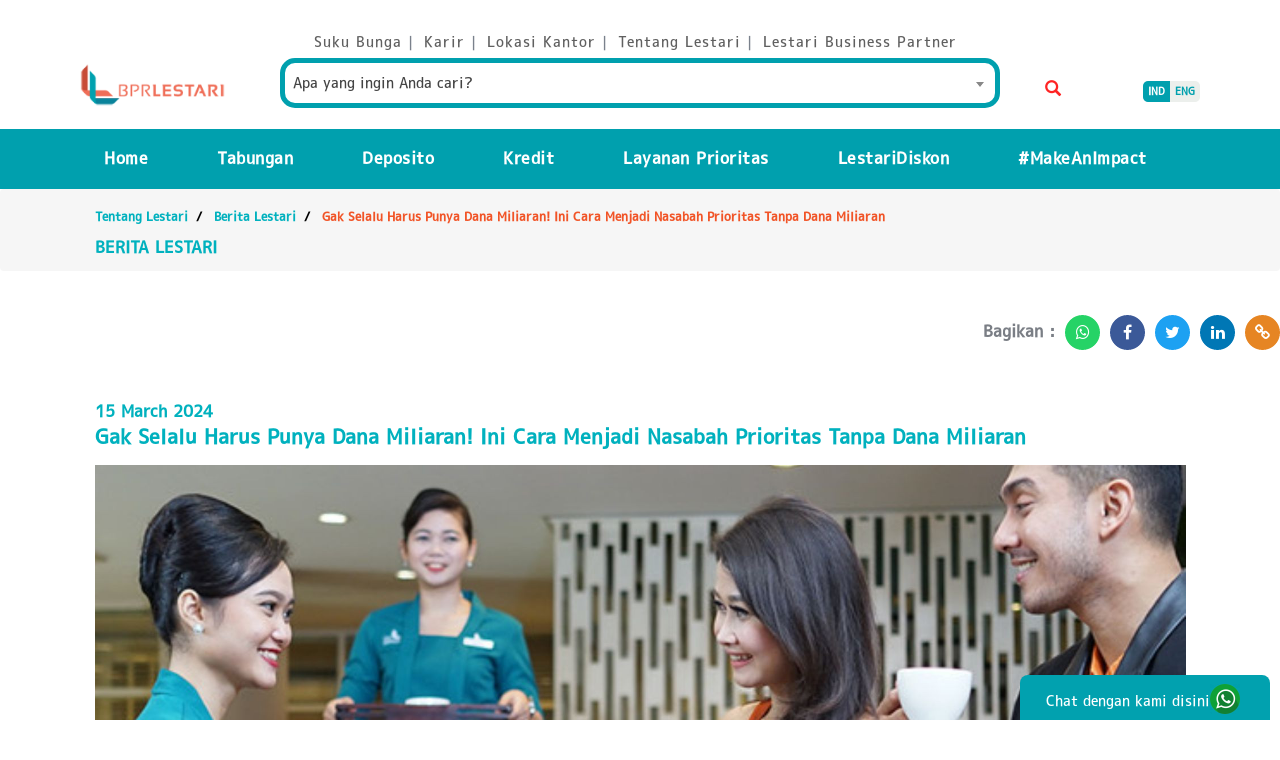

--- FILE ---
content_type: text/html; charset=UTF-8
request_url: https://bprlestari.com/berita-lestari/gak-selalu-harus-punya-dana-miliaran-ini-cara-menjadi-nasabah-prioritas-tanpa-dana-miliaran?page=4
body_size: 108656
content:
<!DOCTYPE html><html><head><meta charset="utf-8"/><meta name="viewport" content="width=device-width, initial-scale=1.0"><meta name="description" content="Untuk jadi nasabah prioritas dan mendapatkan layanan kelas satu saat bertransaksi di bank, Anda tidak perlu punya dana miliaran. Bagaimana cara menjadi nasabah prioritas tanpa punya dana miliaran? "/><title> BPR Lestari: Berita Lestari </title><link href="/favicon.ico" type="image/x-icon" rel="icon"/><link href="/favicon.ico" type="image/x-icon" rel="shortcut icon"/><link rel="stylesheet" href="/alt/bower_components/bootstrap/dist/css/bootstrap.min.css"/><link rel="stylesheet" href="/alt/bower_components/font-awesome/css/font-awesome.min.css"/><link rel="stylesheet" href="/p/front-end/css/style.css"/><link rel="stylesheet" href="/p/front-end/css/jassor.css"/><link rel="stylesheet" href="/p/front-end/css/owl.carousel.css"/><link rel="stylesheet" href="/p/front-end/css/owl.theme.default.css"/><link rel="stylesheet" href="/p/front-end/css/fontello.css"/><link rel="stylesheet" href="/p/front-end/css/bootstrap-select.css"/><link rel="stylesheet" href="/p/front-end/css/jquery.bootstrap-touchspin.css"/><link rel="stylesheet" href="/alt/bower_components/select2/dist/css/select2.min.css"/><link href="https://cdnjs.cloudflare.com/ajax/libs/animate.css/3.5.2/animate.min.css" rel="stylesheet" media="all"><link rel="stylesheet" href="/p/front-end/css/bootstrap-touch-slider.css"/><meta property="og:title" content="Gak Selalu Harus Punya Dana Miliaran! Ini Cara Menjadi Nasabah Prioritas Tanpa Dana Miliaran "/><meta property="og:description" content="Untuk jadi nasabah prioritas dan mendapatkan layanan kelas satu saat bertransaksi di bank, Anda tidak perlu punya dana miliaran. Bagaimana cara menjadi nasabah prioritas tanpa punya dana miliaran? "/><meta property="og:image" content="/i/news/banner/e7e1d096-a563-471e-a976-5ddbd0e1b716/Jadi Nasabah Prioritas Nggak Perlu dana miliaran.jpg?fit=contain&amp;s=3d4d8a59c8c5b30cac30cb1c62585eac"/><!-- Meta Pixel Code --><script>
        !function(f,b,e,v,n,t,s)
        {if(f.fbq)return;n=f.fbq=function(){n.callMethod?
        n.callMethod.apply(n,arguments):n.queue.push(arguments)};
        if(!f._fbq)f._fbq=n;n.push=n;n.loaded=!0;n.version='2.0';
        n.queue=[];t=b.createElement(e);t.async=!0;
        t.src=v;s=b.getElementsByTagName(e)[0];
        s.parentNode.insertBefore(t,s)}(window, document,'script',
        'https://connect.facebook.net/en_US/fbevents.js');
        fbq('init', '1631840170586315');
        fbq('track', 'PageView');
        </script><noscript><img height="1" width="1" style="display:none" src="https://www.facebook.com/tr?id=1631840170586315&ev=PageView&noscript=1" /></noscript><!-- End Meta Pixel Code --><!-- Google Tag Manager --><script>(function(w,d,s,l,i){w[l]=w[l]||[];w[l].push({'gtm.start':
    new Date().getTime(),event:'gtm.js'});var f=d.getElementsByTagName(s)[0],
    j=d.createElement(s),dl=l!='dataLayer'?'&l='+l:'';j.async=true;j.src=
    'https://www.googletagmanager.com/gtm.js?id='+i+dl;f.parentNode.insertBefore(j,f);
    })(window,document,'script','dataLayer','GTM-5BPRDZG');
    </script><!-- End Google Tag Manager --></head><body><!-- Google Tag Manager (noscript) --><noscript><iframe src="https://www.googletagmanager.com/ns.html?id=GTM-5BPRDZG" height="0" width="0" style="display:none;visibility:hidden"></iframe></noscript><!-- End Google Tag Manager (noscript) --><div class="top-bar"><div class="container"><div class="row"><div class="col-md-2"></div><div class="col-md-8"><div class="support-bar2"><center><ul><li><a href="/suku-bunga/" class="color-span"><span>Suku Bunga</span></a> |</li><li><a href="/karir/" class="color-span"><span>Karir</span></a> |</li><li><a href="/lokasi-kantor/" class="color-span"><span>Lokasi Kantor</span></a> |</li><li><a href="/tentang-lestari/" class="color-span"><span>Tentang Lestari</span></a> |</li><li><a href="/lestari-business-partner/" class="color-span"><span>Lestari Business Partner</span></a></li></ul></center></div></div><div class="col-md-2"></div></div><br><div class="row"><div class="col-lg-2 col-md-2 col-sm-2 col-xs-12 logo-res"><div class="logo"><a href="/"><img src="/i/logo-bpr-lestari.png?fit=contain&amp;s=fa3dc249d8a58a632172b405f0395d93" class="img-logo-res" alt="BPR Lestari"/></a><span class="mob-lang-hide" style="margin-top: 8px;"><a href="/berita-lestari/gak-selalu-harus-punya-dana-miliaran-ini-cara-menjadi-nasabah-prioritas-tanpa-dana-miliaran?page=4"><span class="lang-text lang-text-left active">IND</span></a><a href="/en/berita-lestari/gak-selalu-harus-punya-dana-miliaran-ini-cara-menjadi-nasabah-prioritas-tanpa-dana-miliaran?page=4"><span class="lang-text lang-text-right">ENG</span></a></div></div><div class="col-lg-8 col-md-8 col-sm-8 col-xs-12 group-res hide-menu"><div class="support-bar text-float-rightx"><form method="get" accept-charset="utf-8" class="form-inline down-search" action="/searches"><div class="form-group form-add"><div class="form-group"><div class="col-sm-9"><select name="content" class="form-control select2" class="form-control input-search input-add-search" placeholder="Apa yang ingin Anda cari?" id="content"><option value="">Apa yang ingin Anda cari?</option><option value="1324a852-fab2-4c36-8db9-5f839d25a285">Kalkulator Tabungan</option><option value="aaaf9d7b-720b-41e9-bff2-503cbe469ce2">Kredit Kendaraan Bermotor (KKB)</option><option value="3864550e-d017-4feb-a8e3-5e200f6ad14d">Tabungan Jumbo</option><option value="f303593d-5dbe-4857-8baa-47ea6da93fec">KPT Lestari</option><option value="77118de8-f905-4d1f-9853-a62f32d94258">Kredit Modal Kerja</option><option value="7785765e-084e-4952-b421-e7e9e9272c29">Kredit Multiguna Lestari</option><option value="766de963-f302-4953-9869-2b3437c813d2">Deposito Lestari</option><option value="23e7bc82-3fa4-4c6e-b03d-73cce2c8f8c5">Pembukaan Rekening Online</option><option value="401f8a9a-6a75-4482-a942-4544f0b88e65">Virtual Account BPR Lestari</option><option value="21ad8002-029d-4349-a762-d229f34f75c9">Cara Praktis Bayar Angsuran</option><option value="fc8d8979-b302-4f37-a4bc-a4ef8f385744">DepositoGo</option><option value="82a5fc0e-a7c5-4f3e-a6bd-b091494abedf">Kredit Karya Griya</option><option value="308edb39-7b11-4909-a992-c25834801213">Kalkulator Deposito</option><option value="a16a5ead-5861-4383-8a8c-ceca52b047ae">Tabungan U-Style</option><option value="32128379-600d-418b-83af-9ad34f07e553">Kredit Pemilikan Rumah (KPR Lestari)</option><option value="a7d741cc-b254-419a-91e6-0f4ffc9af1c9">Tabungan Sikaya</option><option value="23c6df63-7c74-485b-9463-c8aef372ac6d">LestariMobile</option><option value="4a1b9356-2cf8-4bfe-adcd-2259317793d9">LestariNet </option><option value="a4e6b639-2861-443d-b029-915f452d64a1">Deposito Bisnis Harian</option><option value="8d8a275e-18e6-40ed-b343-26907a7b5be8">Deposito Bisnis</option><option value="da4011fb-c9e0-4263-9640-7bcf2742debd">4 Alasan Dana Darurat Tidak Pernah Tercapai</option><option value="1ba819b6-f1fa-40b7-84ef-4310a4c4631a">Bekerjasama Dengan Koperasi Banjar Bone Kelod, BPR Lestari Bali Bagi Masker Gratis Untuk Warga</option><option value="fd6ff727-417a-4fdf-b100-7ec53df872e7">Berkah Bulan Ramadan, Lestari Group Bagikan 5,2 Ton Beras Melalui Program Lestari For Kids</option><option value="6f3d11c9-dd14-4c42-b679-1b7826b35944"> Semester I 2018, BPR Lestari Catat Laba 95 Miliar</option><option value="eb279b15-e279-4336-aca2-c1c5f9bb1a3a">Dukung BPR Lestari Di UMKM, MAYBANK Kucurkan Rp. 200 Milyar</option><option value="ee62afd6-46e0-472a-8b4e-7584b86d4b76">Peduli Kebutuhan Anak Panti Asuhan, BPR Lestari Distribusikan 4 Ton Beras</option><option value="cf3ad140-0dba-40e9-95ee-3ae19226992f">Nasabah Kaget, Hadiah Utama Undian Jumbo WOW Nongkrong Garasi Rumah</option><option value="7cebf274-23b1-492a-b0da-e9e72566734c">BPR Lestari Luncurkan Kartu Prioritas Sekaligus ATM</option><option value="ad5b53d9-0b17-486a-800a-81ef2c76b8d5">Terjebak Gaya Hidup Konsumtif? Ini Tips untuk Kelola Gaya Hidup</option><option value="d5197dca-0812-4b81-abeb-3603056015a7">Jenis Franchise Murah di Bidang F&amp;B: Modal Lebih Hemat, Untung Lebih Banyak</option><option value="d051978d-ee20-4f8c-9e09-a48effbe4f20">5 Ide Bisnis Tambahan Potensi Cuan di Tahun 2025</option><option value="069b723d-b14a-4020-8313-8fc78fbdf6cf">Cara Praktis Dan Murah Membuat Masker Wajah Di Arisan Lestari</option><option value="7b3d94fa-05bb-4948-a076-8d63fdcec656">9 Mobil Irit BBM Tahun 2024, Cocok untuk Penggunaan Harian </option><option value="83841b61-6927-46e3-8029-f3f2b25f2a4e">Kijang Baru Nangkring di Rumah Made Suwija</option><option value="add13130-33c7-4459-acd2-829943b38a69">Kami Berjanji Jika Jadi Pejabat Tidak Korupsi, Jadi Pengusaha Tidak Menipu</option><option value="4bc5a87c-25e8-4d98-b597-e0ceaed585c5">BPR Lestari Make An Impact Melalui Program Lestari For Kids</option><option value="3f7ae3e3-6adc-4fdf-aeec-86f8e152e83b">Ekonomi Lesu, BPR Lestari Cetak Laba Rp. 85 Milyar</option><option value="7e5ccc67-f365-4776-b345-9c9bef072f3d">BPR Lestari Lagi-Lagi Bagikan Lestari Green Bag Ke Ibu-Ibu PKK</option><option value="b0c79ae4-f54c-405d-9177-3882822014bd">94 Milyar, Laba BPR Lestari Semester I</option><option value="249832d9-2211-4b8c-88c3-c52b82d392a1">Dukung Atlet Muda Bali Berprestasi, Bank Lestari Bali (BPR) Berikan Dukungan pada Kontingen Atlet POMNAS 2022</option><option value="aaec17ad-7382-43bd-ada3-d4b0300e6776">Pengusaha UMKM Bali Kumpul-Kumpul di Bank Lestari Bali (BPR) Sanur, Ada Apa? </option><option value="79c7647b-f1d9-4ebe-89fe-bad0c84e5ee1">Cari Tanah Murah di Bali? Ini Daerah dengan Harga Tanah Tidak Sampai 1 Miliar di Bali</option><option value="05e50ee0-3d08-4d92-9e4f-f245460058c8">Make An Impact Melalui Lestari For Kids</option><option value="ded826db-85bd-435e-8c4b-301cddc8cd5f">Jejak Kedua Lestari Group Di Tanah Banten</option><option value="dc9928c2-70de-43e8-9997-6a35916875d5">BPR Lestari Tujuh Kali Sabet Gelar BPR Berkinerja Sangat Bagus</option><option value="8ddf7ebf-fd1e-4366-9eb9-b71d32cbf6af">Anak Muda Susah Menabung? Coba Pakai Tips Ini</option><option value="7defca80-454e-420e-ac78-a42064de67dc">Aset 4 Triliun, BPR Lestari Buka Cabang Di Jimbaran</option><option value="cae50516-b325-424e-8d61-fccef4ba88fd">Bisnis Properti Lesu, BPR Lestari Gelar Properti Outlook 2017</option><option value="0d4180ad-40e3-4c50-a71d-2137d08a3f50">Jejak Keempat Lestari Group di Tanah Solo</option><option value="58134a02-0e86-458f-9aff-f0bdee2253b6">Lestari Diskon, Aplikasi Untuk Cari Diskonan</option><option value="5d8cf632-a966-48f4-9aaa-d3c96e1b0ae6">BPR Lestari Make An Impact 100 Ribu Go Green Bag Untuk Selamatkan Bali Dari Sampah Plastik</option><option value="e7e1d096-a563-471e-a976-5ddbd0e1b716">Gak Selalu Harus Punya Dana Miliaran! Ini Cara Menjadi Nasabah Prioritas Tanpa Dana Miliaran </option><option value="c9507519-2450-4c63-bdb2-3f9d50f9dc50">Bekerjasama dengan OJK, BPR Lestari Sosialisasikan Disiplin Menabung Sejak Dini pada Pemuda di Banjar Beraban</option><option value="28fc40a1-ec90-42f4-9c04-411120bf7b33">Hari Anak Nasional, BPR Lestari Bagi 5,6 Ton Beras</option><option value="cfe0135c-c1a0-4beb-b621-44652023a683">Wajah Baru Kantor BPR Lestari Jatim</option><option value="954656ae-6651-4cab-8c50-e05d1708ae98">Shining Your Inner Beauty Bersama Arisan Lestari</option><option value="14f10d38-6e30-4b37-a6d5-fb05f71a1f66">Gen-L Turut Distribusikan Beras Melalui Lestari For Kids</option><option value="3ea5ad9d-b508-4829-838d-1c5389568964">Dukung BPR Lestari di UMKM, Hana Bank Kucurkan Rp. 200 Milyar</option><option value="7a1a9a32-1fc9-4198-9194-9063aabbe1c0">Rp. 140 Milyar, Laba BPR Lestari Triwulan III</option><option value="c5c727c5-1802-40f9-91cb-0b49246df806">300 Mahasiswa Perebutkan Beasiswa Generasi Lestari</option><option value="05048a3d-7631-4d22-bfa6-a2b5706d73b3">5 Tips Renovasi Dapur dengan Budget Minim</option><option value="4527bc73-d426-4814-b931-2dc9657b56a2">Anti Nyesel! Pastikan 5 Hal Ini Sebelum Mengajukan Kredit Motor</option><option value="47b96d25-b6ab-4b1a-a932-d642a9a9971a">6 Strategi Menabung Dana Pendidikan Anak </option><option value="96174706-3ea0-4fee-91b3-70eec19679cb">BPR Lestari Menjadi Donatur Tetap di 28 Panti Asuhan di Bali</option><option value="3bf37b84-dcbc-408f-a7a4-a55a67cccc53">Kaget, Hadiah Utama Tabungan Jumbo Wow 2014 Nongkrong di Garasi Rumah</option><option value="480bff37-790c-4bb1-80e8-b7f4c91504c2">Sampai Triwulan III, BPR Lestari Bukukan Laba Rp 129 Miliar</option><option value="b08c94ba-86a3-4e68-b6da-6c139d55479c">Risiko Kredit Terus Naik, BPR Lestari Gelar Focus Group Discussion BPR Se-Indonesia</option><option value="64227bd1-d470-4357-bb34-4cdd2d194cdb">Mengulik Kondisi Perekonomian Tanah Air</option><option value="5096a04c-6a28-4311-8588-8b35dd3b6492">5 Hal Ini Bisa Bikin Proyek Mangkrak, Yuk Antisipasi Sebelum Terjadi</option><option value="ac1e50d1-16b5-45a0-80b6-06ec685638a0">BPR Lestari Mebanjaran Dengan Masyarakat Melalui Dharma Wacana Bersama Ida Pedanda Gde Made Gunung</option><option value="2b3d0a12-619a-4109-8f46-115c4bbd38a3">2 (Dua) Anak Asuh BPR Lestari Kembali Menyandang Gelar Sarjana</option><option value="57ea7022-03fb-47a6-a62c-d9cf1a85bc56">Tidak Diam Selama Pandemi, BPR Lestari Group Tumbuh 370 Miliar Dan Luncurkan Inisiatif Digital</option><option value="4efbe697-3a61-48e0-8a04-1c5a006e4559">Tips Mengelola Pinjaman Bank Supaya Tidak Mengganggu Cashflow </option><option value="0fba3ab0-d1a3-43f9-b8bf-cdf0d22bec97">BPR Lestari Naikan Modal Disetor Menjadi 100 Milyar</option><option value="fdde7627-e1b7-46b7-a30c-e9664c1f9bbb">BPR Lestari Hadang Para Pejuang Kebersihan</option><option value="ca819b78-4b66-494d-b13b-cc3dea595ef1">Menyelamatkan Bali Dari Sampah Plastik, BPR Lestari Bagikan 2.000 Lestari Green Bag Kepada Pelanggan Pepito Cafe Dan Supermarket</option><option value="26de6697-ab5c-4b9f-b6f3-b5c2d6bd6ab2">Bank BJB Siap Kucurkan Kredit 80 Milyar Untuk UMKM Melalui BPR LESTARI</option><option value="81a4605c-1d23-44a2-8c3c-a51ebe6bf8c3">Waspada Modus Penipuan! Begini Cara Mengenali Website Palsu yang Mengatasnamakan Bank Lestari Bali (BPR)</option><option value="1080dc5d-b7da-49d5-8023-57e8630bee87">Asset BPR Lestari Tembus Rp. 2,6 Trilyun</option><option value="ab9ec7ca-0f2d-45d2-a3bc-ecdbe5e0d2d7">Aset Tembus 5 Triliun, BPR Lestari Rayakan Ulang Tahun ke-19 Tahun</option><option value="9b09c525-dcee-4701-9b43-3c21dd13183e">Investasi Adalah Hal Penting, Tapi Anda Perlu Perhatikan Hal-Hal Berikut </option><option value="5bfca493-de29-4515-b033-3b06045bfaf0">Lanjutkan Misi #MakeanImpact, BPR Lestari Mebanjar hadir di Desa Ulakan Karangasem</option><option value="c22afbb8-4bf4-4439-8d2d-d194947ad5b8">5 Cara Memilih Tanah Bebas Banjir untuk Investor Tanah Pemula </option><option value="4b84ade6-d6bf-4411-8365-8e56cc89a8f6">BPR Lestari Berbagi 4 Ton Beras Dalam Lestari For Kids</option><option value="f6e1c5df-5ce9-4154-be9c-06725c7c1a1d">Jika Jadi Pejabat Tidak Korupsi, Jadi Pengusaha Tidak Menipu</option><option value="9f61abaa-835c-44c7-89f5-1d3e021beacf">Ekonomi Sulit, BPR Lestari Tetap Capai Target Asset Rp. 3,3 Triliun</option><option value="39ec06fd-4389-4f25-8320-f038b2870ad4">5 Objek Wisata Menarik di Bali yang Minim Kunjungan Turis </option><option value="da07b248-df6f-4de3-9002-0580e5684bcc">Pemenang Undian Jumbo WOW 2017 Periode III</option><option value="0c05c7d9-476e-475f-97a2-4f7e8634a72f">BPR Lestari Bagikan 5,6 Ton Beras di Bulan Kasih Sayang</option><option value="612ad0c0-6c5d-429d-8a10-9b02db0b2746">300 Calon Mahasiswa Rebutkan Beasiswa Generasi Lestari </option><option value="9d57f292-c544-4299-ac1a-b6b5e9a4c200">BPR Lestari Sabet Best Brand Digital Award Dari Infobank</option><option value="9fbb2adb-bc5d-4755-8134-707646664cf9">Dukung Hari Disabilitas Internasional, BPR Lestari Bali Distribusikan Beras ke Asrama SLB Negeri 1 Tabanan</option><option value="7049c5b0-2815-41bc-8f9c-4c95b64a9722">Rp. 150 Milyar untuk Mendukung BPR Lestari di UMKM</option><option value="876f7bb0-9cbb-4b3f-9dc4-33d353875a9a">BPR Lestari Bagi 5,6 Ton Beras di Akhir Tahun</option><option value="b7450ba9-2397-43db-84fb-7fd0d6b1cbc7">Teach The Teacher, BPR Lestari Ajarkan Para Guru Kelola Keuangan</option><option value="e9c5dd00-3828-464d-a8dc-c985bca4a2ab">Kami Berjanji Jika Jadi Pejabat Tidak Korupsi, Jadi Pengusaha Tidak Menipu</option><option value="7d19b825-665a-46e3-9291-cd37fcfb0324">Akhir Tahun, BPR Lestari Berburu Pejuang Kebersihan</option><option value="36f311eb-f797-48b3-bfc9-4b40a1bad412">Komit #MakeanImpact, BPR Lestari Group Distribusikan 8 Ton Beras ke Panti Asuhan di Jawa dan Bali</option><option value="5a67e16e-a9c1-4cfe-a53c-9fc6845465c7">BPR LESTARI Bukukan Laba Rp 116 Miliar</option><option value="2dd307f2-4991-4fcd-bc85-1f5db61d31c9">Asset BPR Lestari Kini Nomor 2 Terbesar Se-Indonesia</option><option value="f4402999-3eb2-4b17-bca0-e01286dd87bd">BPR Lestari Gelar The Royal Dinner With Raisa</option><option value="8ff5b942-c261-41ce-847c-55d1fe33dd2f">Rekomendasi Makanan di Bali: Rasa Lezat, Harga Merakyat</option><option value="58ac8323-700a-4662-bcf0-3964e21421d5">Investasi Tanah Kavling Menguntungkan? Yuk Simak Penjelasannya Di Sini! </option><option value="e932a57e-7ff3-4017-8b45-3dcb0f07663b">Tutup Tahun, BPR Lestari Bagi-Bagi Hadiah</option><option value="82fb9516-0b15-4ef8-9b2b-826a7aa6fa4c">Lestari Group Akuisisi 4 BPR Tahun 2016 Ini</option><option value="0019d7d8-8e82-4d8e-8366-e442a75d1f4b">#LestariBerbagi di Akhir Tahun 2019, BPR Lestari Bagikan 500 Paket Sembako ke Pejuang Kebersihan</option><option value="33d30ccf-742d-4f05-bc4d-77bf8593d94c">Konsisten Tumbuh di Triwulan II 2020, BPR Lestari Bali Siap Genjot Pertumbuhan Kredit</option><option value="7d5afaa1-53c5-4822-b5ad-81692fd129ec">BPR Lestari Gelar LESTARI FUTSAL COMPETITIONS 2015</option><option value="7789a92d-9809-4111-8b3c-f0de0f9a924b">Menjadi Pemilik Indonesia di Masa Depan</option><option value="bfd1cc6a-bd09-494b-bce3-6b4e85e00ddf">BPR Lestari Sumbang 4 Ton Beras</option><option value="4effa700-63c1-4e94-b530-ae613020a8fc">Kejutan BPR Lestari di Awal Tahun, Hadiah Mobil Parkir di Garasi Nasabah</option><option value="05e343fa-3b45-4787-be2b-ca04105a07c7">Tiga Bulan, BPR Lestari Catat Laba Rp. 52 Miliar</option><option value="4106fc86-1b01-4410-9bac-a24901b9dbde">Cara Atur Gaji Rp 3 Juta, Tetap Bisa Nongkrong dan Nabung, Lho! </option><option value="39043da3-b2cc-47d7-ba9c-f82e35203add">Cara Melaporkan Oknum-Oknum yang Melakukan Modus Penipuan</option><option value="5ae4beed-d7a9-49a8-acf1-fda2ba3433b0">Memaknai Yadnya Dalam Tumpek Uduh</option><option value="9a9b175e-28b5-4797-96a6-529d3fed5fa3">Kedua Kalinya, Lestari Futsal Competitions Digelar Tahun Ini</option><option value="36461d09-b5ed-4734-9e72-43980ad8e8aa">Hadang Petugas Lingkungan, BPR Lestari Berikan Sembako</option><option value="da712c02-0a25-40d1-bd13-0bce3b6c0e4a">BPR Lestari Sabet 3 Penghargaan Sekaligus</option><option value="ab698048-444f-4bc9-ab26-4fb768e693a6">Lestari Way Eps# 1 Aset Alokasi, Strategi Investasi Di Masa Krisis</option><option value="ac87f3e2-625d-4171-a323-f453cb640f09">Cara Punya Dana Pensiun 1 Miliar Meski Bukan ASN, Cuma Nabung Rp1.5 Juta </option><option value="079754f6-34e4-4baa-938d-ce77c1d0922c">Tanamkan Budaya Menabung Sejak Dini, BPR Lestari Kedatangan Penabung Cilik</option><option value="812a5f49-7988-4b6d-ae3e-4257775808c1">Jejak Ketiga Lestari Group di Tanah Sunda</option><option value="03513759-4c1b-4d2d-aff4-007eed3557ef">BPR Lestari Bagikan 6,8 Ton Beras Ke 34 Panti Asuhan</option><option value="1b974045-1df8-4105-be54-428564c2e4c8">BPR Lestari Naikan Modal Disetor Menjadi 150 Milyar</option><option value="a6178ab3-f365-48f3-af7a-de73269f5e58">Jejak Kelima Lestari Group di Ibu Kota</option><option value="b4b82d45-8cd3-4cfd-bdb8-0bd158bd73ff">4 Ton Berat Untuk Anak-Anak</option><option value="61d4d50c-fbc8-44b0-ad34-45ed0501e33d">Kejutkan Nasabah, BPR Lestari Antar Mobil Sampai Depan Garasi</option><option value="c3d2aa56-ff77-4675-b354-748b76b9a45f">Triple WOW Tabungan Jumbo BPR Lestari</option><option value="bd54ebc3-f975-48c8-a95e-0cde6542642f">Hidup Sehat dengan Zumba Cantik Arisan Lestari</option><option value="13bfc23a-2cd8-46f0-a822-4cd2f688b90e">Lestarian Mengkampanyekan Lestari Green Bag</option><option value="c46de1e0-bd2d-4790-a1ed-7a761d1f5531">Lestari Way Eps# 2 Asset Class &amp; Karakteristiknya</option><option value="db9d4b43-d98a-42a8-993a-bfde972a17ed">Lestari First Reborn, Tidak Hanya Wanita, Pria Juga Suka Diskonan</option><option value="f53bf723-e265-4e58-9f11-ab62a24e418d">Sekolah Saja Tidak Cukup untuk Sukses</option><option value="113e3838-3138-4310-899c-4d809a23c461">BPR Lestari Berbagi 4 Ton Beras dalam Lestari For Kids</option><option value="dd94652c-0847-4d68-8316-82e0d8efb6b1">BPR Lestari Pertahankan Gelar BPR Berkinerja Sangat Bagus Dari Infobank</option><option value="32eba196-896a-4860-9a48-9621e70a3ecf">56 Hadiah Dibagikan Pada Undian Tabungan Jumbo Wow 2015 Periode I</option><option value="71743c71-0b34-4c13-8cde-b31f142f29fd">BPR Lestari Biayai 11 Mahasiswa Kuliah Gratis</option><option value="1d37bcc8-fdea-4542-96f0-7f90c6a3a393">Beauty of Indonesia Diperagakan Dalam Arisan Lestari</option><option value="8fe67942-21a6-403a-8f4a-2aee1e8ca741">Jalankan #MakeAnImpact, BPR Lestari Sumbang 5,6 Ton Beras</option><option value="cdbf9935-394b-40f5-94c8-45bc109e8dcb">BPR Lestari, Satu-Satunya BPR Yang Miliki ATM Di Bali</option><option value="7b9e467a-e133-4a40-9b38-f42f28356873">Memperingati HUT Kota Denpasar, Bank Lestari Bali (BPR) Bagikan Paket Sembako pada Keluarga Penerima Manfaat PKH</option><option value="dd3f050c-e7f0-4f87-8871-386c91769594">Rombongan Hadiah Jumbo Wow Macetkan Kota Denpasar</option><option value="59c5fb1d-cced-4d4c-9830-fa839cec5c61">Kanker Pembunuh Nomor 2 Di Dunia, Adakah Solusi Terbaiknya?</option><option value="0e5d48ec-1565-4e51-b52d-02c89e863ff2">Keamanan Terjamin, Kenyamanan Tercipta: Mengenal Teknologi Smart Home untuk Rumah yang Aman dan Nyaman </option><option value="981c5f9c-908d-4ccb-8cbc-7c7951c419f2">Dalam Setahun, BPR Lestari Buka 2 Kantor</option><option value="d408b3f0-bc86-4e84-9dc9-bea578052f45">BPR Lestari Mebanjaran Di Banjar Gunung Peguyangan</option><option value="c134a84d-c1c6-4df5-877d-764744b3c984">BPR Lestari Mebanjaran dengan Masyarakat Melalui Dharma Wacana Bersama Ida Pedanda Gde Made Gunung</option><option value="51b4c9ff-2c75-4076-a3d5-df067e14a3e2">Lestari Group Menjejakkan Kaki Pertama Ke Jawa Timur</option><option value="0704a8c6-96e7-48ee-a43e-c0a477d37c63">Tutup Tahun 2016 BPR Lestari Hadiahi Mobil Ke Nasabahnya</option><option value="8172362b-ee03-4207-82bc-c108c75a76c8">The 4th Entrepreneur Festival 2017, MONEY&amp;I Ambil Tema Creative Millionaire</option><option value="3cea1d2b-2442-443d-b775-567ee51cc536">Innovative Companies : Perjalanan Perusahaan-Perusahaan Indonesia Mencapai Sukses Berbekal Inovasi</option><option value="c6482fec-a658-4ab8-8db3-ddb8824441d8">BPR Lestari Menjadi Donatur Tetap 20 Panti Asuhan</option><option value="1a106821-81c9-4897-b820-b0b164de9d68">BPR Lestari Serahkan 150 Matrass Kepada Perguruan Pencak Silat Bakti Negara Bali</option><option value="9722ec60-2a71-4268-bad0-56b70a97cfc4">5 Cara Mudah Mengajarkan Anak Tentang Pengelolaan Keuangan, Sederhana Namun Berdampak Besar </option><option value="34a1e267-a476-4c50-8337-c37f326e57db">Cara Menghitung Bunga Deposito, Cek Potensi Keuntungan Anda Di Sini!</option><option value="4803e7ce-9896-41d4-85a1-10bc74f61f2e">CIMB Niaga Kembali Kucurkan 150 Milyar Untuk Mendukung BPR Lestari di UMKM</option><option value="eb846204-4302-453d-87d9-6f0177818e76">BPR Lestari Meyadnya Melalui Dharma Wacana</option><option value="aaca1673-aa0c-4139-816e-5028d2d9423e">Cara Mudah Menyiapkan Bekal Si Kecil Di Arisan Lestari</option><option value="79c89c85-5bf8-4686-ae3b-d7df52a371db">Lestari Conference 2017 Resmi Bagikan 7 Penghargaan</option><option value="e66c6b27-ddef-4037-ba65-67936ddbf74a">BPR Lestari Mebanjaran Di Desa Dauh Puri Kauh</option><option value="d74e4014-a76e-409a-b677-13ad64ca7b11">Pemenang Undian Jumbo WOW 2017 Periode II</option><option value="c2a14893-966a-4112-8476-c7d4d1e7a1d1">BPR Lestari Bali Beri Bantuan 420 APD Lengkap Lewat Rotary Club Bali</option><option value="625579bf-d3f7-448f-9919-da7eb71d79dc">BPR Lestari Tambah Modal Disetor Rp. 64,5 Miliar</option><option value="c26c1618-c283-47bf-b4bd-419b508056cf">Leadership Camp, Mencetak Calon-calon Pemimpin BPR Lestari</option><option value="fb1e76ae-3ad4-4287-b073-034425db5fc3">Upacara Yadnya Sebagai Media Pembelajaran Umat Hindu</option><option value="0e014240-2edd-4100-b178-cd452068c3ed">Pengumuman Relokasi Bank Lestari Bali (BPR) Kantor Cabang Renon ke Kantor Cabang Sanur</option><option value="6de74b9e-1d0b-4fc7-9663-1c5913eeb677">Mau Nonton Konser BTS 2025 di Indonesia? Siapin Budget Segini!</option><option value="3e003415-4507-45f1-8686-9750aa1c22ff">Mending Beli Mobil Bekas atau Mobil Baru? Yuk Simak Penjelasannya di Sini!</option><option value="6a6c77d6-e7d1-40d8-8416-ec85f75cf1bd">Panti Asuhan Kristen 400 Baith-El Terima Bantuan Laptop BPR Lestari Bali</option><option value="e63bc92f-631b-4548-8571-93ff5ced6ad0">Seru! Demo Membuat Sushi di Arisan Lestari</option><option value="1ccccf6b-afd6-47fa-ae41-406f9f2cf148">GEN-L Ikut Peduli Anak-Anak Panti</option><option value="8f579c0e-0210-4bff-a46d-b11fab25a1ad">Dukung Kebijakan Pemerintah, BPR Lestari Bali Pastikan Debitur Selamat</option><option value="ed2a5bc1-ef5f-4bc7-9e2d-a75d458e63cc">1000 Buku Dibagikan BPR Lestari</option><option value="400b6860-2ef2-46df-9790-a803ef0acb67">Komit Jalankan Lestari for Kids, BPR Lestari Bali Tetap Distribusikan Beras ke Panti Asuhan Binaan</option><option value="6f1c6939-33a6-4d61-8c72-f3e3f685b7bd">BPR Lestari Mebanjar, Upacara Yadnya Sebagai Media Pembelajaran Umat Hindu</option><option value="00b02bd5-9e36-47ab-b450-153ee797bb19">Rombongan Hadiah Tabungan Jumbo Wow Macetkan Kota Denpasar</option><option value="5430e842-93b3-4054-a917-72fb7a119d47">Lestari Way Eps#3 Menjadi Master of The Game</option><option value="e63d8e4c-a235-4580-b560-e7b20e976b46">BPR Lestari For Kids Bagikan 4 Ton Beras Kepada 20 Panti Asuhan</option><option value="f4b48239-ae24-4f96-930d-7c4416c45794">Andakah Pemenang Undian Jumbo WOW 2015 Periode II?</option><option value="cab2755c-389d-4204-b4d6-0488180bf404">BPR Lestari Cari Calon Penerima Beasiswa GEN L Ke 6</option><option value="a80f23a8-9c9d-438c-ae8a-6b2960e47c4c">Di-Support BPR Lestari, Mahasiswa AKUBANK Belajar Jadi Bankir Lewat Program Mini Bank</option><option value="dd5d104e-6892-4752-8f70-fddd639458f8">Serunya Menjadi Batik Fashion Stylist di Arisan Lestari</option><option value="c35ce6ed-1d37-44f7-8b3e-882d83ffa92e">FUNTASTIC &amp; ENERGIC, Ulang Tahun Ke 16 BPR LESTARI</option><option value="ef0224e2-193b-4fa3-926f-657cdef4e828">BPR Lestari Nyaris Mencetak Laba 75 Milyar Pada Semester I Tahun 2015</option><option value="6a9222d8-de86-4aef-9990-03f3cf52c3a5">GO ONLINE OR GO AWAY, THE THIRD ANNUAL ENTREPRENEUR FESTIVAL 2016</option><option value="c189affe-ce65-485d-90cd-26009288cc7e">Tutup Tahun, BPR Lestari Bali Bagi-Bagi Hadiah</option><option value="7e9ce09f-79a8-466a-b17d-edf1a04ba667">Sewa Rumah atau KPR? Simak Kelebihan dan Kekurangannya </option><option value="2627fc58-90e0-431c-85fa-63838c345674">Dukung UMKM Tetap Eksis, BPR Lestari Group Rutin Selenggarakan Lestari Entrepreneur Club</option><option value="fed55fdd-fe02-4db9-af5e-728c3fd30c0e">BPR Lestari Gelar FGD BPR Se-JABODETABEK</option><option value="0578c2a1-c3ac-4575-8592-8bbe9bea36df">5 Hidden Cafe di Denpasar, Bisa Jadi Pilihan Nongkrong Rame-Rame</option><option value="132bd547-5434-474b-a93c-7aed2c889cc1">Tutup Tahun, BPR Lestari Bali Distribusikan Beras Ke 40 Panti Asuhan</option><option value="0cf83079-0ead-4d71-bc34-111d1864efd3">Pemenang Undian Jumbo WOW 2018 Periode I </option><option value="7474a6dc-0d03-4f70-aac2-2af5b7c5f0c2"> Menutup Tahun 2018, BPR Lestari Bali Berbagi 500 Paket Sembako</option><option value="dfb5ecad-6416-41e1-83fe-a007a6ff25be">Bisnis Tumbuh, BPR Lestari Bali Buka Kantor ke-15nya di Benoa</option><option value="72f0d02d-1de8-448c-b09f-3805e83966e1">RUPS Setujui Tambah Cadangan Modal BPR Lestari Sebesar Rp. 25,7 Milyar</option><option value="19165630-4374-466a-b4c2-c8af2b3cd9b2">Tetap Untung di Tengah Risiko Yang Semakin Meningkat BPR Lestari Bukukan Laba Rp. 46 Milyar di Triwulan I 2017</option><option value="31584ac0-d2a3-4c2d-aef6-14e24521feb1">BPR Lestari Group Akuisisi BPR (lagi) di Jogjakarta</option><option value="fb65a50b-3a1a-409a-aa62-ec48199c2465">Tidak Hanya Bali, Ini 10 Destinasi Liburan Dalam Negeri yang Hemat Budget </option><option value="2552aadb-5a46-4c60-91ff-ce1cfecbea92">5 Kesalahan dalam Mempersiapkan Dana Pendidikan Anak </option><option value="91039dc4-b14e-404f-81ab-05c7ab360303">5 Alasan Pinjaman BPR Jauh Lebih Menguntungkan </option><option value="ff9743af-3269-46c7-b1f5-c125a91bc78f">Catat Tren Positif, BPR LESTARI Bali Bukukan Aset 5,1 Triliun Di Akhir Tahun 2018</option><option value="5e53e095-4a09-4504-be67-bd1ccaf5a642">Tumbuh di Tengah Kondisi Sulit, BPR Lestari Bukukan Aset Rp. 4,7 Triliun</option><option value="c6c02998-4892-4e3a-801b-2119fa652312">Dukung Bidang UMKM, BCA Kucurkan Dana 30 Miliar Untuk BPR Lestari</option><option value="49b88442-2300-489d-b42d-51cd4d133b76">Jalankan Misi #MakeanImpact, BPR Lestari Bali Bagikan 6,8 Ton Beras ke Panti Asuhan Binaan</option><option value="8b83430d-f6f1-4787-b367-4b0fe566138f">14 Mahasiswa Terima Beasiswa dari BPR Lestari Bali</option><option value="0d0b0b3e-31c6-4087-9d81-dd51c7e35853">5 Cara Mempunyai Mobil di Usia Muda</option><option value="5319ea7d-afc4-43ac-b80e-dcf57385ee0b">Misi #MakeAnImpact BPR Lestari Bali, 2.000 Lestari Green Bag Dibagikan Kepada Pelanggan Coco Supermarket</option><option value="3d43966b-1e38-4b74-bf60-1cc65aebb6b5">BPR Lestari Luncurkan Mobile Banking di 4th Bali Business Round Table</option><option value="7e5ba8e5-3c68-4af6-ae5f-bbd4e9ddda76">BPR Lestari Bali Kembangkan LestariMobile, Nasabah Bisa Buka Deposito di Hari Libur</option><option value="077a5a46-1751-410c-a382-a87e3b9819c7">5 Rekomendasi Healthy Food di Bali</option><option value="48c17316-600e-4f0f-bee2-be65e96270b1">Hal-Hal yang Perlu Diperhatikan Sebelum Mengajukan Kredit untuk Membeli Mobil</option><option value="9cc57001-27df-47e2-938c-63b927e0ef66">Luncurkan Fitur Order From Home, BPR Lestari Bantu UMKM Jualan Lewat Aplikasi LestariDiskon</option><option value="4ca8f44f-e489-4a97-93d8-e85193ad5546">10 Tahun #MakeAnImpact, BPR Lestari Luncurkan Beasiswa Gen-L Indonesia</option><option value="73ec25e9-278e-4313-9339-eef66d895130">4 Tips Sederhana Mengelola Keuangan Keluarga</option><option value="fb6d7727-0e66-4083-b2f1-dc2bb6e88c3f">Dihujani Penghargaan! Bank Lestari Bali (BPR) Terima Penghargaan ke-6 di Tahun 2022</option><option value="2ed5493c-63c7-43b9-ac88-1fad62ea07cb">Bangkitkan Perekonomian Masyarakat, Bank Lestari Bali (BPR) Adakan Pelatihan Melalui Sekolah PKH</option><option value="0a97e9ae-a5f1-468c-b9c0-fb647c727bce">Keuntungan Menjadi Nasabah Prioritas yang Perlu Kita Ketahui!</option><option value="3656f00c-10bd-4a24-8ec9-4d8f662b3e1e">Gerakan Bersama, BPR Lestari Gandeng Lembaga Keuangan Se-Indonesia</option><option value="73e7781b-0840-419e-94a4-9ea4a36f60b3">Kelebihan Deposito Go Dibanding Deposito Lainnya</option><option value="70df2539-f1b7-462e-b15b-bf8bec51e02f">RUPS Laporkan Kinerja Baik, Aset BPR Lestari Bali Tumbuh 657,4 Milyar</option><option value="44bf1e8f-0b53-4564-bf96-e8131fe61b0d">Aktif di Ranah Digital, BPR Lestari Bali Pertahankan Gelar the Best Digital Brand Award dari Infobank 3 Tahun Berturut-Turut</option><option value="864a464d-dec6-4f9c-830f-302a686164ca">Kondisi Ekonomi Sulit, Kredit BPR LESTARI Berhasil Capai RP. 3,136 Triliun, Tumbuh 20,90% Year On Year</option><option value="d8536495-0bda-40ac-bcb8-e2625b243e5f">Bank Lestari Bali (BPR), Raih Predikat Bank Teraktif dalam Meningkatkan Literasi Keuangan Masyarakat dalam LPS Banking Award 2022</option><option value="4010b602-993a-470c-9f7c-a04d02ef99c2">Tambah Kantor Cabang, BPR Lestari Bali Resmikan Cabang Gatsu Tengah</option><option value="8717342c-66db-4b63-9fff-9cd1a0cbb871">Kelola Dana Anti Stres, Bagaimana Caranya Ya?</option><option value="22fd077e-226d-43d6-bf36-313213756a37">Komplit! Support Pemerintah, BPR Lestari Tuntaskan Vaksin Untuk Seluruh Karyawan</option><option value="6f3d1d2c-6be6-483f-986c-940c9a70846d">5 Tanda Keuangan Sehat, Sudahkah Anda Mencapainya? </option><option value="50ec0e39-2b0c-4590-b396-82ebb93280a8">3 Tips Hemat Liburan Akhir Tahun di Bali </option><option value="730aae17-54fa-4583-88d2-6a4caae39bc4">Kenalan dengan Deposito Online : Keunggulan dan Cara Bukanya</option><option value="eb0543f9-c14b-4c3d-83e0-b2c8bf0d58a5">Lanjutkan Program #LestariforKids, BPR Lestari Bali Distribusikan 8 Ton Beras ke Panti Asuhan di Bali</option><option value="07373b10-46a3-4c5a-ad80-4ec3e8cdbb2f">5 Alasan Anda Harus Rutin Lakukan Medical Check Up Meski Tidak Sakit </option><option value="ed6d2ba7-ccfc-4194-afd4-8f7cbbffdda1">BPR LESTARI Berbagi Bersama Ratusan Anak Panti Asuhan Se-Bali</option><option value="057f1fe6-ad40-4a29-a3ff-6058642073db">Dorong Pemuda untuk Berkegiatan Positif, Bank Lestari Bali (BPR) Dukung Kejuaraan Bola Voli Karang Taruna Pangestu Hayu</option><option value="b029f1c7-162a-4490-8ff2-d9bd8649fb51">4 Hal yang Bisa Dilakukan Setelah dapat Bonus Akhir Tahun</option><option value="ade83518-312e-440f-83b9-ae84ceb00835">BPR Lestari Mebanjar di Desa Adat Dalung </option><option value="04e806e3-ded3-4704-a965-fd449c2d6af8">Peringati Hari Anak Internasional, BPR Lestari Bali Kirimkan Beras ke 40 Panti Asuhan</option><option value="805ad148-9b1b-4f40-8c9e-ceeb465fb2a9">THR Sering Boncos? Simak 4 Tips Mengelola Dana THR Anda Agar Tidak Boncos!</option><option value="6792074c-c4a5-42b5-ae03-48d7d5c67e37">BPR Lestari Jalin Kerjasama Dengan Bank Danamon, Transfer Dan Setor Dana Secara Realtime</option><option value="02011e70-c077-433b-b0d6-7c78438353a6">Wujudkan Misi #MakeAnImpact Bank Lestari (BPR) Bagikan Bantuan untuk Anak-Anak Panti Asuhan Se-Bali </option><option value="69f2fe8c-78c7-4e0d-853a-30b69a484cbe">5 Rekomendasi Restoran di Bali yang Cocok untuk Lunch </option><option value="0999c914-5ba3-459f-b701-59c715258753">Ingin Mengajukan Utang Jangka Panjang? Pahami Dulu Manfaat dan Resikonya</option><option value="ba573d79-bf3d-4d04-a1aa-f4a9fe90c1f9"> Kredit Tumbuh 20,90%, BPR Lestari Bali Kembali Jalin Kerjasama Linkage dengan Maybank Senilai Rp. 200 Miliar</option><option value="e1d40015-2d5b-4ec8-a9e3-136971e4cc2b">Perkuat Kerjasama Dengan Lembaga Keuangan, BPR Lestari Gelar Event Master Class</option><option value="03011d41-0266-4618-83b3-c297634384e5">Perkuat Kredit UMKM, BPR Lestari Bali Terima Kucuran Dana Rp 150 Miliar dari CIMB Niaga</option><option value="2627c228-af42-4db8-ad6f-87a4eded8856">7 Tipe Desain Rumah Sederhana yang Cocok untuk Hunian Keluarga </option><option value="c7c18888-1edd-4b30-8ca8-c0c5566860e1">Apps LestariDiskon Resmi Launching di Entrepreneur Festival 2019</option><option value="cf1d6455-9b94-41c0-9a78-70fbe9e32296">RUPS BPR Lestari Bali Setujui Tambah Setoran Modal Rp. 71,5 Miliar</option><option value="3d8a1005-86ab-4e35-9bb9-d7eb14218449">Berapa Nominal Dana Pensiun yang Harus Dimiliki? Ini Dia Perhitungannya</option><option value="13d28c22-1e8e-47a9-b9c4-7d06589915e5">7 Rekomendasi Wisata Kintamani Yang Seru dan Hemat</option><option value="5efc9574-ac3f-4ea4-a6fe-4b607a94b53e">Rutin Laksanakan Kegiatan CSR, Bank Lestari Bali (BPR) Terima Penghargaan dari Walikota Denpasar</option><option value="1eac0b7d-e4c1-40a7-be8a-da1c7596f4f0">Sambut Bulan Kemerdekaan Indonesia, LestariDiskon Bagi-Bagi Diskon Hingga 30% </option><option value="853b8270-a736-47c3-8a7a-d1e2a32638c9">Tingkatkan Kesejahteraan Masyarakat, Bank Lestari Bali (BPR) Dukung Program Dinas Sosial Kota Denpasar Launching Sekolah PKH</option><option value="ca3ff798-9459-4f00-b08a-7fa53f9eb6ca">RUPS BPR Lestari Bali 2021 Laporkan Pencapaian Aset Rp. 6,4 Triliun</option><option value="c080ebf2-6897-40bb-888a-961d33b1c02b">5 Keunggulan Kredit Multiguna: Solusi Pinjaman Fleksibel untuk Beragam Kebutuhan</option><option value="b72b67c3-fac3-4401-90bf-8ec1e2345fb0">Syarat Kredit BPR Agar Pinjaman Lebih Mudah Disetujui</option><option value="f267ab36-13d2-4bb3-b8ca-2b3b974edd84">BPR Lestari Gandeng Bank Danamon Hadirkan Layanan Transfer Secara Real Time</option><option value="8f464687-5c68-4400-86e7-47862bbc4583">Menabung Vs Investasi: Mana yang Lebih Penting?</option><option value="b7e9c568-1c6f-4b72-99b0-f88ae8f6746b">Catatkan Aset Rp. 7,7 Triliun, BPR Lestari Grop Catat Kinerja Positif Di Triwulan 1 Tahun 2021</option><option value="04e6e6a6-91f1-456f-a1b5-ca3b2d6716fe">Waspada Penipuan Berkedok Kredit yang Mengatasnamakan Bank Lestari Bali (BPR)</option><option value="a3e5b8c0-7be7-448d-b638-aa9eedc9f0ed">5 Tips Membeli Rumah Pertama: Jangan Sampai Salah Pilih! </option><option value="bf828045-08b1-4d4a-bb64-e55c499dc372">Kelola Keuangan di Masa Pandemi, Mulai Dari Mana?</option><option value="7471bd81-39f7-4c22-ae18-be2ff0b6defc">3 Mobil Listrik Murah dengan Harga 200 Jutaan! </option><option value="4c44995b-44b4-4cae-8b21-3161b4937211">Liburan Akhir Tahun Hampir Tiba! Ini Rekomendasi Activities untuk Liburan di Ubud </option><option value="96403efc-eb4f-4760-ab93-ba0c8a1d6fa4">Buka Tahun 2020, BPR Lestari Bali Kerjasama Penyaluran Kredit UMKM Senilai Rp 100 Miliar Dengan Bank BJB</option><option value="77716043-1146-441b-b273-975ebe192e78">Sambut Hari Pangan Sedunia, Bank Lestari Bali (BPR) Salurkan Bantuan untuk Anak-Anak Panti Asuhan </option><option value="f183d1e5-87c3-4b98-9014-d22bb1a3a9d1">Pemberitahuan Penutupan Seluruh ATM Bank Lestari Bali (BPR)</option><option value="0dfcb895-37f9-46aa-8a10-46aeae8bef46">Dukung Bisnis Kuliner Di Bali, BPR Lestari Bali Hadirkan “Lestari Entrepreneur Club”</option><option value="e3b17294-37eb-4e84-a373-faeaab5d01ff">BPR Lestari Bali, Berbagi Sepenggal Kisah di Panti Asuhan Ebenhaezer Denpasar</option><option value="15e34594-6777-40fc-9b33-45c29b2d7e36">Tahun 2023 Mau Renovasi Rumah, Tapi Budget Minim? Ini Tipsnya!</option><option value="f5440987-5516-4ff9-90b3-fa73fec4d7fd">[Free E-Book] 7 Dari 10 Pensiunan di Indonesia Mengalami Masalah Keuangan</option><option value="23388021-6230-43fd-a77d-f97a739055de">Aset BPR Lestari Bali Tumbuh 1,1 Triliun Di Triwulan 2 Tahun 2019</option><option value="f2a45164-716b-4fc3-acc2-8d187a40d961">Siap-Siap Diguyur Emas Tiap Minggu Dalam Pengundian Hujan Emas BPR Lestari</option><option value="3ffd9258-9d45-42be-8134-69773425e8a0">Tren Bisnis yang Diprediksi Bakal Eksis Tahun 2023</option><option value="f4bfff11-30be-4c07-8054-ab7c680f8b9f">Transaksi Dengan Elektronik Banking, Dapat Poin Undian Hujan Emas BPR Lestari</option><option value="412ec0b0-68e7-4320-8a83-1dfcf65a0a31">BPR Lestari Bali 10 tahun Berturut-Turut Sabet Infobank Awards</option><option value="9cec898b-1b43-4d7e-aca7-0eacb7c45e4c">3 Tips Atur Keuangan “Lebih Sehat” Saat Ramadhan</option><option value="f010478a-dec1-4d41-bb18-2b2958b85113">Deposito 10 Juta Dapat Bunga Berapa? Simak Jawabannya di Sini Yuk!</option><option value="41553d1c-9467-4d46-944c-cdb2d7a7fb5f">Gak Melulu Soal Uang, Ini Investasi yang Cocok Untuk Anak Muda </option><option value="7c67bb51-f8cb-4042-92ae-3c15a3a5d489">BPR Lestari Menginisiasi Gugatan Di MK, Kini BPR Sah dan Legal Ikut Lelang</option><option value="77eda49c-8bbb-43ed-8194-8aed5d776ac3">BPN Terapkan Program HT-Elektronik, BPR Lestari Bali sebagai Pionir di Indonesia</option><option value="7562a801-7cd4-4fe2-a0e7-888cda98dc3a">BPR Lestari Jogja Hadir di Kota Gudeg</option><option value="e1db8e04-9a68-4cd4-82ce-04f62ed1786c">BPR Lestari Raih 3 Penghargaan Infobank Digital Brand Award 2021</option><option value="4f4738f6-01de-4dcf-afec-833db1a5e6f9">Lestarian dan Rotary Denpasar Bagi-bagi 10 ribu Nasi Bungkus</option><option value="26e76adc-a5ce-4d9c-80da-62f633bc66b2">Tips Kelola Cicilan dengan Bunga Ringan</option><option value="70ad043c-8b0d-4e32-bdca-9230a349f422">Setahun Tumbuh 1,32 Triliun, BPR Lestari Bali Tembus Aset 6 Triliun</option><option value="07be169e-46c2-4152-8228-f28e4b426d5c">Mengenal Lebih Dekat Yayasan Bukit Kehidupan Ungasan bersama BPR Lestari Bali</option><option value="e646cb85-c598-4e8d-adfa-095d4c82b8dc">Wujudkan Solidaritas di Kalangan Pemuda Desa Adat, BPR Lestari Bali Dukung Kegiatan Lomba Volly STT Tri Amertha </option><option value="fe7a3a1e-386d-41f3-93d2-c6670140bcce">Kembali Hadirkan Lestari Entrepreneur Club, BPR Lestari Komitmen Dukung Bisnis Kuliner Di Bali</option><option value="8174b050-f5ef-4e51-9b82-89a5c6be4313">BPR Lestari Genjot Digitalisasi, Buka Rekening Bisa Lewat Handphone</option><option value="ce9291a3-45d2-465c-977e-4ac090e6c3fd">Mau Investasi di Deposito? Ini 5 Alasan Menariknya!</option><option value="55d70c30-d48e-4137-8386-a9b2ef284414">Gelar Lestari Virtual Bike, BPR Lestari Gandeng Belasan Komunitas Sepeda di Pulau Jawa dan Bali</option><option value="0eac7d5d-758c-436f-afad-efc28b2e50c8">Bermula dengan Aset Hanya 300 Juta, Kini Alex P Chandra Miliki BPR dengan Aset 7,7 Triliun</option><option value="ec23e635-78f0-45e4-99f8-1e080401d5fa">Berencana Untuk Liburan Setelah Pandemi? Ini Tipsnya</option><option value="7d27f071-77ad-4f47-969d-ff495eae2451">Kembali Gelar Lestari Entrepreneur Club, BPR Lestari Group Support UMKM di Jawa dan Bali</option><option value="fabc8f08-dcb8-43ec-83bb-f0c1da44cec0">Karyawan Bisa Punya Investasi Tanah, Simak Tipsnya! </option><option value="bdf1253f-635f-4bc2-9aea-21fb3d4d36be">Buka Tahun 2020, BPR Lestari Bali Buka Kantor Cabang WR. Supratman</option><option value="772d31fa-7005-4c72-a44a-7d433567f954">BPR Lestari Bali Tambah Pendistribusian Beras ke 3 Panti Asuhan di Bali</option><option value="12e8f7ae-996b-444c-ba50-23ea6ec92422">Rekomendasi Resto yang Menyajikan Masakan Bali dan Nusantara di Denpasar</option><option value="feca1b84-efc9-4565-9529-76875719030b">Tips Keuangan Untuk Pengantin Baru, Nomor 5 Paling Penting</option><option value="4e62e8eb-78cb-444e-924d-67b631c13f37">Hari Pangan Sedunia, Lestari Group Distribusikan 5,5 Ton Beras</option><option value="deca77af-5bc0-4a8f-b3ac-0f51d3cd5083">Tertarik Menjadi Nasabah Prioritas? Simak Syarat dan Keuntungannya </option><option value="cf31be51-c6ac-4c04-b93d-1f9ffb728b72">Perkuat Likuiditas, BPR Lestari Bali Terima Dana Bank BJB Rp 250 M</option><option value="bde8bd4f-b4d0-416f-8cc6-92f9df75784c"> Enam Inisiatif Digital BPR Lestari Saat Pandemi Covid-19</option><option value="f47a4e4c-bb5d-4557-8f41-24e7941c0a36">Tabungan vs Deposito, Mana yang Lebih Menguntungkan?</option><option value="365b2ea9-d087-4936-ae5a-6bc2c660acbd">Gelar RUPS 2021, BPR Lestari Bali Angkat Yohanes Santoso Wibowo Sebagai Komisaris Perseroan</option><option value="7865c8fb-fb6c-46fb-b954-a089f33aac68">Bahas Digital Marketing Untuk UMKM, Lestari Entrepreneur Club Undang Denny Santoso</option><option value="0f8e1f41-c5a2-45a4-aa46-d6b32e5509b7">Alex P. Chandra, “Cari Selamat, dan Tumbuhlah yang Disiplin”</option><option value="0eae475d-44d4-49e9-8f0d-cfc36144f8cc">Foods For Jobless, Inisiatif Dari Our Hero Next Door</option><option value="793de5ba-c2e2-4112-839a-ddaab64964e0">Lestarian Gandeng salingbantuyuk.com untuk Keperluan Isoman</option><option value="75377825-b2dd-4292-b962-1e497f2908dc">Super Branch, Strategi Baru BPR Lestari di Tahun 2021</option><option value="aaa9fb37-c8fc-4a55-8b9d-d930310bbbda">Memperingati Hari Sumpah Pemuda, Bank Lestari Bali (BPR) Adakan Kegiatan Donor Darah</option><option value="31544eaa-5905-4b8d-bba2-8988a5c2db1f">Perbedaan Cara Investasi Tanah Jangka Pendek dan Jangka Panjang: Simak Strateginya!</option><option value="f6fd76e8-f02a-4bd1-8f02-479789fe3eb9">Lestarian Berbagi Bersama Foods For Jobless dan Nasi Bungkus 2K</option><option value="7138eed8-7958-4a62-b3dc-3782f96f6625">Lewat Lestari Network, BPR Lestari Bali Dukung LPD dan Koperasi se-Bali</option><option value="96934b7a-41e2-49e8-bc4f-4c7d97da0612">Rp. 1,2 Triliun Dari BPR Lestari Untuk Bali Bangkit</option><option value="10ff373e-f7c5-4c33-bc2b-42e59cdfba44">Mau Cari Makanan Pedas di Bali? Ini Dia Rekomendasinya! </option><option value="f50188f6-7a9f-4150-8582-d2d146a28238">5 Keunggulan Deposito Online</option><option value="7802f945-206a-4422-a322-65759ee12cbf">Lestarian x NiLuh Djelantik Support 50 Juta untuk Bantuan Masa Pandemi</option><option value="82aedcb6-49f5-45b6-9b26-a538370df77f">BPR Lestari Bali Launch DepositoGo, Buka Deposito On-line dari Rumah Aja</option><option value="469ca9b0-047a-48d6-8e3f-4a808d556dd3">5 Keunggulan Rumah Open Space, Tertarik untuk Punya? </option><option value="5a310307-4e4a-4db9-b61e-486ccc30edc1">4 Mitos Deposito yang Kurang Tepat, Cek Di Sini Faktanya! </option><option value="0ac887fd-01b3-4d3c-a291-e495b0e194ae">Ingin Punya Rumah Sendiri? Simak 7 Tips Wujudkan Rumah Impian Berikut Ini!</option><option value="f9ea4e2a-dd68-405d-95a4-20fea7c5c372">BPR Lestari Luncurkan Undian Hujan Emas 2021, Nasabah Bisa Dapat Hadiah Emas Tiap Hari</option><option value="e157be22-f68a-4d86-926e-ed48e124bb9c">Promo Spesial Mei Vaganza dari LestariDiskon, Jangan Lewatkan!</option><option value="8b3afa85-21d1-4389-afba-dcbdd18782b8">Tips Perencanaan Keuangan Pribadi di Masa Muda</option><option value="686ef45e-d4c7-4a74-9415-c8ed0d695734">Buka Tahun 2021, BPR Lestari Bali Resmikan Super Branch Sanur</option><option value="f00f5d21-99a2-4773-b31d-a9876f796a7a">4 Hal yang Perlu Diperhatikan Sebelum Membeli Rumah Secara KPR </option><option value="5abebecf-8a63-4740-a581-644bf147c6e9">Gandeng Komunitas, Bank Lestari Bali (BPR) Ikut Serta Gerakan Tanggap Bencana</option><option value="64c73ebf-9890-4a07-af36-accf3b39ccf7">Berapa Porsi Cicilan yang Ideal? Ketahui Porsi Cicilan yang Ideal dengan 2 Cara Ini!</option><option value="07e22b07-3872-46f8-a638-2aa9848f8128">Siapkan DP Rumah Dalam 12 Bulan, Bisa Yuk!</option><option value="5768441a-912d-467a-ae43-fdd2c294b71c">Mau Investasi Tanah Kebun? Simak Dulu Keuntungan dan Kerugiannya!</option><option value="15f17ef9-4d34-46bb-b8d5-7518cec9e8d5">Tabungan Berjangka: Cara Baru Wujudkan Resolusi Keuangan yang Tertunda </option><option value="5fe58e12-efcf-4219-bf09-4452d878d41b">Delayed Gratification Bisa Bikin Keuangan Membaik? Cari Tahu Di Sini Yuk!</option><option value="f3ae9bac-e9b5-4235-bdbf-cb9bdb1d758a">Cocok Buat Nunggu Boarding, Rekomendasi Tempat Nongkrong di Bandara Ngurah Rai </option><option value="b17ff585-3cd4-4564-b60a-b840520cc1ec">Cara Cerdas Menabung Dengan Mendapat Keuntungan Instan</option><option value="6815336b-888e-4c2f-9210-90975fdb267a">Tips Memiliki Investasi Tanah yang untuk Investor Pemula </option><option value="fe4ea16c-636b-4b21-a817-71e79c1ce250">Ulang Tahun Ke-24, Bank Lestari Bali (BPR) Gandeng UMKM Siapkan Promo Spesial </option><option value="98b2a321-c005-45b8-8c4d-d56e493f5b60">Apresiasi Terhadap Nasabah, LestariDiskon Siapkan Kejutan Spesial di Hari Pelanggan Nasional </option><option value="cccec5bb-bcc0-4edf-a67e-831caa0a41a0">Bank Lestari Bali (BPR) Dukung Pemenuhan Kebutuhan Gizi Anak melalui Kegiatan Lestari For Kids</option><option value="ab97888a-6892-49c8-a867-93b898b167b7">5 Tips Renovasi Rumah Minimalis Supaya Terlihat Lebih Luas </option><option value="c69255d5-47da-4fc8-aec4-66ae5134333d">Gandeng 600 UMKM, Bank Lestari Bali (BPR) Dukung Promosi Bisnis UMKM Bali</option><option value="0ac4ac90-c6c9-4d09-8339-1d4d255502d3">Beda Cicilan Beda Tanggal Bayar: Bagaimana Cara Mengaturnya?</option><option value="6398015a-75c9-4f37-adf5-884ba2df10e3">Agar Tidak Terjerat Utang Menumpuk, Apa Saja yang Harus Dilakukan?</option><option value="80300fb7-1713-4b9a-bb68-61f32b29acd4">[FREE EBOOK] Tips Bekerja di Luar Negeri untuk Pekerja Indonesia </option><option value="76f59293-452f-4c68-82c7-db5fd7f625ec">Bank Lestari Bali (BPR) Menjadi “Best BPR Partner” dari PT. Aditya Sentana Bali dalam Launching Project Trilogy of Dharman</option><option value="2250b13c-d9bb-4da6-b889-3967bb63780f">Penawaran Bunga Deposito Tinggi, Apakah Aman? Tips Memilih Deposito Agar Tetap Aman </option><option value="c634f8df-45c0-4662-a4ae-32dc32b47a17">Nasabah Bank Lestari Bali (BPR) Kumpul-Kumpul di Frank &amp; co. Store Icon Mall: Bahas Cara Memilih Berlian Berkualitas </option><option value="3cf8bec9-f0af-42fb-a87c-f443ed75c16f">Menikmati Pengalaman ‘Banking’ Terbaru di Super Branch BPR Lestari</option><option value="ec905a6a-084d-451f-af4c-526951321a60">3 Keuntungan Membeli Rumah dengan KPR</option><option value="7f7ab0cb-9eec-41d8-a2f2-b8d565839494">Bank Lestari Bali (BPR) Tutup Akhir Tahun 2023 dengan Berbagi </option><option value="ba0638ec-46c1-4571-8844-563e1a12a8f0">Cara Mencegah Belanja Impulsif Biar Keuangan Tetap Aman Sampai Akhir Bulan</option><option value="36eab5cb-4c12-452e-8147-e19ff0d9f30b">Rotary Sosialisasi dan Instalasi 50 Jamban Sehat untuk Warga Karangasem</option><option value="22720565-1c57-42c8-9c5d-a57265ea48b0">Mending Beli Rumah atau Bangun Rumah? Cek Jawabannya Di Sini! </option><option value="1a3b1651-f557-4f6b-9b3f-c9f353907926">10 Mahasiswa/I Universitas Terbaik Indonesia Terima Beasiswa Gen-L Bpr Lestari Bali</option><option value="31dd9e18-7961-4845-9992-06227bd67623">Ternyata Ini Yang Membedakan Pebisnis dan Pedagang. Anda Yang Mana?</option><option value="7e40b3b5-0deb-45e8-96a7-a822a6e733e0">Tingkatkan Perekonomian Keluarga, BPR Lestari Gandeng Ibu Rumah Tangga Jadi Agen LakuKu</option><option value="26c1e659-0ccf-4f00-869a-c938340c40a9">Mau Dapat Fasilitas Gratis PPN Rumah? Cek Syarat dan Ketentuannya di Sini! </option><option value="13cf2448-1b06-4236-b9cf-06bdb48d5e89">Mau Pensiun Muda? Simak Ini Dulu Yuk </option><option value="5a117f3b-35a9-4130-ad0a-413d18a9738f">Konsisten Inisiasi Kolaborasi BPR Se-Indonesia, Bank Lestari Bali (BPR) Kucurkan Pinjaman Linkage ke BPR Nusumma Jateng</option><option value="109e5edf-3d93-4619-b8f3-998adf859a87">Mau Nongkrong Tetap Hemat? Ini 3 Tips Cermat Nongkrong Hemat Ala LestariDiskon</option><option value="efa308ea-3509-4b24-9665-39d1cba63e26">BULAN GIZI NASIONAL, LESTARI GROUP SALURKAN 5,5 TON BERAS</option><option value="84d20eb1-d316-4c87-9f51-91bbc6a25a13">Jenis Franchise yang Akan Booming di Tahun 2024</option><option value="eac43e07-3259-42d8-b7c6-95012d12e9a1">Konsisten Dukung Ajeg Bali, Bank Lestari Bali (BPR) Dukung Lomba Tari Bapang Barong dan Mekendang Tunggal</option><option value="f64e60d4-98ef-45bf-84ec-85bfc83a9d1b">Rotary Serahkan Award kepada Alex P Chandra selaku Founder BPR Lestari</option><option value="faa32ed4-d329-4069-942c-8841ecb23800">Kolaborasi BPR Lestari dan BPR Kas: BPR Bersatu Tak Bisa Dikalahkan</option><option value="a049b6cf-09dc-4739-bb19-0c69d36e068b">Tarif Taksi Bandara Ngurah Rai Mahal? Simak Cara Untuk Dapat Jemputan Gratis di Bandara</option><option value="444ca7ee-c608-45c7-b39a-86d5e459dd9f">Belasan Merchant LestariDiskon ‘Balas Dendam’ di Bulan November</option><option value="2b004f8e-8d1d-4252-9198-6efbc36ddf8b">3 Gaya Rumah Minimalis Idaman Pasangan Muda Masa Kini</option><option value="f8b0967f-7477-45a2-b79b-29e74c3dc10b">Cari Resto Enak di Denpasar dan Badung? Ini 5 Rekomendasi Resto ala LestariDiskon</option><option value="8738bce0-b50c-4877-aadc-a7e2bac787b6">RUPS BPR Lestari Bali Tahun 2022, Tambah Modal Disetor Rp 100 Miliar</option><option value="5364555f-2cf3-432a-bab8-26670933c463">BPR Lestari Semakin Digital - Jalin Kerjasama Dengan Komunal DepositoBPR</option><option value="c5346ea0-0afc-483f-b07e-088d50399ff2">Spesial Hari Raya Galungan dan Kuningan, Ada Diskon Bombastis untuk Nasabah BPR Lestari!</option><option value="4a9f7044-d445-4dae-b533-0b5fa826129f">Ingin Memutus Rantai Generasi Sandwich? Ini yang Harus Anda Lakukan! </option><option value="3c202a7a-e051-4b9a-99aa-479b72cb516b">ST Dharma Putra Siap Ajeg Budaya Bali Bersama BPR Lestari</option><option value="db1e91d7-fc23-4c84-a12d-7969494abe4d">Rencana Liburan ke Bali? Berikut Rekomendasi Cafe dan Resto di Canggu!</option><option value="91f86015-7c88-46b3-b4c9-90a4fe58534f">Manfaat Deposito untuk Dana Cadangan Masa Depan</option><option value="5385cea6-a0d9-4316-aa01-3244c4123378">Sudah Paham Kalau Menabung Itu Penting, Kenapa Kita Masih Susah Menabung?</option><option value="1c0dbace-ffc7-4fb3-b1fb-623bb5f13480">3 Rekomendasi Resto Keluarga di Kuta dan Canggu Ala Promo SPEKTAKULER LestariDiskon</option><option value="a3beea04-42cf-4d67-ac65-849f3ffeda71">Destinasi Liburan Luar Negeri dengan Budget 7,5 Juta!</option><option value="01a56928-7435-4005-819c-f9ea2220d726">Turut Melaksanakan Pelayanan Umat, Bank Lestari Bali (BPR) Berikan Dukungan pada Upacara Manusa Yadnya yang Diinisiasi PHDI</option><option value="918627c0-3c1d-4072-9ab0-873d3683ee89">Kesalahan yang Harus Dihindari Saat Membeli Rumah</option><option value="5e246af9-92dc-444f-99ef-f2d367161c19">Melestarikan Adat dan Budaya Bali, Bank Lestari Bali (BPR) Berikan Dukungan pada Pemuda di Desa Ubung Kaja</option><option value="8476b4bc-e4bb-4ad4-bb63-a6a6922cfbd6">Bank Lestari (BPR) Kolaborasi dengan BPR Arto Moro, Salurkan Pinjaman 50 Milyar untuk Pengembangan UMKM di Jawa Tengah</option><option value="0786002a-9217-4515-9a2a-311d8eada05e">Lestari for Perempuan, Inisiatif BPR Lestari mendukung Kementrian Pemberdayaan Perempuan dan Perlindungan Anak</option><option value="bf19acd2-ac07-46f0-9ba0-2f121e1c3667">Menggandeng Dinas Sosial dan KKKS Kota Denpasar, BPR Lestari Bali Berikan Bantuan Kepada Anak Yatim </option><option value="f779d7e5-97ba-4d0c-a6e2-b1fe69a8d760">5 Rekomendasi Desain Rumah untuk Keluarga Kecil </option><option value="617451a8-f0a8-41d2-9cce-fb9bb9fa7906">Ajeg Budaya Bali, BPR Lestari Gandeng ST. Bineka Melalui Lestari Mebanjar</option><option value="66a99e14-0d33-456c-9853-2ed72412aa52">Total Dana Pinjol Masyarakat Indonesia Tembus Rp221,56 T, Ini Tips Mengatur Uang Supaya Terhindar Pinjol</option><option value="294da651-9d8d-4b26-ba4a-6197cf1d3b02">Cicilan Bulanan Terasa Berat? Pakai Cara Ini untuk Mengatasinya </option><option value="54fd0ff7-0d3b-4ec1-b780-cff92dec5a09">3 Langkah Cepat Siapkan Dana Darurat</option><option value="2f0608a4-7d81-42fc-a164-028125eb6b8b">5 Keuntungan Cicil Emas</option><option value="e69bd0ab-12ee-4437-9c14-97d143e937fe">Skin Investment: Merawat Kesehatan Kulit dan Cegah Penuaan dari Sekarang </option><option value="c9464561-cd79-4c14-a7b4-832174250145">5 Financial Goals yang Cocok untuk Usia 30-an</option><option value="1688d9ea-9f17-4386-8150-bbf552ae8199">Peduli Gizi Anak, Program Lestari For Kids Distribusikan 4,6 Ton Beras</option><option value="da115ab6-bd23-42de-8198-c80d91bb065b">Dorong Ajeg Bali, BPR Lestari Gandeng ST Werdhi Yowana Melalui Lestari Mebanjar</option><option value="f50d4865-6189-4026-943e-cbd053a711bc">Pesta Diskon dari BPR Lestari</option><option value="1b074114-b9ee-41ad-a805-7d6d7feae4d8">Bank Lestari Bali (BPR) Suntikkan Kredit Rp 50 Miliar ke BPR Lingga Sejahtera</option><option value="759c1558-51ea-464c-bf59-a1a3e2de3817">Apresiasi Merchant dengan Transaksi Tertinggi, LestariDiskon Gelar Event Nonton Bareng</option><option value="92adb2f4-2824-4e36-8023-df72251a37ec">Bedah Utang : Cara Cermat Kelola Utang</option><option value="8dbe5da3-db55-46a7-b0a3-27ea30a565e8">Bank Lestari Bali (BPR) Sabet 3 Penghargaan Sekaligus dalam Ajang Infobank Digital Brand Recognition 2023</option><option value="4a2429c7-5d28-4f87-b6d5-76ef95cb944c">4 Langkah yang Harus Dilakukan dalam Mempersiapkan Dana Pendidikan Anak</option><option value="72258805-b2e8-4930-abb2-4f681ef7e8c8">Lestari For Kids: Konsisten Berbagi di Tengah Pandemi</option><option value="daf47965-0a57-4438-b4f8-9cc8eabf3059">Dukung Peningkatan Kesejahteraan Sosial, Walikota Denpasar Fasilitasi BPR Lestari Serahkan Bantuan Kursi Roda</option><option value="4831e96b-8ea6-4f82-8dc1-c34cca4d96c3">June&#039;s Big Deals: Diskon Hingga 40% dengan LestariDiskon E-Card Hadir Kembali </option><option value="24b64762-e347-438d-a748-3dd0e956f266">Mewujudkan Ajeg Bali, BPR Lestari Dukung Kegiatan Dharma Wacana di Banjar Beraban</option><option value="53aed180-ff70-40e6-877a-cf2f9ecf00a2">BPR Lestari Bersama KKKS Kota Denpasar Realisasikan Bantuan Kursi Roda pada Lansia</option><option value="6c54819e-e43c-48e1-b3a5-dcebea8b36e6">Apresiasi Kepada Merchant, LestariDiskon Gelar Nonton Bareng Sayap-Sayap Patah </option><option value="54a9333e-3cbd-42c1-b184-28aa87e961e7">Kembangkan Kreativitas Generasi Muda, BPR Lestari Dukung Kegiatan Olahraga STT Laksana Umbara</option><option value="8b43f9bf-297b-4840-8cab-17ede27cbace">Raih Penghargaan ke-5 di tahun 2022, Bank Lestari Bali (BPR) Komitmen Maksimalkan Layanan Digital</option><option value="5b951d56-6de0-4b54-900a-ee93531f7ef7">Bangun Sinergi Antar Pemuda, BPR Lestari Berikan Dukungan untuk STT Dharma Indra Murti</option><option value="5224c388-4d18-43b9-bf94-4d46a8290a11">Merdeka Finansial vs Bebas Finansial, Apa sih Bedanya? </option><option value="3baf60d4-ad8c-4d3f-b34d-26ab01579a96">Pengeluaran Rumah Tangga Boros? Cek Kesalahan Pengaturan Keuangan Rumah Tangga Ini!</option><option value="6f666fb3-e24f-44e6-b283-cbe625d1cef6">Dinobatkan sebagai The Most Inspirational Digital Leadership in Rural Bank 2022, Alex P. Chandra Sampaikan BPR Bersatu Tak Bisa Dikalahkan</option><option value="65c691b0-00a0-4efa-8322-644a5569800a">Lestari Mebanjar Perluas Komitmen di Desa Siangan Gianyar</option><option value="17a033f3-f763-4332-b426-b4e2d7cdf523">4 Tips Investasi Emas untuk Pemula </option><option value="d489374b-1ad5-4b64-8c04-06680b864c2d">Raih Penghargaan Top 100 BPR 2022, BPR Lestari Bali Berkomitmen untuk Tingkatkan Pelayanan</option><option value="f8e286cd-aa13-46bb-8e06-3fa6b0e46387">Tumbuhkan Kreativitas Dalam Berwirausaha Sejak Dini, Komunitas Gen L Beri Pelatihan Merangkai Bunga pada Anak-Anak</option><option value="88209179-7842-4ab8-b3ab-fe9d8ca93902">Mengenal Kredit Konstruksi: Kegunaan dan Cara Mengajukannya </option><option value="be8cad81-8013-4d9e-bf4e-ad31ead98ce9">Dukung Kegiatan KREASIMUDA, BPR Lestari Ajak Anak Muda Disiplin Menabung Sejak Dini</option><option value="899295d9-6363-4706-a77b-d71ddd134210">Peringatan Bulan Bung Karno, BPR Lestari Bali Dukung Kegiatan KKKS dan Layanan Pojok Kebaikan Kota Denpasar</option><option value="d1aaf1d4-db40-452f-9d52-5ca3c44cbc1b">Bank Lestari Bali (BPR) Dukung Kreativitas Pemuda melalui Kegiatan di Banjar </option><option value="cb9f0d9f-932c-423b-91de-626279bc0bf2">Sambut Bulan Bung Karno, BPR Lestari Dukung Kegiatan Karang Taruna Buana Santi</option><option value="32aac4d4-4c72-4f59-862c-ba84a7ebb74f">300 Calon Mahasiswa Rebutkan Beasiswa Generasi Lestari</option><option value="63fdfda4-b930-43a8-b5c7-85d7eefec282">Rayakan Ulang Tahun BPR Lestari ke-23, LestariDiskon Siapkan Promo Hingga 40% di 23 Merchant </option><option value="83c67ec5-d647-43ed-b68f-40a543ab78d8">Berapa Dana Cadangan yang Harus Kita Miliki? </option><option value="2d4c7e11-93d2-4a5b-ab93-963bcf4bf5c4">Lestari Diskon Bagi-Bagi Promo dalam Program Merchant of The Month</option><option value="3a039607-ffd2-437d-8b2a-475ecc24da6c">Hidup Tenang Tiap Bulan! Ini Tips Atur Keuangan Saat Banyak Cicilan </option><option value="fb9b296f-72df-4f66-9e7e-80a7d675c2c5">Hanya Bulan Mei, Diskon hingga 40% dengan LestariDiskon e-Card</option><option value="6d21dfc8-bf9d-44b6-bca9-b1fcff611e40">BPR Lestari Bali Kembali Meraih Golden Trophy dalam 11th Infobank Digital Brand Award 2022</option><option value="a7032324-0a7a-4ac8-9f49-2879a953429f">Spill! Ini Rekomendasi Tempat buat Afternoon Tea Bareng Bestie</option><option value="d463dcf5-44f7-4cc9-adf6-e3062026712d">BPR Lestari gelar Bali Business Round Table 2023 Prospek Indonesia (Bali) Terkini</option><option value="76d8cd16-e69c-4505-8c29-4d550285c9cb">Gandeng OJK Melali ke Banjar, Bank Lestari Bali (BPR) Semarakkan Edukasi Investasi dan Entrepreneurship</option><option value="0f093e62-0b1b-4547-8a8d-809df68845ce">Capai Pensiun Dini dengan FIRE Movement? Cermati Hal-Hal Ini Dulu Yuk!</option><option value="d90c9f13-7a2a-4611-be46-de4de1e6d926">Mengasah Sportivitas Pemuda, Bank Lestari Bali (BPR) Dukung Turnamen Voli Sekaa Teruna Himmus </option><option value="4e4e3fff-b97e-42e1-b8e6-442198fa9e7b">Mau Ajukan KPR? Kenalan dengan Bunga Anuitas Yuk!</option><option value="5e601ba5-c48e-415c-af1d-59dd93a51593">4 Tips Memilih Lahan untuk Lokasi Bisnis Food &amp; Beverage </option><option value="591d62ad-18a7-4fae-8329-117c0269a962">5 Tren Desain Rumah Masa Kini yang Bisa Jadi Inspirasi</option><option value="50a3f3fe-5f0b-4919-a05d-b16ebab5e6e6">Sambut Ulang Tahun Yang Ke-24, Bank Lestari Bali (BPR) Bagikan Total 3 Ton Beras untuk 37 Panti Asuhan di Bali</option><option value="e340f7bb-f67a-4665-946c-970ba1379e5c">Lebih dari 27.000 Pengguna, LestariDiskon Berkomitmen Dukung UMKM di Bali</option><option value="4b40602c-551f-44a9-a9cd-b25a16c9d4e7">Bank Lestari Bali (BPR) bersama Pemerintah Kota Denpasar Menginisiasi Perbaikan Atap Tukad Bindu</option><option value="79424545-0739-4d59-874a-c0748a0f254d">Berapa Harga Tanah di Bali? Simak Tips dan Trik untuk Bisa Punya Tanah di Bali </option><option value="76b8a213-09ce-4bc1-a686-e9a39fd92df9">Lagi Ramai Soal Frugal Living, Apa Sih Maknanya?</option><option value="42073393-6db1-488d-aeb3-48d03b6672ff">Maraknya Tren Minum Kopi, Bank Lestari Bali Adakan Sharing Session dan Workshop untuk Anak Muda </option><option value="dcc59e57-e371-42a4-a20c-ffe846f453e8">Tepatkah Berinvestasi Tanah di Usia Muda? Cek Jawabannya Di Sini!</option><option value="f428ba82-622d-423c-83d6-52bdc5828f55">Mau Menghabiskan Masa Pensiun di Bali? Ini Dia Persiapannya</option><option value="404abfe3-c1fd-4f00-8ce3-67e9753e1a14">Mempersiapkan Dana Darurat, Mulai Dari Mana Sih? </option><option value="acd079f2-e39c-46cb-bbee-5cbec08e96c0">Berencana Menetap di Bali? Cari Tahu Harga Tanah 1 Kavling di Bali! </option><option value="0848c6d9-4547-43c1-b930-2002712d8859">Punya Idle Fund Mengendap? Pakai Cara Ini untuk Mengelolanya</option><option value="4804f71a-7168-4023-a220-5d6be6e91a26">7 Rekomendasi Restoran Keluarga Terbaik di Bali </option><option value="180acaaf-fab1-4bc4-b8ea-d2ad1ed13b4a">4 Tipe Rumah yang Ideal untuk Pasangan Baru </option><option value="f9c48cb0-a24b-46ec-b7ae-9cca22cfadca">Januari Gebyar Diskon hingga 50% untuk Semua Nasabah BPR Lestari! </option><option value="85c08b20-a355-49cb-9962-a94f66495d2d">Jadi Nasabah Prioritas Harus Punya Tabungan Berapa? Cek Jawabannya Di Sini!</option><option value="ebf51906-e53d-4cb2-90dc-a2a2ce1e8b82">Berencana Membeli Rumah? Kenali Dulu dengan Biaya dan Pajak yang Harus Ditanggung Saat Jual Beli Rumah</option><option value="80e6ab0e-070b-4480-9b2a-16bfdd063482">Cara Mudah Pengajuan KPR dan Tips Perhitungan KPR yang Tepat</option><option value="dda2a143-1907-45bf-958f-c00cc56895e4">7 Cara Mengatur Keuangan Rumah Tangga dengan Mudah dan Efektif </option><option value="dd385139-0bed-45ba-8547-f39da2d3de4d">5 Tips Membeli Tanah Untuk Pemula Agar Dapat Harga Tanah Terbaik</option><option value="7e577b41-d09e-4b0b-9b1c-b85b3f578847">10 Promo Menarik Spesial Imlek untuk Seluruh Nasabah Bank Lestari Bali (BPR)</option><option value="c125e3d6-6044-4383-b779-fe9df9f3b304">Bali Siap Bangkit! Bank Lestari Bali (BPR) Bersinergi dengan CIMB Niaga, Siapkan Rp 200 Miliar Untuk Support Pertumbuhan UMKM Bali</option><option value="c62dafd9-da0d-4142-9def-8ed92e8b124b">3 Cara Kelola Dana Pensiun Biar Lebih Menguntungkan </option><option value="1361b0f1-e920-4d78-ae36-21d8ab3c91a5">5 Rekomendasi Tempat Ngopi Hits di Ubud yang Unik, Menarik, dan Murah </option><option value="6b831531-65bf-4bda-8801-6ec223f8c43d">Sulit Menentukan Skala Prioritas? Pahami Dulu Jenis-Jenis Kebutuhan Ini!</option><option value="63f6338e-6407-472a-8fcb-b9ed42c1fabe">Mengenal Dengan Kredit Modal Kerja: Kegunaan dan Keuntungannya </option><option value="cff53fb2-4525-4069-8bbd-9bb24c1bfb80">Mau Beli Rumah Bekas (Second-Hand)? Yuk 4 Pertimbangkan Hal-Hal Di Bawah Ini!</option><option value="698f7dab-56ff-4954-98b1-ac4b1a3661dc">7 Cara Membeli Mobil Bekas untuk Pemula </option><option value="07871fcf-be72-4af9-bba6-ece8bf97a1c5">Kolaborasi Bank Lestari Bali dan BIMC: Mengedukasi Masyarakat Tentang Resiko dan Cara Cegah Penyakit Jantung </option><option value="89138895-90aa-40b2-86e4-d3e7ab5af899">4 Cara Investasi Tanah dengan Modal Kecil Cocok untuk Pemula </option><option value="117535f8-94ac-4568-86da-e0eeecb6d08f">Mau Jual Beli Tanah? Ini 5 Hal Yang Harus Dipertimbangkan </option><option value="2c2426da-ae3b-428f-863c-63a262d69f85">Jelang Akhir Tahun, Bank Lestari Bali (BPR) Bagikan Voucher Diskon sebagai Apresiasi </option><option value="e8d351c8-daf8-4770-80a1-74198d2fccc1">Bisnis Juga Bisa Punya Passive Income, Lho! Ini Dia Passive Income dalam Bisnis </option><option value="b8b363ba-15cb-4758-a011-bf3ca1cb537c">Cara Kredit Mobil di Bank Lestari Bali (BPR), Mudah dan Anti Ribet</option><option value="96826d45-a95f-4447-8f9f-ea44addaa41e">Cara Mudah Profit di Investasi Tanah </option><option value="7ea3256b-896e-493c-b344-3771331ffc25">Cetak Atlet Berprestasi di Masa Depan, Bank Lestari Bali Dukung Kejuaraan Sircuit PSPS Bakti Negara </option><option value="b23b34e5-0dc8-4eba-a7d3-2adc190c30e1">4 Manfaat Punya Rumah di Usia Muda</option><option value="1c0737eb-6782-490c-9fa9-42e336eb526e">Rekomendasi Makanan yang Cocok Disantap saat Musim Hujan</option><option value="f25b305a-2d75-45a7-8724-5c201d100438">Tipe Rumah Favorit di Indonesia Tahun 2025, Mana Pilihanmu?</option><option value="570f5991-c37d-4355-a8bb-97cec1fb767b">Nabung Rp100ribu, Bisa Dapat Untung Berapa? Cek Perhitungannya di Sini! </option><option value="a6159bc4-60d8-4624-ae99-f878298dc6f7">Nasabah Kumpul-Kumpul di Kantor Bank Lestari (BPR), Bahas Strategi Mencapai Resolusi Keuangan</option><option value="1f384c0c-0852-4dc5-a9d4-3be7d5a243b1">Mengenal Take Over Kredit dan Berbagai Pertimbangan Sebelum Melakukannnya</option><option value="8e702e81-9350-4849-8f81-c460c9d64fad">Ramai Soal BI Checking, Bagaimana Cara Supaya Skor Kredit Tetap Bagus?</option><option value="ce7b1a6b-72f1-439b-9f66-4a119855f013">Kapan Waktu yang Tepat untuk Menabung Tabungan Pendidikan Anak? Simak Penjelasannya Yuk! </option><option value="ca904bbb-a91b-4c84-8189-565182d9e8a9">Kenalan Dengan Butler Service, Layanan Untuk yang Mager Antre di Bank </option><option value="d5323dbf-11cf-49e7-9c19-10dbb997a8f6">7 Inspirasi Rumah Aesthetic yang Cocok Untuk Milenial</option><option value="2d07c6ff-31d5-4913-a8de-b5d53e25e96f">Cicilan Bulanan Bikin Stress? Yuk Atur Lagi dengan Cara Ini! </option><option value="db3535c8-0592-4c21-a82f-4203eeceef2d">5 Cara Kelola Keuangan Anti Stress</option><option value="07b80d30-4bfb-4438-b489-f6323a437ac5">Asta Kosala Kosali dalam Rumah Adat Bali, Ini Dia 9 Fengshui Ala Umat Hindu Bali </option><option value="c7f8638b-2c63-4718-b37d-5678cd5c8a31">Masih Ragu Membeli Rumah secara KPR? Coba Lakukan Pengecekan Sederhana Ini Yuk</option><option value="85fed290-1a59-4f18-9b16-2b2b359e24f3">3 Keuntungan Investasi dari &quot;Dana Nganggur&quot; Usaha Anda</option><option value="48b11bd9-59fb-4937-b79f-1681e83be423">Tips Menyiapkan Kamar yang Ideal untuk Tumbuh Kembang Anak</option><option value="5d5a8ad9-a1da-485b-bb11-1b06e01fa5cd">Tampil Cantik Gak Harus Mahal, Ini Rekomendasi Klinik Kecantikan Terbaik di Bali</option><option value="db035f20-e399-490a-8d5b-7dac3b90fc32">Siapkan Dana Darurat atau Investasi Dulu? Simak Jawabannya di Sini!</option><option value="b4d350f8-bfe0-4480-9fd6-945100d62604">Mau Lebih Hemat Belanja di Supermarket? Pakai Tips Ini Yuk! </option><option value="378e2fe7-c352-43f5-b4b3-5522cbb62551">Adakan Event Loyalty Program, Bank Lestari Bali Ajak Nasabah untuk Menambah Pengetahuan Seputar Kesehatan </option><option value="34323459-2bdc-4458-891d-ea3107009d59">Mau Punya Bisnis Franchise Sendiri? Simak Langkah-Langkahnya Berikut Ini</option><option value="87322d20-cf3b-40ca-b614-149a335dff73">Peringati Hari Disabilitas Internasional dan HKSN, Bank Lestari Bali Turut Bagikan Bantuan pada Warga Desa Bukit Karangasem </option><option value="1ad77bff-c35a-4ec2-9d92-b0e408444040">10 Negara Tujuan Studi Mahasiswa Indonesia yang Mau Kuliah ke Luar Negeri</option><option value="696ad46e-7292-46a7-addd-81a200b708eb">Tips Jual Beli Tanah Sesuai dengan Aturan yang Berlaku </option><option value="594a42f6-ee63-4a73-abc8-a00c971aea53">Kredit Mobil Bekas Tahun 2025, Apakah Masih Layak?</option><option value="fd975e78-d60d-4dea-a6d6-6134b8bc4ff0">Kredit Multiguna untuk Renovasi Rumah: Solusi Saat Harga Material Naik</option><option value="bee52aa4-3ce9-43ef-84ec-c3370b68ec18">Tips Aman Mengajukan Pinjaman dengan Jaminan Sertifikat Rumah</option><option value="38f3e990-d8be-4fc6-b184-3f83e7dbe6be">Laporan Keuangan PT. BPR Lestari Bali Periode Desember 2024 (Audited)</option><option value="36021b4f-1b05-4707-adad-2e0dbfa69695">Capai Tujuan Finansial di Tahun 2025, Ini Cara Untung Menabung di Bank</option><option value="50a16861-b5b4-4b7b-a20b-bb782cda0de2">7 Deposito Bunga Tertinggi yang Dijamin LPS </option><option value="8580d352-c9c4-469b-a334-5cbe0494e887">3 Rekomendasi Supermarket Murah dan Lengkap di Bali </option><option value="53ec939d-aeb9-4f3d-af5a-4de66ac2b54c"> Laporan Aksi Keuangan Berkelanjutan PT BPR Lestari Bali 2023</option><option value="2a77e595-b3cd-45de-a13c-d3b997033300"> Laporan Aksi Keuangan Berkelanjutan PT BPR Lestari Bali 2024</option><option value="8c0877d2-36bf-4323-acc9-0fd1986f419d">Mau Punya Tabungan Rp50 Juta? Pakai Simulasi Tabungan Berjangka Ini Biar Cepat Tercapai</option><option value="3190c697-02e8-4200-ab64-a6cc1b2395be">Cara Menikmati Hidup setelah Pensiun Biar Tetap Produktif dan Bahagia </option><option value="a84086cf-8e15-470d-bfb7-f4b1507cd369">Takut Nabung Karena Inflasi? Simak Tips-Tips Berikut Ini!</option><option value="f95c5e00-d286-4fc7-bca5-ff6f12850049">7 Tempat Nongkrong ala Old Money Bali, Ternyata Tetap Affordable</option><option value="d8bf07ff-35ec-4378-98e2-6bba887ab8f7">Kenali! 4 Perbedaan Utang Produktif dan Utang Konsumtif </option><option value="c5a1f5ba-eeee-469b-912d-c8ca9f0205c7">LestariDiskon Siapkan Ratusan Merchant Menarik di Bulan Ulang Tahun Bank Lestari Bali</option><option value="a5a53857-7c1a-4ac8-9dac-196575971219">Awas Modus SMS e-Tilang Palsu! Sekali Klik, Saldo Bisa Lenyap</option><option value="688324ce-7355-4a2e-8fac-807db66f6bc9">BPR Lestari Bali Salurkan Bantuan untuk Korban Banjir di Denpasar</option><option value="62512551-26f9-4a8b-97d8-e77fbb037a14">Menyediakan Kredit Kendaraan Bermotor dengan Bunga Terjangkau, Bank Lestari Bali Jalin Kerjasama dengan CIMB Finance</option><option value="228a73a3-3e08-42f5-94ad-e814c3b489e7">Tren Soft Saving, Bisa Jadi Solusi Nabung Dana Pensiun untuk Gen Z?</option><option value="6078dc75-1cb6-493f-9860-fcf8ed28ed69">5 Manfaat Menabung, Apakah Sudah Ketinggalan Zaman? </option><option value="48971822-efd4-4d15-8a84-7214056cfa3b">Tips Merawat Rumah Agar Awet dan Tetap Nyaman </option><option value="3d960b22-c3c0-4838-b3a2-4b131358932e">Laporan Keuangan PT. BPR Lestari Bali Periode Maret 2025</option><option value="03c0c888-120b-4d16-9422-5b908cb690ad">Mengelola Keuangan Keluarga di Bali: Tips untuk Menghadapi Rahinan dan Upacara Adat</option><option value="c55e633d-d3a1-48a9-a632-eb2295f57439">Buon Appetito! 4 Rekomendasi Italian Resto Di Bali, Ada Diskon Up to 40%! </option><option value="0257eb13-7b9a-4835-9521-67895e414221">Rahasia Mengatur Keuangan Pensiun agar Tetap Produktif</option><option value="8fa8c6f6-bcd2-4284-980b-c551be92cb68">Sudah 10 Tahun Tapi Belum Pernah Renovasi? Ini Tanda-Tanda Rumah yang Wajib Direnovasi</option><option value="11b478a7-75ff-4aab-9f07-c2e7fd7db082">Stop Sandwich Generation: Mulai Menabung untuk Dana Pensiun</option><option value="8ecca4c5-2481-4970-a305-5095afde75c0">Rayakan Valentine dengan Promo Diskon Hingga 40% dari Bank Lestari Bali (BPR)</option><option value="a3e03c6c-2e72-45c1-98e8-0d512852ca28">Siap Wujudkan Pernikahan Impian? Ini Persiapan Menikah yang Gak Boleh Terlewatkan!</option><option value="88e21fc0-e5a0-4bb6-ad16-0e29093ce9ad">Kenapa Deposito Menguntungkan? Simak 6 Manfaat Utamanya</option><option value="4f46c1a0-fabe-4d7b-a59e-f1cc72cf3980">10 Destinasi Liburan Murah dengan Budget Di Bawah 10 Juta, Ada Apa Aja? </option><option value="f280797d-5126-4f2d-aa05-98501aa05e74">5 Hal Yang Perlu Diperhatikan Sebelum Kredit Motor </option><option value="7e971efc-9821-4851-884e-e61edccdaabb">Karyawan Biasa Tapi Bisa Punya Investasi Tanah? Gini Caranya!</option><option value="6304a36b-6620-4e2f-9e52-f10bbfb9c95e">Cara Cerdas Menabung Dengan Mendapat Keuntungan Instan</option><option value="30319e96-65aa-4163-bf84-76c0e63b66ce">5 Gaya Rumah Minimalis Idaman Pasangan Muda di 2025 </option><option value="00857d64-2f49-473e-934d-4779454be2d5">Pengajuan Kredit Ditolak? Ini Cara Mengatasinya!</option><option value="a128a17d-a7d9-4b4e-b0aa-505a374f8e83">Punya Uang Dingin Jangan Dibiarkan Diam! Ini Cara Simpan yang Lebih Produktif</option><option value="1c5d7e45-d89b-4c02-9532-a62ca4f48032">Masih Kontrak? Ini 5 Alasan Waktunya Anda Miliki Rumah Sendiri</option><option value="2a5ccd56-f72c-4f7a-b6f6-81e6de1e334f">Mau Punya Rumah Sendiri Sebelum Usia 30? Begini Strateginya!</option><option value="fffdb553-9122-45e2-8076-3b84bb9232d5">Strategi Ekspansi Bisnis agar Makin Cuan! Kompetitor Auto Ketar-Ketir</option><option value="3eb95a87-e53f-4e4f-8e13-f2316a1f85fd">Cara Menangkis Kebiasaan Doom Spending Untuk Anak Muda</option><option value="5216ec62-44fc-44ca-ae27-d37bce3a1872">7 Tips Membeli Tanah Kavling Agar Tetap Aman dan Menguntungkan</option><option value="c6729f0d-ab36-46ce-a79f-e8c729eb1f5f">7 Desain Rumah Anti Gempa yang Cocok di Indonesia</option><option value="ceba9260-3347-4570-9bf2-acd669b96de7">Hati-Hati Dukcapil Palsu, Saldo Bisa Raib!</option><option value="4f89369a-e51d-46b9-8f9f-e5138d7a7c41">Kapan Waktu yang Tepat Melakukan Kredit Pemilikan Tanah? Berikut 4 Jawabannya</option><option value="85f763a2-6b27-4d37-b30b-f75da918ff3c">Bonus Akhir Tahun Cuma Numpang Lewat? Ini 5 Tips Mengelolanya dengan Cerdas</option><option value="7d533f80-007f-4f56-a7d3-80aa50633b16">Harga Rumah Makin Gila, 2026 Pilih Sewa Rumah atau Ambil KPR?</option><option value="b417f6f7-238c-4682-ba5d-8628ccad8612">Agar Tidak Terjerat Utang Menumpuk, Apa Saja yang Harus Dilakukan?</option><option value="63d3f485-1209-44ae-9e0b-350a4db4a544">Jadi Nasabah Prioritas, Begini Syarat dan Ketentuannya! </option><option value="ebacc0c2-9dd3-404b-abc5-b67543d86807">5 Alasan Kredit Multiguna Jadi Solusi Dana Tambahan yang Banyak Dipilih!</option><option value="9e25a030-04ab-4afd-af8c-91a46ff49658">Banyak Cicilan Bisa Menjadi Masalah? Ini Strategi yang Tepat untuk Mengelola Utang</option><option value="28c200b9-5acf-4d4d-bf0f-6739e92fc934">Pentingnya Deposito: Cara Aman Menjaga dan Menumbuhkan Dana di Tengah Ketidakpastian</option><option value="16303042-50b1-4779-ab8d-3cc488dbc09e">Cocok untuk Liburan Hemat! Ini Rekomendasi 6 Negara yang Worth It Dikunjungi Tahun 2025</option><option value="66d6d671-7fe4-4fed-a44f-d8335378f5bc">BPR Lestari Bali Salurkan 2 Ton Beras ke 31 Panti Asuhan di Bali Lewat Program Lestari For Kids</option><option value="ff55586b-2f01-472e-aa32-1aaa7d2f8242">Rayain Natal dan Tahun Baru Bareng, Hemat s/d 40% pakai LestariDiskon!</option><option value="e5a0a686-c5e8-4518-9a92-190484a7a065">Banyak yang Salah Kaprah! Ini Fakta di Balik 4 Mitos Deposito di BPR</option><option value="5dc176f9-60da-4da9-8346-308a85502568">BPR Lestari Bali Kunjungi 36 Panti Asuhan di Bali, Salurkan Lebih dari 3 Ton Bantuan Beras</option><option value="1b7c2abc-a81e-4fe8-ada4-71ee1d2d3842">5 Tanda Harus Renovasi Atap Rumah Segera</option><option value="4b755638-a280-4cea-9f65-4209ccd4fc50">Serba-Serbu Promo Kemerdekaan hingga 50% pakai LestariDiskon!🎉</option><option value="af0d7906-4d55-4418-bc4e-28bf427f44f3">Mengatasi Stres Keuangan dengan Tabungan: 4 Jenis Tabungan yang Wajib Dimiliki Setiap Orang</option><option value="6eb80c57-20cb-4f5a-88af-348b093e79e9">Bank Lestari Bali (BPR) Salurkan 3 Ton Beras ke Panti Asuhan se-Bali Lewat Program Lestari For Kids</option><option value="3a460293-2ed0-41fa-9b02-6a9680cb86c5">Jurusan Teknik Jadi Pilihan Favorit dengan Prospek Kerja Cerah di Masa Depan</option><option value="50ea4387-86e2-4846-a1e0-ebeae0540d45">Apakah Deposito Itu Menguntungkan? Wajib Baca Ini!</option><option value="cfc679ee-e1db-4f7f-947f-712c070497f2">HOME RECTANGLE</option><option value="052de915-ecde-47fc-8dd1-69a70bc07bca">Group Lestari</option><option value="477671ba-c344-409a-9d36-fc1e06800b73">Karir</option><option value="00c97a00-c339-48e9-841c-b2e3ed6df5cb">HOME square</option><option value="9a7256c6-4604-47e0-a948-0925cf3d9af9">#MakeAnImpact</option><option value="1e8245d3-85ea-45c5-9a9e-fe69d2f37a4a">Semua Jadi Mudah</option><option value="bc8a50e0-0e5c-4bcd-bd2b-e83ea9f58d31">Cepat</option><option value="eeb5c259-b346-4401-a144-7e3538591f22">Bersahabat</option><option value="bbad01bd-baa9-4c30-b82b-01429ff37027">Lestari First</option><option value="c61b3a75-f81a-44f2-9fbb-3d3f070fbb45">Kebijakan Privasi MIS Lestari</option><option value="5c1e4fad-8165-4999-a947-b07f54638bae">Generasi Lestari</option><option value="77591c03-5fb6-411e-ab75-4bfc40bab4ae">Good Corporate Governance 2016</option><option value="61f2fec6-5282-4ffc-8d98-6220ffee458d">Lestari Green Bag</option><option value="b186f27d-d3bd-4257-a0cc-83ca847822cc">Tentang Lestari</option><option value="844a8bd7-cbd7-4188-9eb2-11d2c1286a9c">Good Corporate Governance 2017</option><option value="2468f9ac-1930-4477-8d38-5e64ed31ec7e">Kuliner</option><option value="cf822ed4-7761-43f0-b33a-baf07f7f5c65">Perawatan</option><option value="0f75475e-887a-4821-8a6c-be79b405838f">Pengumuman Perubahan Nama</option><option value="69a02768-7b31-4f6d-850d-c1c8f7fa7456">Kesehatan</option><option value="85e456a3-aa69-4342-9f0c-fb8f20d6f2b8">Belanja</option><option value="53043d2c-2b43-4fb3-af9f-781d1bf9686a">Liburan</option><option value="7240356f-c1aa-49c7-ac7d-6abef940ebca">Lainnya</option><option value="9a31af30-2a88-446c-bd4c-09da091fa589">Lestari For Kids</option><option value="57c1bb30-d67e-4d5d-aa0f-ee345a5f792d">Apa Itu Generasi Lestari?</option><option value="5ee84597-5d00-45f7-b567-b4ba04b1bece">Waspada Penipuan</option><option value="448a0243-e738-4426-a142-6212b195386a">Cara Mengenali Website Palsu yang Mengatasnamakan Bank Lestari Bali (BPR)</option><option value="714348ea-46a1-4d08-b8e0-722fbcf28e01">Cara Melaporkan Oknum-Oknum yang Melakukan Modus Penipuan</option><option value="bcc0c0f2-1092-4dd7-915f-701b7b374fa5">Kebijakan Privasi</option><option value="5f260a2f-37ce-4e4b-8958-7ab2ab9a2f37">Kebijakan Privasi Lestari Mobile</option><option value="235d07fd-b2df-4369-9504-185f2fe1f070">Kebijakan Privasi Lestari Diskon</option><option value="638202e6-d557-4c17-b42a-91d24bea9c4c">Lestari Mebanjar</option><option value="0d0cbe99-49ed-483b-a0e0-b4035e1b268d">Layanan Prioritas</option><option value="1d399c43-62c6-433b-b677-8c1c96738a61">Merchant of The Month</option><option value="5f3109ed-cca9-4e00-aafd-bbed7eb6c28a">Suku Bunga Kredit</option><option value="a93e1390-61fe-4646-a232-1811bca7f78f">Kesempatan Berkarir</option><option value="fee3cd31-2027-4e16-bd1f-bc71a7f55efd">Suku Bunga</option><option value="706d8538-a77d-4707-91ea-dd2e4ecc64ba">Good Corporate Governance 2020</option><option value="9d26a384-ccb5-4adc-819f-9aa0025a4b1c">Lestari Berbagi</option><option value="51257600-1830-42e6-9616-530b5111180e">The First Lounge</option><option value="7e9b0104-0259-4335-93ef-2701fe06b94e">Lestari Entrepreneur Club</option><option value="a116db15-ca18-4a5f-94e7-93018794fff9">Mekanisme Pengaduan Nasabah</option><option value="8ee2789e-af31-4bd2-9dbb-ac1e27d13307">Lestari Anak Asuh</option><option value="49744adc-c192-4ff2-8b07-6f829e3bfd6e">LestariDiskon</option><option value="5a2c471d-44d7-4560-a83f-f6bba4650624">Kebijakan Privasi Lestari Net</option><option value="1fe4d304-e125-4349-9ae8-1370c5865791">Lestari Peduli</option><option value="75b72aea-fb3f-48e3-96a0-b3ee963af240">The Hero Next Door</option><option value="41cc2ff5-0ff6-455d-a053-7cd11739dcd4">Good Corporate Governance 2023</option><option value="25f285dd-e96f-4732-b5b8-125a19c6eedd">Good Corporate Governance 2018</option><option value="3ac8f189-fddc-463a-aa82-39d8996c7c93">Good Corporate Governance 2019</option><option value="a97b493b-12d0-4db1-9df1-134f09178382">Good Corporate Governance 2022</option><option value="78fa314f-4a28-4bae-9c15-2dad5190ead3">Cerita Generasi Lestari</option><option value="bb98db5e-e4e7-4318-8d7d-472990876ae3">Suku Bunga Tabungan</option><option value="1d43941b-a419-4ed3-965d-c0e7b8ed38e8">Good Corporate Governance</option><option value="cdb976e7-b05a-466e-abe8-12b0d124a571">Good Corporate Governance 2021</option><option value="8b62c3cd-5bb9-44fb-9fc5-f4af58e9e699">The Royal</option><option value="93bdae3c-e89e-4b97-8a2d-2bc47fb0004e">Sukses Membangun Bisnis Keluarga</option><option value="9fbb0f50-2e93-4b7d-8b92-38f5fddc629b">Lestari Entrepreneur Club : Kupas Tuntas Tax Amnesty</option><option value="6c0f29f5-31ad-4ac9-8ce0-c15e540fcac5">Lestari Entreprenur Club: “POWERFUL TALK” Membangun Mindset Entrepreneur</option><option value="31f761e2-de66-4a2c-8f09-f1478de2091f">Lestari Business Partner</option><option value="e222ea81-f5d9-4ea4-8054-562f211ed73b">Lestari Entreprenur Club: Rencana Keuangan untuk Bisnis Jadi Naik Kelas</option><option value="41ceb32d-76ef-4e51-a329-952a6f0c1865">Publikasi Penanganan Pengaduan</option><option value="1a9f10ae-4cc5-4e2d-8866-9e91d783fd25">Suku Bunga Deposito</option><option value="1cfbffa5-923c-439a-ab8b-0af3ccdc54c7">Informasi LPS</option><option value="92bdf1ce-9218-4316-9644-a2b6fb1ecb85">RIPLAY UMUM</option><option value="72f0b67c-4e0c-4596-a1ab-8b0304f7c87c">Deposito Lestari</option><option value="4cb8142e-5e96-412e-b7fb-a865f7f26d0a">Deposito Bisnis</option><option value="cab090c3-c47b-4a08-941f-d58ac87fc4fa">DepositoGo</option><option value="6b7fb831-b3a8-44a5-9978-bea2c71e963a">Good Corporate Governance 2024</option><option value="4d47b5d5-1e40-4beb-8f0a-8b156e5ffb80">Tabungan Jumbo</option><option value="935397d9-7aa5-40ad-b583-79d761ef7174">Tabungan Sikaya</option><option value="ad0427ca-2074-4919-9414-7536b6c1b247">Tabungan Ustyle</option><option value="d9d3efe5-df36-43dd-ac9a-5ecc388cb49a">Kredit Investasi</option><option value="e0fa5732-e8ed-454d-a822-96248ba25842">Kredit Kendaraan Bermotor</option><option value="011edc97-342a-4430-98be-c6831ca15380">Kredit Multiguna</option><option value="4476d2d1-806f-49ec-bc2a-379c2dd15e5e">Kredit Modal Kerja</option><option value="bc115580-624f-45ad-b2dd-4ff29d4e96b5">Kredit Pemilikan Rumah</option><option value="0cf97794-8637-4b3b-a930-0e23f11f6ad9">Kredit Pemilikan Tanah</option></select></div></div><input type="hidden" name="lang" class="form-control" id="lang" value="id"></form></div></div></div><div class="col-md-1"><div class="iconcari"><span><i class="glyphicon glyphicon-search"></i></span></div></div><div class="mob-lang-view col-lg-1 col-md-1 col-sm-1 col-xs-12"><a href="/berita-lestari/gak-selalu-harus-punya-dana-miliaran-ini-cara-menjadi-nasabah-prioritas-tanpa-dana-miliaran?page=4"><span class="lang-text lang-text-left active">IND</span></a><a href="/en/berita-lestari/gak-selalu-harus-punya-dana-miliaran-ini-cara-menjadi-nasabah-prioritas-tanpa-dana-miliaran?page=4"><span class="lang-text lang-text-right">ENG</span></a></div></div></div></div><div class="header-wrapper"><div class="container"><div class="row"><div class="col-lg-12 col-md-12 col-sm-12 col-xs-12"><!-- navigations--><div class="navigation"><div id="navigation"><ul><li><a href="/home" class="menu-res">Home</a></li><li><a href="/tabungan/" class="menu-res">Tabungan</a></li><li><a href="/deposito/" class="menu-res">Deposito</a></li><li><a href="/kredit/" class="menu-res">Kredit</a></li><li><a href="/layanan-prioritas/" class="menu-res">Layanan Prioritas</a></li><li><a href="/layanan-prioritas/apps-lestari-diskon" class="menu-res">LestariDiskon</a></li><li><a href="/program-lestari/" class="menu-res">#MakeAnImpact</a></li><li class="menu-hide"><a href="#">Menu</a><ul><li><a href="/suku-bunga/" class="menu-res">Suku Bunga</a></li><li><a href="/karir/" class="menu-res">Karir</a></li><li><a href="/lokasi-kantor/" class="menu-res">Lokasi Kantor</a></li><li><a href="/tentang-lestari/" class="menu-res">Tentang Lestari</a></li><li><a href="/lestari-business-partner/" class="menu-res">Lestari Business Partner</a></li></ul></li></ul></div></div><!-- /.navigations--></div></div></div></div><!-- Content --><div class="container-flow"><ul class="breadcrumb"><li><a href="/tentang-lestari/">Tentang Lestari</a></li><li><a href="/berita-lestari/">Berita Lestari</a></li><li>Gak Selalu Harus Punya Dana Miliaran! Ini Cara Menjadi Nasabah Prioritas Tanpa Dana Miliaran </li><h5 class="title-bread">BERITA LESTARI</h5></ul><div class="space-img down-field-generation"><div class="container wd-container"><br><div class="share-link pull-right"><div class="bagikan"><b>Bagikan : </b></div><a target="_blank" href="https://web.whatsapp.com/send?text=https://bprlestari.com/berita-lestari/gak-selalu-harus-punya-dana-miliaran-ini-cara-menjadi-nasabah-prioritas-tanpa-dana-miliaran?page=4" data-original-title="whatsapp" rel="tooltip" data-placement="left" data-action="share/whatsapp/share"><div class="share-round whatsapp wa-web"><span class="fa fa-whatsapp"></span></div></a><a href="whatsapp://send?text=https://bprlestari.com/berita-lestari/gak-selalu-harus-punya-dana-miliaran-ini-cara-menjadi-nasabah-prioritas-tanpa-dana-miliaran?page=4" data-action="share/whatsapp/share" onClick="javascript:window.open(this.href, '', 'menubar=no,toolbar=no,resizable=yes,scrollbars=yes,height=300,width=600');return false;" target="_blank" title="Share on whatsapp"><div class="share-round whatsapp wa-mobile"><span class="fa fa-whatsapp"></span></div></a><a href="https://www.facebook.com/sharer/sharer.php?u=https://bprlestari.com/berita-lestari/gak-selalu-harus-punya-dana-miliaran-ini-cara-menjadi-nasabah-prioritas-tanpa-dana-miliaran?page=4&t=Tinjauan Keuangan" onclick="javascript:window.open(this.href, '', 'menubar=no,toolbar=no,resizable=yes,scrollbars=yes,height=300,width=600');return false;" target="_blank" title="Share on Facebook"><div class="share-round facebook"><span class="fa fa-facebook"></span></div></a><a href="https://twitter.com/share?url=https://bprlestari.com/berita-lestari/gak-selalu-harus-punya-dana-miliaran-ini-cara-menjadi-nasabah-prioritas-tanpa-dana-miliaran?page=4&text=Tinjauan Keuangan" onclick="javascript:window.open(this.href, '', 'menubar=no,toolbar=no,resizable=yes,scrollbars=yes,height=300,width=600');return false;" target="_blank" title="Share on Twitter"><div class="share-round twitter"><span class="fa fa-twitter"></span></div></a><a href="https://www.linkedin.com/shareArticle?mini=true&url=https://bprlestari.com/berita-lestari/gak-selalu-harus-punya-dana-miliaran-ini-cara-menjadi-nasabah-prioritas-tanpa-dana-miliaran?page=4&t=Tinjauan Keuangan" onclick="javascript:window.open(this.href, '', 'menubar=no,toolbar=no,resizable=yes,scrollbars=yes,height=300,width=600');return false;" target="_blank" title="Share on Linkedin"><div class="share-round linkedin"><span class="fa fa-linkedin"></span></div></a><a onclick="Copy();" title="Copy Link"><div class="share-round link"><span class="fa fa-link"></span></div></a><br /></div><div class="w-box box-left w-field-generation"><div class="desc-para"><div class="form-down"><span style="color: #00B1BE;font-weight: 600;">15 March 2024</span><h4 class="title-color">Gak Selalu Harus Punya Dana Miliaran! Ini Cara Menjadi Nasabah Prioritas Tanpa Dana Miliaran </h4><center style="margin-bottom: 40px;"><img src="/i/news/banner/e7e1d096-a563-471e-a976-5ddbd0e1b716/Jadi%20Nasabah%20Prioritas%20Nggak%20Perlu%20dana%20miliaran.jpg?fit=contain&amp;s=3d4d8a59c8c5b30cac30cb1c62585eac" class="img-responsive" alt="Gak Selalu Harus Punya Dana Miliaran! Ini Cara Menjadi Nasabah Prioritas Tanpa Dana Miliaran "/></center><p>Setiap kali mendengar istilah nasabah prioritas, mungkin kita akan langsung membayangkan seseorang yang memiliki uang miliaran, memiliki gaya hidup tinggi, dan sangat berkelas. Padahal tidak selalu begitu.&nbsp;</p><p>&nbsp;</p><p>Ada dua fakta yang harus Anda ketahui. Pertama, orang yang memiliki dana miliaran tidak se-ekslusif itu. Dilansir dari CNBC Indonesia, ada sekitar 573.000 rekening di Indonesia yang memiliki dana 1-5 miliar, dan 135ribu rekening dengan saldo di atas 5 Miliar. Artinya, orang-orang yang punya dana miliaran itu tidaklah eksklusif dan bahkan bisa saja mereka punya kehidupan biasa seperti orang kebanyakan.&nbsp;</p><p>&nbsp;</p><p>Fakta kedua, untuk jadi nasabah prioritas dan mendapatkan layanan kelas satu saat bertransaksi di bank, Anda tidak perlu punya dana miliaran. Bagaimana cara menjadi nasabah prioritas tanpa punya dana miliaran? Yuk simak penjelasannya di sini.&nbsp;</p><p>&nbsp;</p><h2><strong>Cara Menjadi Nasabah Prioritas Tanpa Punya Dana Miliaran&nbsp;</strong></h2><p>Ada beberapa cara yang bisa Anda tempuh untuk menjadi nasabah prioritas. Yuk simak caranya di sini.&nbsp;</p><h3><strong>1. Aktif Mencari informasi tentang Nasabah Prioritas</strong></h3><p>Cara menjadi nasabah prioritas yang pertama adalah Anda harus aktif mencari informasi. Tidak semua bank mewajibkan nasabahnya untuk punya dana miliaran agar bisa menjadi nasabah prioritas. Semua kembali lagi pada kebijakan masing-masing bank.&nbsp;</p><p>Dengan perbedaan syarat dan ketentuan yang berbeda, tentu fasilitas yang diberikan juga berbeda. Sesuaikan pilihan layanan prioritas yang disediakan bank dengan kebutuhan dan nominal dana yang Anda miliki.&nbsp;</p><p>&nbsp;</p><h3><strong>2. Mengumpulkan Dana yang Sesuai dengan Syarat Minimal Dana&nbsp;</strong></h3><p>Ada banyak bank yang menetapkan syarat dana minimal hanya ratusan juta saja untuk menjadi nasabah prioritas. Salah satunya adalah nasabah Prioritas LestariFirst Bank Lestari Bali (BPR).&nbsp;</p><p>Anda hanya perlu menempatkan dana sejumlah Rp250.000.000 untuk mendapat fasilitas nasabah prioritas seperti First Lounge untuk layanan transaksi yang nyaman dan dipersonalisasi, fasilitas meeting room gratis, special rate untuk penempatan deposito dan fasilitas diskon up to 50% di ratusan merchant LestariDiskon yang tersebar di pulau Bali dan Jawa.&nbsp;</p><p>&nbsp;</p><p>Jika Anda tertarik untuk jadi nasabah <a href="https://bprlestari.com/tentang-lestari/lestari-first"><strong>LestariFirst</strong></a> Anda hanya perlu mengumpulkan dana sejumlah Rp 250.000.000. Jika Anda belum memiliki dana sejumlah tersebut, Anda bisa manfaatkan<strong> fasilitas e-card trial <a href="https://bprlestari.com/tentang-lestari/lestari-first">LestariFirst </a>selama satu bulan dengan menempatkan dana senilai Rp 50.000.000</strong>.&nbsp;</p><p>Jadi, tidak butuh dana miliaran, kan untuk menjadi nasabah prioritas. Yuk jadilah nasabah prioritas LestariFirst sekarang untuk dapatkan keuntungannya.</p></div><div class="left-img-report"><div class="col-md-12 non-padding"><hr class="title-color-berita"><h4 class="title-color-berita">BERITA LAINNYA</h4></div><div class="col-md-12 non-padding"><div class="col-md-4 center-report" style="text-align: left !important"><img src="/i/news/featured/fffdb553-9122-45e2-8076-3b84bb9232d5/Strategi%20Ekspansi%20Bisnis%20agar%20Makin%20Cuan-Kompetitor%20Auto%20Ketar-Ketir.jpg?fit=contain&amp;w=340&amp;h=189&amp;s=9ca4d6a5210edbea200fd832398f372f" alt="Gak Selalu Harus Punya Dana Miliaran! Ini Cara Menjadi Nasabah Prioritas Tanpa Dana Miliaran "/><h4 class="title-color" style="font-size: 16px;"><a href="/berita-lestari/strategi-ekspansi-bisnis-agar-makin-cuan-kompetitor-auto-ketar-ketir" class="title-color">Strategi Ekspansi Bisnis agar Makin Cuan! Kompetitor Auto Ketar-Ketir</a></h4><p style="line-height: 1.4;font-size: 12px;"> Persaingan bisnis semakin ketat, terutama bagi pengusaha yang harus bersaing dengan banyak pemain baru. Di tengah kondisi pasar yang cepat berubah, ekspansi bisnis menjadi strategi penting agar... <a href="/berita-lestari/strategi-ekspansi-bisnis-agar-makin-cuan-kompetitor-auto-ketar-ketir" class="link-read">Selengkapnya</a></p></div><div class="col-md-4 center-report" style="text-align: left !important"><img src="/i/news/featured/88e21fc0-e5a0-4bb6-ad16-0e29093ce9ad/Kenapa%20Deposito%20Menguntungka-%20Simak%206%20Manfaat%20Utamanya.jpg?fit=contain&amp;w=340&amp;h=189&amp;s=f383af6af927fee5eafb3239b5e79af5" alt="Gak Selalu Harus Punya Dana Miliaran! Ini Cara Menjadi Nasabah Prioritas Tanpa Dana Miliaran "/><h4 class="title-color" style="font-size: 16px;"><a href="/berita-lestari/kenapa-deposito-menguntungkanquestion-simak-6-manfaat-utamanya" class="title-color">Kenapa Deposito Menguntungkan? Simak 6 Manfaat Utamanya</a></h4><p style="line-height: 1.4;font-size: 12px;"> Di tengah kondisi ekonomi yang semakin tidak menentu, banyak orang mulai mencari cara untuk menyimpan uang dengan aman, namun tetap mendapatkan imbal hasil yang lebih baik daripada tabungan biasa.... <a href="/berita-lestari/kenapa-deposito-menguntungkanquestion-simak-6-manfaat-utamanya" class="link-read">Selengkapnya</a></p></div><div class="col-md-4 center-report" style="text-align: left !important"><img src="/i/news/featured/c5346ea0-0afc-483f-b07e-088d50399ff2/LestariDiskon%20Cover.jpg?fit=contain&amp;w=340&amp;h=189&amp;s=3622d133652a3186f2a5af86ecda3312" alt="Gak Selalu Harus Punya Dana Miliaran! Ini Cara Menjadi Nasabah Prioritas Tanpa Dana Miliaran "/><h4 class="title-color" style="font-size: 16px;"><a href="/berita-lestari/spesial-hari-raya-galungan-dan-kuningan-ada-diskon-bombastis-untuk-nasabah-bpr-lestari" class="title-color">Spesial Hari Raya Galungan dan Kuningan, Ada Diskon Bombastis untuk Nasabah BPR Lestari!</a></h4><p style="line-height: 1.4;font-size: 12px;"> Hari Raya Galungan dan Kuningan merupakan momen suci bagi masyarakat Bali untuk merayakan kemenangan Dharma melawan Adharma. Selain menjadi waktu untuk memanjatkan rasa syukur, perayaan ini juga... <a href="/berita-lestari/spesial-hari-raya-galungan-dan-kuningan-ada-diskon-bombastis-untuk-nasabah-bpr-lestari" class="link-read">Selengkapnya</a></p></div></div></div><div class="pagination" style="margin: 0 auto;display: table;"><!-- <a href="#" class="active">&laquo;</a><a href="#">1</a><a href="#">2</a><a href="#">3</a><a href="#" class="active">&raquo;</a> --><li class="first"><a href="/berita-lestari/gak-selalu-harus-punya-dana-miliaran-ini-cara-menjadi-nasabah-prioritas-tanpa-dana-miliaran"><i class="fa fa-angle-double-left"></i></a></li><li class="prev"><a rel="prev" href="/berita-lestari/gak-selalu-harus-punya-dana-miliaran-ini-cara-menjadi-nasabah-prioritas-tanpa-dana-miliaran?page=3"><i class="fa fa-angle-left"></i></a></li><li><a href="/berita-lestari/gak-selalu-harus-punya-dana-miliaran-ini-cara-menjadi-nasabah-prioritas-tanpa-dana-miliaran">1</a></li><li><a href="/berita-lestari/gak-selalu-harus-punya-dana-miliaran-ini-cara-menjadi-nasabah-prioritas-tanpa-dana-miliaran?page=2">2</a></li><li><a href="/berita-lestari/gak-selalu-harus-punya-dana-miliaran-ini-cara-menjadi-nasabah-prioritas-tanpa-dana-miliaran?page=3">3</a></li><li class="active"><a href="">4</a></li><li><a href="/berita-lestari/gak-selalu-harus-punya-dana-miliaran-ini-cara-menjadi-nasabah-prioritas-tanpa-dana-miliaran?page=5">5</a></li><li><a href="/berita-lestari/gak-selalu-harus-punya-dana-miliaran-ini-cara-menjadi-nasabah-prioritas-tanpa-dana-miliaran?page=6">6</a></li><li><a href="/berita-lestari/gak-selalu-harus-punya-dana-miliaran-ini-cara-menjadi-nasabah-prioritas-tanpa-dana-miliaran?page=7">7</a></li><li><a href="/berita-lestari/gak-selalu-harus-punya-dana-miliaran-ini-cara-menjadi-nasabah-prioritas-tanpa-dana-miliaran?page=8">8</a></li><li><a href="/berita-lestari/gak-selalu-harus-punya-dana-miliaran-ini-cara-menjadi-nasabah-prioritas-tanpa-dana-miliaran?page=9">9</a></li><li class="next"><a rel="next" href="/berita-lestari/gak-selalu-harus-punya-dana-miliaran-ini-cara-menjadi-nasabah-prioritas-tanpa-dana-miliaran?page=5"><i class="fa fa-angle-right"></i></a></li><li class="last"><a href="/berita-lestari/gak-selalu-harus-punya-dana-miliaran-ini-cara-menjadi-nasabah-prioritas-tanpa-dana-miliaran?page=180"><i class="fa fa-angle-double-right"></i></a></li></div></div></div></div></div></div><script type="text/javascript">
        function Copy()
            {
              navigator.clipboard.writeText(window.location.href);
              alert("Link Copied");
            }
</script><!-- Content --><!-- footer --><div class="footer"><div class="container"><div class="row"><!-- about-us --><!-- footer-useful links --><div class=" col-lg-2 col-md-2 col-sm-6 col-xs-12 mob-hub-view"><div class="row"><div class="col-md-12"><a href="tel:+62361246706" target="_blank"><img src="/i/front-end/kontak.png?fit=contain&amp;s=73323d320fc1ec0c5144e6e7b5693cc7" class="img-kontak" alt="kontak"/></a></div><div class="col-md-12"><div class="tiny-section-social" style="margin-top: 0px;"><!-- <img src="/i/front-end/ojk-banner.png?fit=contain&amp;s=ca5645b50338ad2e015526089c64ac64" class="img-kontak" alt="banner OJK"/> --><br><!-- <div class="ojk-text">Bank Lestari Bali (BPR) berizin dan diawasi OJK & Bank Indonesia serta merupakan peserta penjaminan LPS</div> --><div class="tiny-section-social"><ul><li class="logo-sosmed"><a href="https://www.facebook.com/BankBPRLestari/" target="_blank"><img src="/i/front-end/s1.png?fit=contain&amp;s=76ecab03d92a85b56b860a8e5f7e2e00" alt="facebook"/></a></li><li class="logo-sosmed"><a href="https://www.instagram.com/bpr_lestari/" target="_blank"><img src="/i/front-end/s2.png?fit=contain&amp;s=43d9484f7cdf1d361e230fce86d39f57" alt="instagram"/></a></li><li class="logo-sosmed"><a href="https://www.tiktok.com/@banklestaribali" target="_blank"><img src="/i/front-end/s7.png?fit=contain&amp;s=b120737d169b9c72893b25a0980e0536" alt="instagram"/></a></li><li class="logo-sosmed"><a href="https://twitter.com/BPRLestari" target="_blank"><img src="/i/front-end/s6.png?fit=contain&amp;s=67357c1204e01356ef846f61e1bdbef5" alt="twitter"/></a></li><li class="logo-sosmed"><a href="https://www.youtube.com/channel/UC0TKiN4bQvrBTUP7XIXeGkA" target="_blank"><img src="/i/front-end/s4.png?fit=contain&amp;s=b41b34ecdf88072631578eb45746008b" alt="youtube"/></a></li><li><a href="mailto:customer-service@bprlestari.com" target="_blank" data-toggle="tooltip" data-placement="top" title="Mail to customer-service@bprlestari.com"><img src="/i/front-end/s5.png?fit=contain&amp;s=08c8ad8cbf20a7c74604cae14ce8fb1b" alt="email"/></a></li></ul></div></div></div></div></div><div class="col-lg-9 col-md-9 col-sm-6 col-xs-12 footer-pad"><div class="footer-widget mob-widget"><h3 class="title-footer-k">PT BANK PEREKONOMIAN RAKYAT LESTARI BALI</h3><p class="tiny-footer-para add-para">JL. TEUKU UMAR NOMOR 110, Kel. Dauh Puri Kauh, Kec. Denpasar Barat, Kota Denpasar, Prov. Bali</p><p class="ojk-text2">BPR Lestari Bali berizin dan diawasi oleh Otoritas Jasa Keuangan & Bank Indonesia</p><p class="ojk-text2">BPR Lestari Bali merupakan peserta penjaminan LPS. Maksimum nilai simpanan yang dijamin LPS per Nasabah per Bank adalah Rp2 miliar.</p><p class="ojk-text2">Untuk cek Tingkat Bunga Penjaminan LPS, klik <a href="https://apps.lps.go.id/BankPesertaLPSRate" target="_blank"><i>di sini</i></a></p></div></div><!-- footer-useful links --><div class=" col-lg-3 col-md-3 col-sm-6 col-xs-12 footer-pad mob-hub-hide"><div class="footer-widget"><!-- <div class="ft-logo"><a href="tel:+62361246706" target="_blank"><img src="/i/front-end/kontak.png?fit=contain&amp;s=73323d320fc1ec0c5144e6e7b5693cc7" class="img-kontak" alt="kontak"/></a></div><div class="tiny-section-social" style="margin-top: 0px;"><div class="text-ul"><p><b>Bank Lestari Bali (BPR) berizin dan diawasi OJK & Bank Indonesia serta merupakan peserta penjaminan LPS</b></p></div></div> --><div class="row"><div class="col-md-12"><div class="ft-logo"><a href="tel:+62361246706" target="_blank"><img src="/i/front-end/kontak.png?fit=contain&amp;s=73323d320fc1ec0c5144e6e7b5693cc7" class="img-kontak" alt="kontak"/></a></div></div><div class="col-md-12"><!-- <div class="tiny-section-social" style="margin-top: 0px;"><div class="ojk-text">Bank Lestari Bali (BPR) berizin dan diawasi OJK & Bank Indonesia serta merupakan peserta penjaminan LPS</div></div> --><div class="tiny-section-social"><ul><li class="logo-sosmed"><a href="https://www.facebook.com/BankBPRLestari/" target="_blank"><img src="/i/front-end/s1.png?fit=contain&amp;s=76ecab03d92a85b56b860a8e5f7e2e00" alt="facebook"/></a></li><li class="logo-sosmed"><a href="https://www.instagram.com/bpr_lestari/" target="_blank"><img src="/i/front-end/s2.png?fit=contain&amp;s=43d9484f7cdf1d361e230fce86d39f57" alt="instagram"/></a></li><li class="logo-sosmed"><a href="https://www.tiktok.com/@banklestaribali" target="_blank"><img src="/i/front-end/s7.png?fit=contain&amp;s=b120737d169b9c72893b25a0980e0536" alt="instagram"/></a></li><li class="logo-sosmed"><a href="https://twitter.com/BPRLestari" target="_blank"><img src="/i/front-end/s6.png?fit=contain&amp;s=67357c1204e01356ef846f61e1bdbef5" alt="twitter"/></a></li><li class="logo-sosmed"><a href="https://www.youtube.com/channel/UC0TKiN4bQvrBTUP7XIXeGkA" target="_blank"><img src="/i/front-end/s4.png?fit=contain&amp;s=b41b34ecdf88072631578eb45746008b" alt="youtube"/></a></li><li><a href="mailto:customer-service@bprlestari.com" target="_blank" data-toggle="tooltip" data-placement="top" title="Mail to customer-service@bprlestari.com"><img src="/i/front-end/s5.png?fit=contain&amp;s=08c8ad8cbf20a7c74604cae14ce8fb1b" alt="email"/></a></li></ul></div></div></div></div></div><!-- /.footer-useful links --></div></div><!-- tiny-footer --><div class="container"><div class="row"><div class="tiny-footer mob-tiny"><div class="col-lg-6 col-md-6 col-sm-6 col-xs-12 non-padding"><p class="tiny-footer-para mob-hide">Copyright@BPR Lestari</p></div><div class="col-lg-6 col-md-6 col-sm-6 col-xs-12 non-padding"><div class="tiny-section-social" style="margin-top: -8px;"><div class="text-ul"><p class="tiny-footer-para kepriv"><a href="/kebijakan-privasi/">Kebijakan Privasi</a> | <a href="/tentang-lestari/mekanisme-pengaduan-nasabah">Mekanisme Pengaduan</a></p><p class="tiny-footer-para mob-view">Copyright@BPR Lestari</p></div></div></div></div></div><!-- /. tiny-footer --></div><div class="wa-badge"><div class="whatsapp-web"><div class="wa-box"><div class="wa-middle"><a href="https://wa.me/6281999684000?text=Halo%20saya%20ingin%20bertanya%20mengenai%20BPR%20Lestari" target="_blank"><div class="text"><p>Chat dengan kami disini</p></div><span><img src="/i/front-end/whatsapp.png?fit=contain&amp;w=30&amp;h=30&amp;s=26e1ddbba7ca8e3be4fd0927866c2369" alt="Whatsapp BPR Lestari"/></span></a></div></div></div></div><div class="wa-badge-mobile"><div class="whatsapp-mobile"><a href="https://api.whatsapp.com/send?phone=6281999684000&text=Halo%20saya%20ingin%20bertanya%20mengenai%20BPR%20Lestari" target="_blank"><img src="/i/front-end/whatsapp.png?fit=contain&amp;w=85&amp;h=85&amp;s=27509258d6f0538028d663d1515524b6" alt="Whatsapp BPR Lestari"/></a></div></div></div><!-- /.footer --><script src="/p/front-end/js/jquery.bootstrap-touchspin.js"></script><script src="/p/front-end/js/bootstrap-select.js"></script><script src="/alt/bower_components/jquery/dist/jquery.min.js"></script><script src="/alt/bower_components/bootstrap/dist/js/bootstrap.min.js"></script><script src="/alt/bower_components/select2/dist/js/select2.full.min.js"></script><script src="/p/front-end/js/menumaker.js"></script><script src="/p/front-end/js/jquery.sticky.js"></script><script src="/p/front-end/js/sticky-header.js"></script><script async="async" src="https://cdnjs.cloudflare.com/ajax/libs/jquery.touchswipe/1.6.18/jquery.touchSwipe.min.js"></script><script src="/p/front-end/js/validation/jquery.validate.js"></script><script src="/p/front-end/js/validation/additional-methods.js"></script><!-- <script type="text/javascript">
        $(document).ready(function() {
            $('.view-search').click(function(event) {
                $(this).toggleClass('text-focus');
                $('#one').toggleClass('display-focus');
                $('#two').toggleClass('display-focus');
                $('.icon-x').show();
                $('.view-search').hide();
            });
            $('.icon-x').click(function(event) {
                $(this).toggleClass('text-focus');
                $('#one').toggleClass('display-focus');
                $('#two').toggleClass('display-focus');
                $('.view-search').show();
                $('.icon-x').hide();
            });
        });
    </script> --><script type="text/javascript">
        $( document ).ready( function () {
            $( "#contact" ).validate( {
                rules: {
                    name: {
                        required: true,
                        letter: true
                    },
                    email: {
                        required: true,
                        email: true
                    },
                    telephone: {
                        required: true,
                        digits: true
                    },
                    contact_time: {
                        required: true
                    }
                },
                messages: {
                    name: {
                        required: "Kolom nama wajib diisi",
                        letter: "Inputan harus berupa huruf"
                    },
                    email: {
                        required: "Kolom email wajib diisi",
                        email: "Alamat email tidak valid"
                    },
                    telephone: {
                        required: "Kolom telepon wajib diisi",
                        digits: "Nomor telepon tidak valid"
                    },
                    contact_time: {
                        required: "Kolom waktu wajib diisi"
                    }
                },
                errorElement: "em",
                errorPlacement: function ( error, element ) {
                    // Add the `help-block` class to the error element
                    error.addClass( "help-block" );

                    if ( element.prop( "type" ) === "checkbox" ) {
                        error.insertAfter( element.parent( "label" ) );
                    } else {
                        error.insertAfter( element );
                    }
                },
                highlight: function ( element, errorClass, validClass ) {
                    $( element ).parents( ".col-sm-5" ).addClass( "has-error" ).removeClass( "has-success" );
                },
                unhighlight: function (element, errorClass, validClass) {
                    $( element ).parents( ".col-sm-5" ).addClass( "has-success" ).removeClass( "has-error" );
                }
            } );

            $('.select2').select2();
        } );
    </script><script>
        $(document).ready(function(){
          $('#content').change(function(){
              var id = $('#content option:selected').attr('value');
              lang = $('#lang').attr('value');
              window.location.href = "https://bprlestari.com/searches/" + id + "/" + lang;
              window.location.href = "https://bprlestari.com/searches/" + id + "/" + lang;
          });
        });
    </script><script src="/p/front-end/js/bootstrap-touch-slider.js"></script><script type="text/javascript">
        $('#bootstrap-touch-slider').bsTouchSlider();
    </script><!-- Global site tag (gtag.js) - Google Analytics --><script async src="https://www.googletagmanager.com/gtag/js?id=UA-43567935-1"></script><script>
      window.dataLayer = window.dataLayer || [];
      function gtag(){dataLayer.push(arguments);}
      gtag('js', new Date());

      gtag('config', 'UA-43567935-1');
      gtag('config', 'AW-548667275');
    </script></body></html>

--- FILE ---
content_type: text/css
request_url: https://bprlestari.com/p/front-end/css/style.css
body_size: 85269
content:
@charset "UTF-8";

/* CSS Document */

/*------------------------------------------------------------------

Template Name:      Webhost a Web Hosting Responsive Website Templates
Version:            1.0.0
Created Date:       19/09/2017
Author: EaseTemplate
Author URL: https://easetemplate.com/
License: Creative Commons Attribution 3.0 Unported
License URL: http://creativecommons.org/licenses/by/3.0/

------------------------------------------------------------------
[CSS Table of contents]

1.  Body / Typography
2.  Form Elements
3.  Buttons
4.  General / Elements
       4.1 Section space
       4.2 Margin space
       4.3 Padding space
       4.4 Background color
       4.5 Features
       4.7 Call to actions
       4.8 Img hover effect
       4.9 Icon
       -----------------------
5. Header / Navigations
       5.1 Header Regular
       5.2 Header Transparent
       5.3 Navigation Regular
       5.4 Page Header

       -----------------------
6. Slider
       6.1 Slider
       -----------------------
7. Content
8. Footers
9. Pages
   9.1  Hosting Plans
   9.2  Hosting Plans Single
   9.3  Testimonial
   9.4  Contact us
   9.5  Styleguide
   9.6  404 error
   ------------------------------------
10.Blog
   10.1 Blog Default
   10.2 Blog Single
   ------------------------------------

11.Sidebar
   11.1 Widget
   ------------------------------------

13. Media Queries

------------------------------------------------------------------*/

/*----------------------------------
    1. Body / Typography
----------------------------------*/
.animated  {
  -webkit-animation-duration : 3s  ;
  animation-duration : 3s  ;

  -webkit-animation-delay : 500ms  ;
  animation-delay : 500ms  ;
}
.animate-out {
  -webkit-animation-delay : 0ms  ;
  animation-delay : 0ms  ;
}
.h-1:hover > a > .zoom-effect .kotak .para-title-image{
  display: none;
}
.h-2:hover > a > .zoom-effect .kotak .para-title-image{
  display: none;
}
.h-3:hover > a > .zoom-effect .kotak .para-title-image{
  display: none;
}
.h-4:hover > a > .zoom-effect .kotak .para-title-image{
  display: none;
}
.h-5:hover > a > .zoom-effect .kotak .para-title-image{
  display: none;
}
.h-6:hover > a > .zoom-effect .kotak .para-title-image{
  display: none;
}
.h-7:hover > a > .zoom-effect .kotak .para-title-image{
  display: none;
}
.h-8:hover > a > .zoom-effect .kotak .para-title-image{
  display: none;
}
.h-9:hover > a > .zoom-effect .kotak .para-title-image{
  display: none;
}
.back-carts{
  background-color: #00A0AE;
}
.timeline-Viewport{
  height: 250px !important;
  overflow: hidden !important;
}
.space-img{
  padding-bottom: 0px !important;
}
.img-hub{
  float: left;
  width: 67%;
  padding: 5px;
  position: relative;
}
.img-hub-standart{
  float: right;
  width: 33%;
  padding: 5px;
}
.img-standart-left{
  padding: 5px 10px 0px 5px;
  width: 34% !important;
  float: left;
  position: relative;
}
.img-standart-center{
  padding: 5px 2px 0px 0px;
  width: 33% !important;
  float: left;
}
.img-standart-right{
  padding: 5px 5px 0px 5px;
  width: 33% !important;
  float: left;
}
.thumbnail-img{
  /*height: 350px;*/
  width: 100%;
  padding: 50px;
  background-color: #EAEAEA;
}
.thumbnail-img-1{
  height: 350px;
  width: 100%;
  padding: 50px;
  background-color: #00A0AE;
}
.btn-img{
  position: absolute;
  margin-top: 120px;
  margin-left: 450px;
}
.btn-img-pro{
  position: absolute;
  margin-top: 80px;
  left: 85%;
}
.hubungi-pad{
  border-radius: 8px !important;
  padding: 10px 20px !important;
  font-size: 12px;
  text-transform: none !important;
  float: right;
  letter-spacing: 0px !important;
}
.hubungi-pad-pro{
  font-size: 10px !important;
  margin-top: -20px !important;
  padding: 8px 10px !important;
  border-radius: 5px !important;
  text-transform: none !important;
  float: right;
  letter-spacing: 0px !important;
}
.lang-text{
    background-color: #ecefec;
    color: #00A0AE;
}
.lang-text-left{
  padding: 5px;
  font-size: 10px;
  border-top-left-radius: 5px;
  border-bottom-left-radius: 5px;
  font-weight: 600;
}
.lang-text-left:hover{
  background-color: #F15427;
  color: #FFF
}
.lang-text-right{
  padding: 5px;
  font-size: 10px;
  border-top-right-radius: 5px;
  border-bottom-right-radius: 5px;
  font-weight: 600;
}
.lang-text-right:hover{
  background-color: #F15427;
  color: #FFF
}
.text-float-right{
  float: right;
  z-index: 1040;
}
.ajukan-pad{
  border-radius: 8px !important;
  padding: 10px 50px !important;
  text-transform: none !important;
}
.contain {
  position: relative;
  width: 50%;
}
.img-flash {
  display: block;
  width: 100%;
  height: auto;
}
.overlay-left {
  position: absolute;
  top: 5px;
  bottom: 0;
  left: 5px;
  right: 5px;
  width: 97%;
  opacity: 0;
  transition: .5s ease;
  background-color: rgba(0, 160, 174, 0.72);
  height: 422.567px;
}
.overlay-center{
  position: absolute;
  top: 5px;
  bottom: 0;
  left: 0px;
  right: 5px;
  width: 99%;
  opacity: 0;
  transition: .5s ease;
  background-color: rgba(0, 160, 174, 0.72);
  height: 422.567px;
}
.overlay-right{
  position: absolute;
  top: 5px;
  bottom: 0;
  left: 5px;
  right: 5px;
  width: 98%;
  opacity: 0;
  transition: .5s ease;
  background-color: rgba(0, 160, 174, 0.72);
  height: 422.567px;
}
.contain:hover .overlay-left{
  opacity: 1;
  -moz-transform: scale(1.1);
  -webkit-transform: scale(1.1);
  transform: scale(1.1);
}
.contain:hover .overlay-center{
  opacity: 1;
  -moz-transform: scale(1.1);
  -webkit-transform: scale(1.1);
  transform: scale(1.1);
}
.contain:hover .overlay-right{
  opacity: 1;
  -moz-transform: scale(1.1);
  -webkit-transform: scale(1.1);
  transform: scale(1.1);
}
.text-s {
  color: white;
  font-size: 14px;
  position: absolute;
  top: 50%;
  left: 50%;
  transform: translate(-50%, -50%);
  -ms-transform: translate(-50%, -50%);
  width: 80%;
  text-align: center;
}
.show-tick{
  border: 1px solid #33B2BE !important;
}
.dropdown-toggle{
  line-height: 15px !important;
  padding: 15px 0px 3px 10px !important;
  margin-left: 1px !important;
  width: 99% !important;
}
.col-text{
  padding: 20px;
  background-color: #FFF;
}
.garis{
  border-right-style: solid;
  border-right-color: #009FAD;
  height: 380px;
}
.judul-color{
  color: #009FAD;
  margin-top: 20px;
  font-size: 60px;
  margin-bottom: 40px;
}
.p-color{
  color: #00B1BE;
}
.test-res{
  margin-bottom: 20px;
  height: 80px;
  padding-left: 0px;
}
.text-ul{
  text-align: right;
}
.test-mon{
  text-align: right;
  margin-bottom: 0px;
}
.news-res{
  background-color: #faf4f4;
  /*border-top-style: solid;*/
  /*padding-bottom: 80px;*/
}
.text-news-all{
  font-style: italic;
  color: #00B1BE;
}
.text-news-p{
  color: #0094A0;
  font-weight: 600;
  font-size: 16px;
  line-height: 25px;
}
.title-news-color{
  color: #0094A0;
}
.items-test{
  margin-left: 20px;
  margin-right: 20px;
}
.col-test{
  background-color: #FFF;
  padding: 30px;
  border: 2px solid #d7d4d4;
  margin-top: -20px;
}
.title-footer-k{
  margin-top: 20px;
  margin-bottom: 1px;
  color: #00A0AE;
  font-weight: 400;
}
.add-para{
  text-align: left !important;
}
.logo-sosmed{
  border-right-style: solid;
  margin-right: 10px;
  border-color: #c0bfbf;
}
.footer-desc{
  border-right-style: solid;
  border-right-width: 1px;
}
.wd-container{
  width: 100%;
  padding: 0px;
}
.non-bottom-slider{
  margin-bottom: 0px !important;
}
.slide-p{
  font-size: 14px;
}
.img-medium-left{
  padding: 5px 10px 0px 5px;
  width: 50% !important;
  float: left;
  position: relative;
}
.img-medium-center{
  padding: 5px 5px 0px 0px;
  width: 50% !important;
  float: left;
}
.img-medium-right{
  padding: 5px 5px 0px 5px;
  width: 50% !important;
  float: left;
}
.box-left{
  width: 70%;
  float: left;
}
.box-right{
  width: 30%;
  float: right;
}
.title-kal{
  font-size: 19px;
  text-align: center;
  font-weight: 600;
  border-bottom-style: solid;
  border-bottom-width: 1px;
  color: #959595;
  margin-top: 30px;
  width: 90%;
  margin: 0 auto;
}
.p-bunga{
  font-size: 10px;
  text-align: center;
}
.p-persen{
  text-align: center;
  font-size: 60px;
  margin-top: -20px;
  font-weight: bold;
  color: #00B1BE;
}
.p-jangka{
  text-align: center;
  font-size: 17px;
  margin-top: -40px;
  font-weight: bold;
  color: #00B1BE;
}
.form-kalkulasi{
  padding-left: 10px;
  padding-right: 10px;
  margin-top: 50px;
}
.group-setor{
  margin-bottom: 15px;
}
.rupiah-style{
  border-top-left-radius: 5px !important;
  border-bottom-left-radius: 5px !important;
  border-style: solid;
  border-color: #33B2BE;
  font-weight: 600;
  color: #33B2BE;
}
.input-rupiah{
  border-top-right-radius: 5px !important;
  border-bottom-right-radius: 5px !important;
  border-style: solid !important;
  border-color: #33B2BE !important;
}
.btn-kal{
  width: 100%;
  padding: 10px !important;
  border-radius: 8px !important;
}
.title-hubungi-our{
  font-size: 19px;
  text-align: center;
  font-weight: 600;
  margin-top: -30px;
  color: #FFF;
}
.p-hubungi-our{
  text-align: center;
  font-size: 10px;
  color: #FFF;
  font-weight: 600;
}
.form-hubungi-our{
  border-radius: 5px;
  border-radius: 5px;
  border-style: solid;
  border-color: #33B2BE;
  font-weight: 100 !important;
  height: 10%;
}
.top-hub{
  height: auto;
  background-color: #00B1BE;
}
.btn-kirim{
  width: 100%;
  padding: 10px !important;
  border-radius: 8px !important;
  text-transform: none !important;
}
.label-name{
  font-weight: 600;
  color: #00B1BE;
  font-size: 14px;
}
.pad-images{
  height: 630px !important;
  padding: 30px !important;
}
.note-title{
  font-size: 10px;
  font-weight: 400;
  font-style: italic;
}
.dash {
  margin:0;
  list-style-type: none;
  font-size: 14px;
  text-align: justify;
  margin-top: -10px;
  margin-left: 20px
}
.p-informasi{
  font-size: 14px;
  text-align: justify;
  margin-top: -10px;
}
.title-color{
  color: #00B1BE;
}
.form-down{
  margin-bottom: 50px;
}
.dash > li:before { content: "- ";}
.desc-para{
  padding: 50px 30px 50px 95px;
}
.btn-tosca, .btn-tosca:hover, .btn-tosca:focus{
  background: #00B1BE;
  color: #fff;
}
.btn-open-tabungan, .btn-orange-wider{
  border-radius: 10px !important;
  font-size: 14px !important;
  padding: 12px 25px !important;
  text-transform: none !important;
  letter-spacing: 0.5px !important;
}
.slider-down{
  bottom: 150px !important;
}
.btn-lg-open-tab{
  margin-top: -20px;
  border-radius: 10px !important;
  padding: 10px 25px !important;
  font-size: 14px !important;
  letter-spacing: 0.5px !important;
}
ul.breadcrumb {
    width: 100%;
    background-color: #f6f6f6;
    padding: 15px 15px 15px 95px;
}
ul.breadcrumb li {
    display: inline;
    font-size: 12px;
    color: #F15427;
    font-weight: 600;
}
ul.breadcrumb li+li:before {
    padding: 8px;
    color: black;
    content: "/\00a0";
}
ul.breadcrumb li a {
    font-size: 12px;
    color: #00B1BE;
    text-decoration: none;
}
ul.breadcrumb li a:hover {
    color: #01447e;
    text-decoration: none;
}
.title-bread{
  margin-top: 10px;
  color: #00B1BE;
  margin-bottom: 0px;
}
.location-pad-down{
  padding-bottom: 100px;
}
.location-para{
  padding: 20px;
  margin-top: 30px;
}
.p-location{
  height: 130px;
}
.p-title-location{
  color: #00A0AE;
}
.row-down{
  margin-left: 15px;
}
.site-location{
  margin-top: 80px;
  font-weight: 400;
}
.spinner-button {
  position: absolute;
  cursor: default;
  z-index: 2;
  background-color: #ccc;
  width: 14.5px;
  text-align: center;
  margin: 0px;
  pointer-events: none;
  height: 10px;
  line-height: 10px;
}
#inc-button {
  left: 5px;
  top: -7px;
}
#dec-button {
  left: -10px;
  top: 11px;
}
.glyphicon-triangle-bottom:before {
  content: "\e252";
}
.glyphicon-triangle-top:before {
  content: "\e253";
}
.para-title-image{
  position: absolute;
  top: 96%;
  left: 50%;
  transform: translate(-50%, -50%);
  background-color: #FBFBFBCC;
  padding: 5px;
  font-size: 14px;
  font-weight: 600;
  width: 100%;
  text-align: center;
  height: 70px;
  padding-top: 15px;
  color: #000;
}
.para-jadwal-janji{
  font-weight: 600;
}
.para-ada-pertanyaan{
  font-weight: 600;
  font-size: 16px;
  text-align: center;
  color: #FFF;
}
.icon-scroll{
  background-color: #FFF9;
  padding: 10px 15px;
  border-radius: 5px;
  position: absolute;
  top: 83%;
  color: #000;
  z-index: 1041;
}
select.custom {
  background-image: url("data:image/svg+xml;charset=utf-8,%3Csvg%20version%3D%221.1%22%20xmlns%3D%22http%3A%2F%2Fwww.w3.org%2F2000%2Fsvg%22%20xmlns%3Axlink%3D%22http%3A%2F%2Fwww.w3.org%2F1999%2Fxlink%22%20x%3D%220px%22%20y%3D%220px%22%20fill%3D%22%23555555%22%20%0A%09%20width%3D%2224px%22%20height%3D%2224px%22%20viewBox%3D%22-261%20145.2%2024%2024%22%20style%3D%22enable-background%3Anew%20-261%20145.2%2024%2024%3B%22%20xml%3Aspace%3D%22preserve%22%3E%0A%3Cpath%20d%3D%22M-245.3%2C156.1l-3.6-6.5l-3.7%2C6.5%20M-252.7%2C159l3.7%2C6.5l3.6-6.5%22%2F%3E%0A%3C%2Fsvg%3E");
  padding-right: 25px;
  background-repeat: no-repeat;
  background-position: right center;
  -webkit-appearance: none;
  -moz-appearance: none;
  appearance: none;
  border: 1px solid #00B1BE;
  border-radius: 5px;
  text-align: center;
  color: #00B1BE;
}
.bot-captions{
  bottom: 80px !important;
  left: 150px;
}
.h-kredit{
  margin-bottom: -10px;
  color: #F15427;
}
.h-modal-kerja{
  color: #00A0AE;
  margin-bottom: 150px;
}
.h-susah-plafond{
  margin-bottom: 0px;
  color: #FFF;
}
.h-pindah{
  margin-bottom: 100px;
  margin-top: 30px;
  font-size: 20px;
}
.owl-bottom{
  margin-bottom: 40px;
  background-color: rgb(225, 225, 225);
}
.center-scroll{
  text-align: center;
  float: right;
}
.img-icon-slide{
  width: 60%;
}
.color-span{
  color: #606060 !important;
}
.color-span:hover{
  color: #F15427 !important;
}
.width-content{
  width: 100%;
  margin: 0 auto;
}
.title-tab{
  text-align: center;
  margin-top: -50px;
  color: #FFF;
}
.view-news{
  float: left;
  margin-right: 10px;
}
.date-news{
  color: #0094A0;
  font-size: 12px;
}
.img-gold{
  width: 100% !important;
  margin: 0 auto !important;
  border-radius: 0px !important;
}
.link-read{
  font-style: italic;
  color: #0094A0
}
.foot-small{
  font-size: 14px !important;
}
.para-news{
  text-align: justify;
  line-height: 1.4;
  font-size: 16px;
}
.down-title-news{
  margin-bottom: 0px !important;
}
.img-list-news{
  width: 100%;
  height: 90px;
  object-fit: cover;
}
.image-flash{
    height: 422.567px;
    width: 100% !important;
    object-fit: cover;
}

.image-flash2{
  height: 422.567px;
  width: 100% !important;
  object-fit: cover;
}
.time-meet{
  display: block !important;
  border-top-left-radius: 5px !important;
  border-bottom-left-radius: 5px !important;
  margin-bottom: 10px !important;
  border: 1px solid #00B1BE !important;
  /*border-right-color: #FFF0 !important;*/
}
.down-program{
  margin-right: 38px;
  text-align: center;
}
.dash-i{
  list-style-type: none;
  font-size: 14px;
  text-align: justify;
  margin-top: -10px;
  margin-left: 20px;
}
.btn-sign-generation{
  float: right;
  padding: 10px 30px !important;
  border-radius: 5px !important;
}
.img-program{
  height: 500px;
  width: 100%
}
.img-item{
  text-align: center;
}
.img-fitur-lestari{
  height: 400px;
  width: 100%;
}
.down-img-fitur{
  margin-bottom: 5px;
}
.down-img-slider{
  margin-bottom: 2px !important;
}
.img-hubungi-kami{
  margin: 0 auto;
  display: block;
  width: 70%;
}
.down-img-hubungi{
  margin-top: 10px;
}
.w-hubungi{
  width: 100%;
}
.h-hubungi{
  height: 850px;
}
.non-padding{
  padding: 0px;
  margin-bottom: 70px;
}
.down-field-generation{
  margin-bottom: 10px;
}
.w-field-generation{
  width: 95% !important;
}
.sign-generation{
  width: 90%;
  position: absolute;
  bottom: 8%;
}
.center-generation{
  text-align: center;
}
.title-down{
  margin-bottom: 60px;
}
.p-size-program{
  font-size: 16px;
}
.title-color-about{
  margin-bottom: 40px;
  color: #F15427;
}
.left-img-report{
  margin-left: -15px;
}
.title-color-report{
  margin-bottom: 40px;
  margin-left: 15px;
  color: #F15427;
}
.title-color-berita{
  margin-bottom: 40px;
  margin-left: 15px;
  color: #00B1BE;
}
.center-report{
  text-align: center;
}
.center-berita{
  text-align: center;
  margin-bottom: 20px;
  height: 320px;
}
.tiny-section-social > ul > li img{
    width: 70%;
}

.mob-lang-hide .active, .mob-lang-view .active{
    background-color: #00A0AE;
    color: #fff;
}
@media (max-width: 768px) {
    .center-berita{
      text-align: center;
      margin-bottom: 20px;
      height: auto;
    }

    .slider-text{
        /* display: none; */
    }

    .slider-text-mob{
        display: inline;
        text-align: justify;
    }

    .center-report{
      margin-bottom: 25px;
      height: auto;
    }

    .left-img-report{
      margin-left: 0px;
    }
}

.btn-download-report{
  margin-top: 20px !important;
  border-radius: 5px !important;
  font-size: 12px !important;
  padding: 10px 20px !important;
  letter-spacing: 0px !important;
}
.float-download{
  float: left;
}
.view-all-magazine{
  float: right;
  font-style: italic;
  color: #3ee1db;
}
.pagination {
  display: inline-block;
}
.pagination a {
  color: #FFF;
  float: left;
  padding: 8px 16px;
  text-decoration: none;
  transition: background-color .3s;
  border: 1px solid #FFF;
  margin-left: 10px;
  background-color: #00A0AE;
}
.pagination a.active {
  background-color: #f15427;
  color: white;
  border: 1px solid #f15427;
}
.pagination a:hover:not(.active) {background-color: #ddd;}
.left-berita{
  padding-left: 80px !important;
  padding-top: 0px !important;
}

/* Cakephp pagination */
.pagination > li > a{
    margin-right: 5px;
}
.pagination > .active > a, .pagination > .active > a:focus, .pagination > .active > a:hover, .pagination > .active > span, .pagination > .active > span:focus, .pagination > .active > span:hover{
    background-color: #00A0AE;
    border: 1px solid #00A0AE;
}

.pagination > .prev > a, .pagination > .next > a, .pagination > .first > a, .pagination > .last > a{
    background-color: #f15427;
    border: 1px solid #f15427;
    color: #fff;
}

.pagination > li:first-child > a, .pagination > li:first-child > span {
    margin-left: 0;
    border-top-left-radius: 0px;
    border-bottom-left-radius: 0px;
}

.pagination > li:last-child > a, .pagination > li:last-child > span {
    border-top-right-radius: 0px;
    border-bottom-right-radius: 0px;
}

.jasor_slide{
  position:relative;
  margin:0 auto;
  top:0px;
  left:19px;
  width:780px;
  height:480px;
  overflow:hidden;
  visibility:hidden;
  margin-top: 20px;
  margin-bottom: 20px;
}
.img-list-culinary{
  height: 150px;
  width: 100%
}
.icon-diskon{
  width: 10%;
  margin-bottom: 10px;
}
.res-tweet{
  padding-left: 0px;
  margin-bottom: 10px;
}
.text-focus{
  margin-right: 30px;
}
.display-focus{
  display: inline-block !important;
}
.down-search{
  margin-top: -20px;
}
.input-search, .down-search .form-control, .select2-container{
  background-color: #FFF !important;
  border-radius: 15px !important;
  /* border: 5px solid #00A0AE !important; */
  width: 720px !important;
  margin-bottom: -10px !important;
  font-size: 14px!important;
}

@media (max-width: 1200px) {
  .input-search, .down-search .form-control, .select2-container{
    width: 600px !important;
  }
}

@media (max-width: 990px) {
  .input-search, .down-search .form-control, .select2-container{
    width: 450px !important;
  }
}

.select2-container--default .select2-selection--single{
    border: transparent!important;
}

.select2-container .select2-selection--single{
  height: 50px!important;
  border-radius: 15px!important;
  border: 5px solid #00A0AE !important;
}

.select2-container--default .select2-selection--single .select2-selection__arrow{
  height: 50px!important;
  right: 5px!important;
  width: 30px!important;
}

.select2-container--default .select2-selection--single .select2-selection__rendered {
  line-height: 40px!important;
}

.select2-dropdown{
  border-radius: 20px!important;
  border: transparent!important;
  padding: 10px!important;
  box-shadow: -1px 7px 7px -3px rgba(186,186,186,0.87);
-webkit-box-shadow: -1px 7px 7px -3px rgba(186,186,186,0.87);
-moz-box-shadow: -1px 7px 7px -3px rgba(186,186,186,0.87);
}

.select2-container--default .select2-search--dropdown .select2-search__field{
  border-radius: 20px;
  border: 1px solid #aaa!important;
}

.select2-container--default.select2-container--focus .select2-selection--multiple{border:solid red 1px!important;outline:0}
.select2-container--classic .select2-selection--single:focus{border:1px solid #fff!important}

.font-news{
  /* font-family: 'Fira Sans', sans-serif !important; */
  font-family: LestariSans-Thin !important;
}
.date-news:hover{
  color: #F15427 !important;
}
.text-news-p:hover{
  color: #F15427 !important;
}
.owl-prev{
  width: 50%;
  float: left;
  text-align: left;
}
.owl-next{
  width: 50%;
  float: right;
  text-align: right;
}
.wrapper {
  width: 700px;
  margin: 0 auto;
}
.zoom-effect {
  position: relative;
  width: 100%;
  height: 422.567px;
  margin: 0 auto;
  overflow: hidden;
}
.kotak {
  position: absolute;
  top: 0;
  left: 0;
  width: 100%;
}
.kotak img {
  -webkit-transition: 0.4s ease;
  transition: 0.4s ease;
  width: 700px;
}
.zoom-effect:hover .kotak img {
  -webkit-transform: scale(1.08);
  transform: scale(1.08);
}
.wrapper-1 {
  width: 140px;
  margin: 0 auto;
}
.zoom-effect-1 {
  position: relative;
  width: 100%;
  height: 90px;
  margin: 0 auto;
  overflow: hidden;
}
.kotak-1 {
  position: absolute;
  top: 0;
  left: 0;
}
.kotak-1 img {
  -webkit-transition: 0.4s ease;
  transition: 0.4s ease;
  width: 140px;
}
.zoom-effect-1:hover .kotak-1 img {
  -webkit-transform: scale(1.08);
  transform: scale(1.08);
}
.pad-right-nol{
  padding-right: 0px !important;
}
.marg-right-nol{
  margin-right: 0px !important;
}
.display-hide{
  display: none;
}
.form-add{
  margin-right: 0px;
  /* padding-right: 6%; */
  padding-right: 0%;
  /* padding-left: 6%!important; */
  padding-left: 0%!important;
  margin-right: 10px;
  width: 100%;
}
.input-add-search{
  height: 50px !important;
  padding: 5px 5px 5px 50px !important;
}
.btn-cari{
  padding: 5px 10px !important;
  background-color: #FFF !important;
  color: #F15427 !important;
  /* border: 1px solid #F15427 !important; */
  font-size: 10px !important;
  margin-top: 15px !important;
}
.pad-mar-journal{
  padding-left: 0px;
  margin-bottom: 30px;
}
.mar-top-bottom{
  margin-bottom: 0px;
  margin-top: 20px;
}
.color-blue{
  color: #00A0AE;
}
.text-center{
  text-align: center;
}
.border-top-table{
  background-color: #00A0AE;
  color: #FFF;
  border: none;
}
.judul-center-color{
  text-align: center;
  color: #FFF;
}
.bootstrap-touchspin-up{
  border: 1px solid #00B1BE !important;
}
.bootstrap-touchspin-down{
  border: 1px solid #00B1BE !important;
  margin-top: -6px !important;
  border-top-color: #FFF0 !important;
}
.padd-right{
  padding-right: 200px !important;
}
.mob-view{
  display: none;
}
.mob-hub-view{
  display: none;
}
.mob-lang-hide{
  display: none;
}
.bottom-news-form{
  float: right;
}
.marg-right-nol{
  padding-bottom: 17px !important;
}
.hide-search{
  display: none;
}
.menu-hide{
  display: none !important;
}
.btn-search-mob{
  margin-left: 15px;
  background-color: #0DB3C2;
  border-radius: 2px;
  border: 2px solid #fff5f500;
  height: 30px;
  margin-top: 15px;
  color: #FFF;
  padding: 5px;
}
.img-header-home{
  width: 100% !important;
}
.img-header{
  /* height: 613px !important; */
  height: auto;
  width: 100% !important;
}

.t-hub{
  height: 637px !important;
}
.thum-img{
  height: 350px !important;
}
.img-logo-res{
  /* margin-left: 45px; */
  margin-left: 0px;
}
#icon-search{
  margin-left: 13.5px;
}
.container-flow{
  max-width: 1400px;
  margin-left: auto;
  margin-right: auto;
}
.zoom-img{
  /* object-fit: cover; */
}
.btn-left-tabungan{
  float: right;
  padding: 8px 30px !important;
  border-radius: 5px !important;
}
.img-news{
  width: 370px;
  height: 189px;
}
.w-res{
  width: 120px !important;
}
@media (min-width: 768px) {
  .menu-res {
    /*padding-left: 40px !important;
    padding-right: 40px !important;*/
    font-size: 16px !important
  }
}

@media (max-width: 1200px) {
.text-news-p{
    font-size: 12px
}
}
@media (max-width: 768px) {
  .logo-res{
    margin-bottom: 20px;
    margin-top: 10px;
  }
  .img-logo-res{
    margin-left: 0px !important;
    width: 30% !important;
  }
  .group-res{
    margin-bottom: 10px;
  }
  .col-res-01{
    margin-top: 5px;
    width: 100%;
  }
  .col-res-02{
    width: 100%;
  }
  .img-height {
    height: auto !important;
    width: 100%;
  }
  .img-hub{
    position: relative;
  }
  .btn-img{
    position: absolute;
    bottom: 10%;
    margin: auto;
    left: 40%;
    width: 55%;
    top: 20%;
  }
  .btn-img-pro{
    position: absolute;
    margin-top: 80px;
    left: 50%;
  }
  .hubungi-pad{
    padding: 10px 15px !important;
    font-size: 9px !important;
    margin-top: 50px;
    float: right;
  }
  .hubungi-pad-pro{
    margin-top: 0px !important;
  }
  .text-float-right{
    float: none;
    position: relative;
  }
  .ajukan-pad{
    position: absolute;
    bottom: 10%;
    margin: auto;
    right: 5%;
    margin-bottom: 40px !important;
    padding: 10px 30px !important;
    font-size: 10px !important;
  }
  .slider-captions{
    position: static !important;
  }
  .contain{
    width: 100% !important;
  }
  .garis{
    border: none;
  }
  .test-res{
    margin-bottom: 50px !important;
  }
  .tiny-footer-para{
    text-align: center;
    padding-bottom: 10px;
  }
  .text-ul{
    text-align: center;
  }
  .img-kontak{
    width: 50%;
  }
  .img-standart-left {
    padding: 5px;
  }
  .img-standart-center {
    padding: 5px;
  }
  .overlay-left{
    width: 98% !important;
  }
  .overlay-center{
    width: 98% !important;
    left: 5px;
  }
  .overlay-right{
    width: 98% !important;
  }
  .test-mon{
    margin-top: 10px;
  }
  .fixed-text{
    position: absolute !important;
  }
  .slide-p{
    font-size: 8px;
    margin-bottom: 10px !important;
  }
  .slide-h{
    /* margin-top: 15px !important; */
  }
  .w-box{
    width: 100% !important;
  }
  .desc-para{
    padding: 20px;
  }
  .left-berita{
    padding-left: 10px !important;
    padding-top: 0px !important;
  }
  .btn-open-tabungan{
    font-size: 8px !important;
    padding: 10px 15px !important;
    border-radius: 5px !important;
    margin-top: 10px !important;
  }
  .btn-orange-wider{
    border-radius: 10px !important;
    font-size: 14px!important;
    padding: 15px 20px!important;
    text-transform: none !important;
    letter-spacing: 0.5px !important;
  }
  .add-col{
    height: 220px;
  }
  ul.breadcrumb {
    padding: 10px;
  }
  .row-down{
    margin-left: -15px !important;
  }
  .judul-color{
    color: #00A0AE;
    margin-top: 50px;
    margin-bottom: 0px;
    font-size: 20px !important;
    text-shadow: none;
  }
  .para-jadwal-janji{
    font-size: 8px;
    margin-left: 30px;
    margin-bottom: 0% !important;
  }
  .owl-dots{
    margin-top: -30px;
  }
  .bot-captions{
    margin-top: -410px !important;
    bottom: 0px !important;
  }
  .center-bot{
    margin-left: 50px;
  }
  .owl-bottom{
    height: 420px !important;
  }
  .h-modal-kerja{
    margin-bottom: 50px !important;
  }
  .bot-ajukan{
    margin-bottom: -90px !important;
  }
  .icon-scroll{
    display: none;
  }
  .bot-slider {
    margin-bottom: -35px !important;
  }
  .img-icon-slide{
    width: 100%;
  }
  .width-content{
    width: 100% !important;
  }
  .h-down{
    height: 150px;
  }
  .btn-sign-generation{
    padding: 8px 20px !important;
    border-radius: 5px !important;
  }
  .img-program{
    height: auto !important;
  }
  .img-item{
    height: 200px;
  }
  .jasor_slide{
    left: 0 !important;
  }
  .view-news{
    /* float: left !important; */
  }
  .img-list-culinary{
    height: auto !important;
    width: auto !important;
    margin: 0 auto;
    display: block;
  }
  .icon-diskon{
    width: 20%;
  }
  .down-search{
    margin-top: 0px !important;
  }
  .input-search{
    margin-bottom: -20px !important;
  }
  .bottom-news-form{
    padding-bottom: 70px !important;
  }
  .h-susah-plafond{
    font-size: 18px !important;
  }
  .top-susah{
    margin-top: 80px;
    margin-bottom: 10px !important;
  }
  .padd-right{
    padding-right: 20px !important;
  }
  .mob-hide{
    display: none;
  }
  .mob-view{
    display: block;
  }
  .mob-hub-hide{
    display: none;
  }
  .mob-hub-view{
    display: block;
  }
  .mob-lang-hide{
    display: block;
    float: right;
  }
  .mob-lang-view{
    display: none;
  }
  .mob-widget{
    margin-bottom: 10px !important;
  }
  .mob-tiny{
    padding-bottom: 0px !important;
  }
  .slider-captions{
    margin: 0 auto !important;
    /* padding-top: 90px;
    padding-bottom: 60px; */
    padding-top: 30px;
    padding-bottom: 0px;
  }
  .bottom-news-form{
    float: none;
  }
  .hide-menu{
    display: none;
  }
  .menu-opened{
    float: none !important;
    width: 100% !important;
  }
  .hide-search{
    display: block;
    width: 80%;
    float: left;
  }
  .menu-hide{
    padding-bottom: 10px !important;
    display: block !important;
  }
  .para-jadwal-janji{
    display: none;
  }
  .mob-slide-hide{
    display: none;
  }
  .mob-height{
    height: 150px;
  }
  .h-hubungi{
    height: 590px !important;
  }
  .open{
    margin-top: 20px !important;
  }
  .btn-search-mob{
    width: 100%;
  }
  .mob-head-kredit{
    height: 300px !important;
  }
  .img-header-home{
    height: auto !important;
  }
  .sign-generation{
    width: 80% !important;
    top: 60%;
    right: 10%;
  }
  .image-flash{
    height: auto !important;
  }
  .image-flash2 {
        height: auto;
        width: 100% !important;
    }
  .zoom-effect{
    height: auto !important;
  }
  .overlay-left{
    height: auto !important;
  }
  .overlay-center{
    height: auto !important;
  }
  .overlay-right{
    height: auto !important;
  }
  .kotak{
    position: inherit !important;
  }
  .text-news-p{
    font-size: 11px;
    line-height: 15px !important;
  }
  .w-pop-button{
    width: 100%;
    margin-top: 20px;
    margin-left: -15px;
    padding-right: 0px;
  }
  .btn-left-tabungan{
    float: left;
  }
  .img-news{
    width: 100%;
    height: auto;
  }
  .w-res{
    width: 100% !important;
  }
}
@media (min-width: 1200px){
    .slider-text-mob{
        display: none;
    }
  .footer-pad{
    padding: 0px !important;
  }
  .w-pop-hub{
    width: 450px !important;
  }
  .img-header{
    height: auto !important;
    width: 100% !important;
  }
  .center-report{
    height: 430px;
    text-align: center;
    margin-bottom: 50px;
  }
  .non-padding {
    margin-bottom: 0px;
    }
}
body { -webkit-font-smoothing: antialiased; text-rendering: optimizeLegibility; font-family: LestariSans-Thin !important; /*font-family: 'Fira Sans', sans-serif;*/ letter-spacing: 0px; font-size: 16px; color: #7a7e85; font-weight: 400; line-height: 24px; }
h1, h2, h3, h4, h5, h6 { color: #252d3a; margin: 0px 0px 15px 0px; font-weight: 700; }
h1 { font-size: 40px; line-height: 48px; }
h2 { font-size: 32px; line-height: 42px; }
h3 { font-size: 26px; line-height: 36px; }
h4 { font-size: 20px; line-height: 26px; }
h5 { font-size: 16px; }
h6 { font-size: 12px; }
p { margin: 0 0 24px; line-height: 1.8; }
p:last-child { margin: 0px; }
ul{ list-style: none; margin: 0; padding: 0; }
a { text-decoration: none; color: #a7aaae; -webkit-transition: all 0.3s; -moz-transition: all 0.3s; transition: all 0.3s; }
a:focus, a:hover { text-decoration: none; color: #f15427; }
sub { bottom: 0em; }
.lead { font-size: 22px; font-weight: 500; line-height: 1.6; font-family: LestariSans-Thin !important; /*font-family: 'Fira Sans', sans-serif;*/ color: #252d3a; margin-bottom: 30px; }
.blockquote { padding: 40px; border-radius: 2px; background-color: #ffd75b; }
.qoute-icon { font-size: 42px; color: #1281e2; margin-bottom: 20px; }
.blockquote-content { font-family: LestariSans-Thin !important; /*font-family: 'Fira Sans', sans-serif;*/ color: #f15427; font-weight: 600; font-size: 30px; text-transform: uppercase; }
.blockquote-content p { line-height: 1.4; }
.blocquote-author { font-weight: 500; font-size: 14px; text-transform: uppercase; font-style: normal; color: #252d3a; letter-spacing: 1px; }
strong { color: #333333; font-weight: 600; margin-right: 8px; }
hr { border-bottom: 1px solid #e4e7ed; margin-bottom: 40px; margin-top: 40px; }

/*-----------------------
    2 Form Elements:
-------------------------*/
label { }
.control-label { font-size: 13px; text-transform: capitalize; color: #3c424b; margin-bottom: 10px; text-transform: uppercase; letter-spacing: 1px; }
.form-control:focus { }
.textarea.form-control { }
.required { }
.form-group { margin-bottom: :5px; }
.form-control { border-radius: 3px; color: #73767b; font-size: 12px; font-weight: 600 !important; width: 100%; height: 50px; padding: 14px; line-height: 1.42857143; border: 1px solid #e8ecf0; background-color: #f6f8fb; margin-bottom: 10px; -webkit-box-shadow: inset 0 0px 0px rgba(0, 0, 0, .075); box-shadow: inset 0 0px 0px rgba(0, 0, 0, .075); }
.input-group { position: relative; display: table; border-collapse: separate; }
input[type=checkbox], input[type=radio] { margin: 8px 0 0; margin-top: 1px\9; line-height: normal; }
input::-webkit-input-placeholder { color: #73767b !important; }
textarea::-webkit-input-placeholder { color: #73767b !important; }
.input-group-addon { border-radius: 0px; background-color: #f2f3f4; }
.focus { border: 1px solid #c3c7cd; background-color: #f1f4f8; -webkit-box-shadow: inset 0 1px 1px rgba(0, 0, 0, .075); box-shadow: inset 0 1px 1px rgba(0, 0, 0, .075); }
.has-success .form-control { border-color: #3c763d; background-color: #e0f2e0; -webkit-box-shadow: inset 0 1px 1px rgba(0, 0, 0, .075); box-shadow: inset 0 1px 1px rgba(0, 0, 0, .075); }
.has-error .form-control { border-color: #a94442; background-color: #f5e3e3; -webkit-box-shadow: inset 0 1px 1px rgba(0, 0, 0, .075); box-shadow: inset 0 1px 1px rgba(0, 0, 0, .075); }

/*-------------- align ------------*/

/* =WordPress Core
-------------------------------------------------------------- */

.alignnone { margin: 5px 20px 20px 0; }
.aligncenter, div.aligncenter { display: block; margin: 5px auto 5px auto; }
.alignright { float: right; margin: 0px 0 20px 30px; }
.alignleft { float: left; margin: 0px 20px 0px 0; }
a img.alignright { float: right; margin: 0px 0 30px 30px; }
a img.alignnone { margin: 5px 20px 20px 0; }
a img.alignleft { float: left; margin: 5px 20px 20px 0; }
a img.aligncenter { display: block; margin-left: auto; margin-right: auto; }
.wp-caption { background: #fff; border: 1px solid #f0f0f0; max-width: 96%;    /* Image does not overflow the content area */ padding: 5px 3px 10px; text-align: center; }
.wp-caption.alignnone { margin: 5px 20px 20px 0; }
.wp-caption.alignleft { margin: 5px 20px 20px 0; }
.wp-caption.alignright { margin: 5px 0 20px 20px; }
.wp-caption img { border: 0 none; height: auto; margin: 0; max-width: 98.5%; padding: 0; width: auto; }
.wp-caption p.wp-caption-text { font-size: 11px; line-height: 17px; margin: 0; padding: 0 4px 5px; }

/*-----------------------------------
    3. Buttons
-----------------------------------*/
.btn { font-family: LestariSans-Thin !important; /*font-family: 'Fira Sans', sans-serif;*/ font-size: 14px; text-transform: uppercase; font-weight: 800; padding: 18px 30px; margin-bottom: 4px; border-radius: 2px; line-height: 1.8; letter-spacing: 2px; border: transparent; -webkit-transition: all 0.3s; -moz-transition: all 0.3s; transition: all 0.3s; word-wrap: break-word; white-space: normal !important; }
.btn-primary { background-color: #f15427; color: #fff; }
.btn-primary:hover { background-color: #f15427; color: #fff; -webkit-box-shadow: 0px 3px 3px 0px rgba(0, 0, 0, 0.13); -moz-box-shadow: 0px 3px 3px 0px rgba(0, 0, 0, 0.13); box-shadow: 0px 3px 3px 0px rgba(0, 0, 0, 0.13); }
.btn-primary.focus, .btn-primary:focus { background-color: #f15427; color: #fff; -webkit-box-shadow: 0px 3px 3px 0px rgba(0, 0, 0, 0.13); -moz-box-shadow: 0px 3px 3px 0px rgba(0, 0, 0, 0.13); box-shadow: 0px 3px 3px 0px rgba(0, 0, 0, 0.13); }
.btn-default { background-color: #F6F8FB; color: #00B1BE; }
.btn-default:hover { /*background-color: #F15427;*/ color: #FFF; -webkit-box-shadow: 0px 3px 3px 0px rgba(0, 0, 0, 0.13); -moz-box-shadow: 0px 3px 3px 0px rgba(0, 0, 0, 0.13); box-shadow: 0px 3px 3px 0px rgba(0, 0, 0, 0.13); }
.btn-default.focus, .btn-default:focus { /*background-color: #ffd34a;*/ -webkit-box-shadow: 0px 3px 3px 0px rgba(0, 0, 0, 0.13); -moz-box-shadow: 0px 3px 3px 0px rgba(0, 0, 0, 0.13); box-shadow: 0px 3px 3px 0px rgba(0, 0, 0, 0.13); color: #252d32; }
.btn-lg { padding: 20px 42px; font-size: 16px; }
.btn-sm { padding: 14px 30px; font-size: 15px; }
.btn-xs { padding: 12px 18px; font-size: 12px; }
.btn-white { color: #13387c; background: #fff; margin-bottom: -10px; }
.btn-white:hover { background-color: #fff; color: #13387c; }
.btn-white.focus, .btn-white:focus { background-color: #fff; color: #13387c; }
.btn-link { color: #f15427; font-size: 14px; font-weight: 700; border-bottom: 1px solid #f9bcb1; letter-spacing: 1.5px; text-transform: uppercase; -webkit-transition: all 0.3s; -moz-transition: all 0.3s; transition: all 0.3s; }
.btn-link:hover { color: #252d3a; text-decoration: none; border-bottom: 1px solid #252d3a; }
button.btn { margin-right: -1px; }
.arrow { font-size: 16px; display: inline-block; padding: 11px 17px; }
.btn-arrow { width: 50px; height: 50px; color: #fff; background: #00b231; display: inline-block; }
.btn-arrow:hover { background-color: #03a32f; color: #fff; }

/*-----------------------------------
    4. General / Elements
-----------------------------------*/

/*-----------------------
    4.1 Section space :
-------------------------*/

/*Note: Section space help to create top bottom space;*/

.space-small { padding-top: 40px; padding-bottom: 40px; }
.space-medium { padding-top: 60px; }
.space-large { padding-top: 120px; /*padding-bottom: 120px;*/ }
.space-ex-large { padding-top: 140px; padding-bottom: 140px; }

/*----------------------
   4.2 Margin Space
-----------------------*/
.ml30 { margin-left: 30px; }
.mb0 { margin-bottom: 0px; }
.mb10 { margin-bottom: 10px; }
.mb20 { margin-bottom: 20px; }
.mb30 { margin-bottom: 30px; }
.mb35 { margin-bottom: 35px; }
.mb40 { margin-bottom: 40px; }
.mb60 { margin-bottom: 60px; }
.mb80 { margin-bottom: 80px; }
.mb100 { margin-bottom: 100px; }
.mb130 { margin-bottom: 130px; }
.mt0 { margin-top: 0px; }
.mt10 { margin-top: 10px; }
.mt20 { margin-top: 20px; }
.mt30 { margin-top: 30px; }
.mt40 { margin-top: 40px; }
.mt60 { margin-top: 60px; }
.mt70 { margin-top: 70px; }
.mt80 { margin-top: 80px; }
.mt100 { margin-top: 100px; }

/*----- less margin space from top --*/
.mt-20 { margin-top: -20px; }
.mt-40 { margin-top: -40px; }
.mt-60 { margin-top: -60px; }
.mt-80 { margin-top: -80px; }

/*-----------------------
   4.3 Padding space
-------------------------*/
.nopadding { padding: 0px; }
.nopr { padding-right: 0px; }
.nopl { padding-left: 0px; }
.pinside10 { padding: 10px; }
.pinside20 { padding: 20px; }
.pinside30 { padding: 30px; }
.pinside40 { padding: 40px; }
.pinside50 { padding: 50px; }
.pinside60 { padding: 60px; }
.pinside80 { padding: 80px; }
.pinside130 { padding: 130px; }
.pdt10 { padding-top: 10px; }
.pdt20 { padding-top: 20px; }
.pdt30 { padding-top: 30px; }
.pdt40 { padding-top: 40px; }
.pdt60 { padding-top: 60px; }
.pdt80 { padding-top: 80px; }
.pdb10 { padding-bottom: 10px; }
.pdb20 { padding-bottom: 20px; }
.pdb30 { padding-bottom: 30px; }
.pdb40 { padding-bottom: 40px; }
.pdb60 { padding-bottom: 60px; }
.pdb80 { padding-bottom: 80px; }
.pdb150 { padding-bottom: 150px; }
.pdl10 { padding-left: 10px; }
.pdl20 { padding-left: 20px; }
.pdl30 { padding-left: 30px; }
.pdl40 { padding-left: 40px; }
.pdl60 { padding-left: 60px; }
.pdl80 { padding-left: 80px; }
.pdr10 { padding-right: 10px; }
.pdr20 { padding-right: 20px; }
.pdr30 { padding-right: 30px; }
.pdr40 { padding-right: 40px; }
.pdr60 { padding-right: 60px; }
.pdr80 { padding-right: 80px; }
.pdtb40 { padding-bottom: 40px; padding-top: 40px; }

/*--------------------------------
4.4 Background & Block color
----------------------------------*/
.content { padding-top: 100px; padding-bottom: 100px; }
.bg-light { margin-top: 740px; }
.bg-primary { background-color: #fb6a30; color: #fff; }
.bg-default { background-color: #13387c; color: #fff; }
.bg-white { background-color: #fff; }
.outline { }
.section-title { margin-bottom: 40px; text-align: center; }
.title { color: #333333; }
.small-title { margin-bottom: 10px; font-size: 12px; font-weight: 900; color: #ec1010; text-transform: uppercase; letter-spacing: 1px; display: inline-block; }
.text-white { color: #fff; }
.text-primary { color: #f15427; }
.text-black { }
.primary-sidebar { }
.secondary-sidebar { }
.well-block { }
.divider-line { border-bottom: 1px solid #1d4293; margin-top: 40px; margin-bottom: 40px; }

/*--------------------------------
4.5 Features Block
----------------------------------*/
.features-section { margin-bottom: 40px; margin-top: 0px; }

.feature { margin-bottom: 30px }
.feature-icon { font-size: 58px; color: #f1582c; margin-bottom: 30px; margin-top: 30px }
.feature-content { }
.feature-inner { }
.feature-outline { }

/*--- Feature left  class ---*/
.feature-left { }
.feature-left .feature-icon { float: left; }
.feature-left .feature-content { padding-left: 80px; }

/*--- Feature center class ---*/
.feature-center { text-align: center; margin-bottom: 50px; }
.feature-center .feature-icon { }
.feature-center .feature-icon.feature-circle:hover { background-color: #ffd75b; color: #252d3a; -webkit-backface-visibility: visible; transition: opacity 200ms ease; }
.feature-center .feature-icon.feature-circle { font-size: 58px; color: #fff; margin-bottom: 35px; background-color: #252d3a; display: inline-block; border-radius: 100%; padding: 40px; text-align: center; }
.feature-center .feature-content { }

/*--------------------------------
4.6 Bullet/arrow
----------------------------------*/
.angle, .arrow { position: relative; }
.angle-right li:before { font-family: "fontello"; display: inline-block; position: absolute; left: 0; font-size: 14px; color: #999da2; content: '\e852'; }
.arrow-right li:before { font-family: "FontAwesome"; display: inline-block; position: absolute; left: 0; margin-top: -1px; font-size: 14px; color: #07b437; content: '\f105'; }
.sidenav, .arrow-right li:before { margin-top: 11px; color: #6f98e3; font-size: 16px; }
.widget-categories .arrow-right li:before { margin-top: 7px; color: #00b231; font-size: 16px; }

/*--------------------------------
4.7 Call to actions
----------------------------------*/
.cta-wrapper { padding-top: 50px; padding-bottom: 50px; background-color: #ffd75b; }
.cta-section h1 { font-size: 32px; font-weight: 800; margin-top: 10px; text-transform: capitalize; }
.cta-small-text { text-transform: uppercase; font-size: 14px; color: #252d3a; font-weight: 700; letter-spacing: 1px; }
.cta-section ul { margin-bottom: 30px; }
.cta-section ul li { padding-left: 25px; color: #1a1b1e; font-weight: 400; }
.vertical-line { border: 1px solid #e7c250; height: 80px; width: 2px; }
.widget-cta { }
.widget-cta-block { }
.widget-cta-content { }
.widget-cta-icon { }
.widget-testimonial { }
.widget-cta-text { }
.widget-cta-title { }

/*--------------------------------
 4.8 Image Hover Effect
----------------------------------*/
img { width: auto; max-width: 100%; height: auto; margin: 0; padding: 0; border: none; line-height: normal; vertical-align: middle; }
.imghover { display: block; position: relative; max-width: 100%; }
.imghover::before, .imghover::after { display: block; position: absolute; content: ""; text-align: center; opacity: 0; }
.imghover::before { top: 0; right: 0; bottom: 0; left: 0; }
.imghover::after { top: 55%; left: 50%; padding: 10px; line-height: 10px; margin: -25px 0 0 -25px; content: "\f00e"; font-family: "FontAwesome"; font-size: 30px; }
.imghover:hover::before, .imghover:hover::after { opacity: 1; }
.imghover:hover::before { background: rgba(0, 178, 49, .50); }
.imghover:hover::after { color: #fff; }

/*--------------------------------
4.9 Icon
----------------------------------*/
.icon { }
.icon-1x { font-size: 18px; }

/* default icon size of font*/
.icon-2x { font-size: 38px; }
.icon-4x { font-size: 65px; }
.icon-6x { font-size: 88px; }
.icon-8x { font-size: 108px; }
.icon-default { color: #aa9144; }
.icon-primary { color: #474954; }
.icon-secondary { color: #fff; }
.icon-white { color: #fff; }

/*--------------------------------
5 Header / Navigations
----------------------------------*/

/*--------------------
    5.1 Header Regular
   ----------------------*/
.top-right{ float: right; }
.logo { margin-top: -15px;margin-bottom: -10px;}
.top-bar { background-color: #fff; padding-top: 25px; padding-bottom: 25px; }
.support-bar { margin-top: -5px; margin-right: 40px; }
.support-bar ul { }
.support-bar ul li { float: left; padding-left: 0px; padding-right: 10px; font-size: 14px; letter-spacing: 1px; font-weight: 500; color: #7a818c; padding-top: 5px; }
.support-bar i { font-size: 16px; color: #fe2424; width: 28px; display: inline-block; }
.header-wrapper { z-index: 20; position: relative; background-color: #00A0AE; }
.header-btn { padding-top: 7px; text-align: right; }

/*--------------------------
    5.2 Navigations Regular
   ----------------------------*/
#navigation { }
#navigation, #navigation ul, #navigation ul li, #navigation ul li a, #navigation #menu-button { margin: 0; padding: 0; border: 0; list-style: none; line-height: 1; display: block; position: relative; -webkit-box-sizing: border-box; -moz-box-sizing: border-box; box-sizing: border-box; }
#navigation:after, #navigation>ul:after { content: "."; display: block; clear: both; visibility: hidden; line-height: 0; height: 0; }
#navigation #menu-button { display: none; }
#navigation { font-family: LestariSans-Thin !important; /*font-family: 'Fira Sans', sans-serif;*/ -webkit-font-smoothing: antialiased; text-rendering: optimizeLegibility; }
#navigation>ul>li { float: left; }
#navigation.align-center>ul { font-size: 0; text-align: center; }
#navigation.align-center>ul>li { display: inline-block; float: none; }
#navigation.align-center ul ul { text-align: left; }
#navigation.align-right>ul>li { float: right; }
#navigation>ul>li>a { margin-left: -1px; padding: 22px 35px; font-size: 13px; color: #fff; letter-spacing: 0.5px; text-decoration: none; font-weight: 600; /*width: 253px;*/ width: auto; text-align: center; }
#navigation>ul>li:hover>a { color: #fff; background-color: #207077; }
#navigation>ul>li.has-sub>a { padding-right: 67px; }

/*#navigation>ul>li>a:after {
    position: absolute;
    top: 16px;
    right: -3px;
    height: 2px;
    display: block;
    content: '/';
}*/
#navigation>ul>li.has-sub>a:before { position: absolute; right: 49px; font-family: FontAwesome; content: "\f107"; -webkit-transition: all .25s ease; -moz-transition: all .25s ease; -ms-transition: all .25s ease; -o-transition: all .25s ease; transition: all .25s ease; }

/*#navigation > ul > li.has-sub:hover > a:before {
 top: 23px;
 height: 0;
}*/
#navigation ul ul { position: absolute; left: -9999px; margin: -1px; }
#navigation.align-right ul ul { text-align: right; }
#navigation ul ul li { top: 0px; height: 0; -webkit-transition: all .25s ease; -moz-transition: all .25s ease; -ms-transition: all .25s ease; -o-transition: all .25s ease; transition: all .25s ease; }
#navigation li:hover>ul { left: auto; }
#navigation.align-right li:hover>ul { left: auto; right: 0; }
#navigation li:hover>ul>li { height: 64px; }
#navigation ul ul ul { margin-left: 100%; top: 0; }
#navigation.align-right ul ul ul { margin-left: 0; margin-right: 100%; }
#navigation ul ul li a { background-color: #da4f27; padding: 24px 20px; width: 216px; font-size: 13px; text-decoration: none; color: #fff; font-weight: 600; border-bottom: #c1401a 1px solid; margin-top: -1px; }
#navigation ul ul li:first-child>a { border-top-right-radius: 0%; }
#navigation ul ul li:last-child>a { border-bottom-right-radius: 0%px; border-bottom-left-radius: 0%px; }
#navigation ul ul li:last-child>a, #navigation ul ul li.last-item>a { border: transparent; }
#navigation ul ul li:hover>a, #navigation ul ul li a:hover { color: #fff; background-color: #c1401a; }
#navigation ul ul li.has-sub>a:after { position: absolute; top: 16px; right: 11px; width: 8px; height: 2px; display: block; background: #dddddd; content: ''; }
#navigation.align-right ul ul li.has-sub>a:after { right: auto; left: 11px; }
#navigation ul ul li.has-sub>a:before { position: absolute; top: 13px; right: 14px; display: block; width: 2px; height: 8px; background: #dddddd; content: ''; -webkit-transition: all .25s ease; -moz-transition: all .25s ease; -ms-transition: all .25s ease; -o-transition: all .25s ease; transition: all .25s ease; }
#navigation.align-right ul ul li.has-sub>a:before { right: auto; left: 14px; }
#navigation ul ul>li.has-sub:hover>a:before { top: 17px; height: 0; }
#navigation.small-screen { width: 100%; }
#navigation.small-screen ul { width: 100%; display: none; }
#navigation.small-screen.align-center>ul { text-align: left; }
#navigation.small-screen ul li { width: 100%; border-top: 1px solid #c1401a; top: auto; background-color: transparent; }
#navigation.small-screen ul ul li, #navigation.small-screen li:hover>ul>li { height: auto; }
#navigation.small-screen ul li a, #navigation.small-screen ul ul li a { width: 100%; border-bottom: 0; padding: 20px 15px; color: #fff; }
#navigation.small-screen>ul>li>a:after { position: absolute; top: 16px; right: -3px; height: 2px; display: block; content: ''; }
#navigation.small-screen>ul>li { float: none; }
#navigation.small-screen ul ul li a { padding-left: 25px; }
#navigation.small-screen ul ul ul li a { padding-left: 35px; }
#navigation.small-screen ul ul li a { color: #fff; background-color: transparent; }
#navigation.small-screen ul ul li:hover>a, #navigation.small-screen ul ul li.active>a { color: #fff; background-color: #207077; }
#navigation.small-screen ul ul, #navigation.small-screen ul ul ul, #navigation.small-screen.align-right ul ul { position: relative; left: 0; width: 100%; margin: 0; text-align: left; }
#navigation.small-screen>ul>li.has-sub>a:after, #navigation.small-screen>ul>li.has-sub>a:before, #navigation.small-screen ul ul>li.has-sub>a:after, #navigation.small-screen ul ul>li.has-sub>a:before { display: none; }
#navigation.small-screen #menu-button { display: block; padding: 18px; color: #fff; cursor: pointer; font-size: 14px; text-transform: uppercase; font-weight: 600; background-color: transparent; margin-top: 0px; padding-bottom: 25px; }
#navigation.small-screen #menu-button:after { position: absolute; top: 16px; right: 17px; display: block; height: 12px; width: 20px; border-top: 2px solid #fff; border-bottom: 2px solid #fff; content: ''; }
#navigation.small-screen #menu-button:before { position: absolute; top: 21px; right: 17px; display: block; height: 2px; width: 20px; background: #fff; content: ''; }
#navigation.small-screen #menu-button.menu-opened:after { top: 20px; border: 0; height: 2px; width: 10px; background: #fff; -webkit-transform: rotate(45deg); -moz-transform: rotate(45deg); -ms-transform: rotate(45deg); -o-transform: rotate(45deg); transform: rotate(45deg); }
#navigation.small-screen #menu-button.menu-opened:before { top: 20px; background: #fff; width: 10px; -webkit-transform: rotate(-45deg); -moz-transform: rotate(-45deg); -ms-transform: rotate(-45deg); -o-transform: rotate(-45deg); transform: rotate(-45deg); }
#navigation.small-screen .submenu-button { position: absolute; z-index: 99; right: 0; top: 0; display: block; height: 54px; width: 53px; cursor: pointer; }
#navigation.small-screen .submenu-button.submenu-opened { }
#navigation.small-screen ul ul .submenu-button { height: 34px; width: 34px; }
#navigation.small-screen .submenu-button:after { position: absolute; top: 25px; right: 20px; width: 8px; height: 2px; display: block; background: #fff; content: ''; }
#navigation.small-screen ul ul .submenu-button:after { top: 15px; right: 13px; }
#navigation.small-screen .submenu-button.submenu-opened:after { background:; }
#navigation.small-screen .submenu-button:before { position: absolute; top: 22px; right: 23px; display: block; width: 2px; height: 8px; background: #fff; content: ''; }
#navigation.small-screen ul ul .submenu-button:before { top: 12px; right: 16px; }
#navigation.small-screen .submenu-button.submenu-opened:before { display: none; }
#navigation.small-screen.select-list { padding: 5px; }
#navigation.small-screen>ul>li>a { border-left: transparent; margin: 0; border-right: transparent; }
#navigation.small-screen>ul>li:hover>a { border-left: transparent; border-right: transparent; }

/*----------------------------------------------
    5.4 Page Header
----------------------------------------------*/
.page-header { background: url(../images/page-header.jpg) no-repeat; background-size: cover; margin: 0px; padding: 0px; border: 0px; }
.page-section { padding-top: 90px; padding-bottom: 90px; }
.page-title { font-size: 48px; font-weight: 800; font-family: LestariSans-Thin !important; /*font-family: 'Fira Sans', sans-serif;*/ color: #252d3a; }
.page-breadcrumb { color: #9fa5ae; }
.page-breadcrumb .breadcrumb { background-color: transparent; padding: 5px 0px; margin-bottom: 6px; font-size: 14px; font-weight: 600; border: none; letter-spacing: 0.5px; text-transform: uppercase; color: #9fa5ae; }
.breadcrumb>li+li:before { padding: 0 5px; color: #9fa5ae; content: "/\00a0"; }
.breadcrumb>li>a { color: #252d3a; }

/*-----------------------------------
    6. Slider
-------------------------------------*/
.slider { margin-bottom: -40px; }
.slider-img { position: relative; width: 100% }
.slider-img img { position: relative; z-index: -1; }
.slider-captions { position: absolute; bottom: 170px; width: 80%; color: #fff; text-align: left; border-radius: 2px; }
.slider-title { color: #252d3a; font-size: 50px; font-weight: 600; line-height: 65px; text-transform: capitalize;}
.slider-text { color: #252d3a; }
.slider .owl-theme .owl-dots { text-align: center !important; position: relative; bottom: 0px; }
.slider .owl-theme .owl-nav { line-height: 1.8; text-align: center; -webkit-tap-highlight-color: transparent; }
.slider .owl-theme .owl-nav .owl-prev { position: absolute; top: 40%; left: 0px; color: #fff; font-size: 20px; margin: 8px; padding: 3px; background: #252d3a; display: none; cursor: pointer; border-radius: 2px; height: 45px; width: 35px; }
.slider .owl-theme .owl-nav .owl-next { position: absolute; top: 40%; right: 0px; color: #fff; font-size: 20px; margin: 8px; padding: 3px; background: #252d3a; display: none; cursor: pointer; border-radius: 2px; height: 45px; width: 35px; }
.slider .owl-theme .owl-nav .owl-prev:hover { background-color: #ffd75b; text-decoration: none; color: #252d3a; }
.slider .owl-theme .owl-nav .owl-next:hover { background-color: #ffd75b; text-decoration: none; color: #252d3a; }
.slider .owl-theme .owl-dots .owl-dot { display: inline-block; zoom: 1; }
.slider .owl-theme .owl-dots .owl-dot span { width: 12px; height: 12px; margin: 5px 4px; background: #FFF; border-radius: 50px; border: 2px solid #a8aaab; display: block; -webkit-backface-visibility: visible; transition: opacity 200ms ease; }
.slider .owl-theme .owl-dots .owl-dot.active span, .owl-theme .owl-dots .owl-dot:hover span { background-color: #000; border: 2px solid #a8aaab; }
.slider .owl-theme .owl-carousel .owl-item img { width: 100%; }

/*-----------------------------------
   how it works-section
-------------------------------------*/
.process-head { position: relative; }
.process-icon { font-size: 40px; color: #00b231; margin-bottom: 20px; }
.process-arrow { color: #dcdde0; font-size: 30px; position: absolute; right: 40px; top: 44px; }
.process-text { padding-top: 20px; }

/*-----------------------------------
8. Footer
-------------------------------------*/
.footer { background-color: #fffcfc; padding-top: 30px; color: #717376; font-weight: 400;border-top-style: solid;border-color: #F15427; }
.footer-title { margin-bottom: 40px; color: #fff; letter-spacing: 0px; font-size: 22px; }
.footer-widget { margin-bottom: 0px; }
.footer-widget ul { margin-bottom: 25px; }
.footer-widget ul li { line-height: 1; margin-bottom: 10px; }
.footer-widget ul li a { font-size: 14px; color: #717376; text-transform: uppercase; letter-spacing: .75px; font-weight: 600; }
.footer-widget ul li a:hover { color: #f15427; }

/*-------------- tiny footer ------------*/
.tiny-footer { border-top-style: solid; padding-top: 20px; padding-bottom: 20px; display: inline-block; width: 100%; border-top-width: 1px; border-color: #aaa7a7;}
.tiny-footer-para { font-size: 15px; color: #585d63; }
.tiny-footer a { color: #8a8b8e;}
.tiny-section-social {text-align: right;}
.tiny-section-social ul {  }
.tiny-section-social ul li { display: inline-block; width: 40px; text-align: center;}
.tiny-section-social ul li a {     font-size: 18px;
    margin-right: 6px; color: #585d63;}
.tiny-section-social ul li a:hover {color: #f15427; }
/*--- easetemplate copyright link --*/
.copyrightlink{color: #585d63;}
.copyrightlink:hover {color:#f15427; }

/*-----------------------------------
9. Pages
-------------------------------------*/

/*-------------------------
 9.1 About us
---------------------------*/

.about-section { padding-top: 30px; }
.about-section h2 { text-transform: capitalize; }
.video-block { padding-top: 80px; padding-bottom: 60px; }
.video-block h3 { margin-bottom: 30px; }
.video-img { }
.video-img img { }
.play-btn a { position: absolute; bottom: 47%; left: 47%; color: #fff; font-size: 55px; }
.about-block ul { }
.about-block ul li { padding-left: 18px; }
.about-title { color: #fff; }
.about-img img { }
.timeline { border-bottom: 1px solid #e5e8ea; margin-bottom: 30px; }
.timeline-title { float: left; }
.timeline-text { padding-left: 180px; padding-bottom: 30px; }

/*-----------------------------------
   3. Hosting-Plan
-----------------------------------*/
.plan-block { border: 1px solid #e4e7ed; border-radius: 3px; background-color: transparent; padding: 32px; margin-bottom: 30px; }
.plan-head { border-bottom: 1px solid #e4e7ed; margin-bottom: 30px; padding-bottom: 20px; }
.plan-head-text { padding-left: 120px; }
.plan-head-text-title { margin-bottom: 5px; }
.plan-head-text-small { font-size: 12px; letter-spacing: 1px; text-transform: uppercase; margin-bottom: 12px; font-weight: 500; }
.plan-price { font-size: 28px; color: #f15427; }
.plan-icon { font-size: 90px; float: left; margin-top: 5px; }
.plan-content { }

/*-----------------------------------------
  9.3 WebHosting-Plan Single
 ------------------------------------------*/
.pricing-wrapper { background-color: #252d3a; margin-bottom: 0px; padding-top: 60px; padding-bottom: 60px; }
.pricing-section { color: #fff; text-align: center; margin-bottom: 30px; }
.pricing-section h1 { color: #fff; }
.divider-line { border-bottom: 1px solid #404a5a; margin-bottom: 50px; margin-top: 50px; }
.pricing-title { color: #fff; text-align: center; text-transform: capitalize; margin-bottom: 60px; }
.pricing-block { background-color: #fff; padding: 40px; border-radius: 3px; position: relative; }
.pricing-block h2 { text-align: center; text-transform: capitalize; }
.pricing-meta .form-control { background-color: #f6f8fb; border: transparent; margin-bottom: 30px; }
.pricing-block ul { margin-bottom: 30px; }
.pricing-block ul li { font-size: 16px; line-height: 38px; text-transform: capitalize; padding-left: 25px; }
.price-offer { position: absolute; top: -30px; right: 15px; background-color: #fef2cd; padding: 16px 20px; border-radius: 100%; width: 70px; height: 70px; text-align: center; text-transform: uppercase; font-size: 12px; }
.price-offer h4 { margin-bottom: -4px; }
.technical-section { margin-top: 30px; }
.technical-section ul { }
.technical-section ul li { padding-left: 22px; line-height: 34px; font-size: 16px; }

/*--------------------------
 9.5  Testimonial
---------------------------*/

/*--------------------------
9.5  Testimonial
---------------------------*/

.testimonial-block { /*text-align: center;*/ }
.testimonial-section { text-align: left; border-bottom: 1px solid #e4e7ed; }
.testimonial-widget { background-color: #f8f8f4; padding: 40px; text-align: center; margin-bottom: 30px; }
.testimonial-content { font-size: 19px; font-weight: 300; }
.star-rating { margin-bottom: 20px; }
.star-rating span { font-size: 12px; color: #f1b30b; }
.testimonial-user-block { margin-top: 35px; }
.testimonial-img { display: inline-block; vertical-align: bottom; margin-bottom: 20px; }
.testimonial-second-img { margin-bottom: 30px; text-align: center; float: left; }
.testimonial-img img { border-radius: 5px; }
.testimonial-meta { color: #2c3749; font-style: normal; display: inline-block; text-align: left; }
.testimonial-title { margin-bottom: 5px; font-size: 20px; }
.testimonial-url-text { font-size: 12px; }
.testimonials-carousel .owl-carousel .owl-nav { display: none; }
.testimonials-carousel .owl-carousel .owl-item img { width: inherit; display: inline; }
.testimonials-carousel .owl-theme .owl-dots { text-align: center !important; position: relative; bottom: -30px; }
.testimonials-carousel .owl-theme .owl-dots .owl-dot { display: inline-block; zoom: 1; }
.testimonials-carousel .owl-theme .owl-dots .owl-dot span { width: 12px; height: 12px; margin: 5px 4px; background: #252728; border-radius: 50px; border: 2px solid #252728; display: block; -webkit-backface-visibility: visible; transition: opacity 200ms ease; }
.testimonials-carousel .owl-theme .owl-dots .owl-dot.active span, .owl-theme .owl-dots .owl-dot:hover span { background-color: #ffd75b; border: 2px solid #ffd75b; }
.testimonials-carousel .owl-theme .owl-carousel .owl-item img { width: 100%; }
.bottom-line { border-bottom: 1px solid #e4e7ed; margin-bottom: 40px; margin-top: 40px; }

/*--------------------------
 9.6  team
 ----------------------------*/
.team-block { }
.team-img img { margin-bottom: 30px; }
.team-content { }
.team-meta { text-transform: uppercase; font-weight: 600; font-size: 14px; letter-spacing: 1px; }
.team-meta { font-size: 14px; color: #9a9ca0; }
#team-content { }

/*-------------------------
 9.8 Contact us
---------------------------*/
.contact-section { }
.contact-call, .contact-email { margin-bottom: 0px; font-size: 20px; color: #92969c; letter-spacing: 2px; font-weight: 600; }

/*------------------------
10. Blog pages
--------------------------*/

/*----- post-----*/

.post-holder { margin-bottom: 30px; }
.post-block { margin-bottom: 40px; border-bottom: 1px solid #e4e7ed; padding-bottom: 50px; }
.post-block h2 { margin-bottom: 30px; text-transform: capitalize; }
.post-img img { margin-bottom: 30px; }
.post-content { }

/*----- meta -----*/
.meta { margin-bottom: 30px; text-align: left; padding-right: 3px; font-weight: 600; line-height: 1; text-transform: uppercase; letter-spacing: 1.4px; font-size: 13px; }
.meta-icon { }
.meta-categories { color: #f15427; border-bottom: 1px solid #e4e7ed; padding-bottom: 14px; padding-top: 14px; }
.meta-admin, .meta-comments, .meta-date { color: #81868f; border-bottom: 1px solid #e4e7ed; padding-bottom: 14px; padding-top: 14px; }
.meta-date, .meta-author { margin-right: 10px; }

/*----- pagination -----*/
.pagination { display: inline-block; padding-left: 0; margin: 20px 0; }
.st-pagination { margin-top: 30px; }
.st-pagination .pagination>li>a, .pagination>li>span { position: relative; float: left; line-height: 1.6; color: #fff; letter-spacing: 2px; text-decoration: none; font-size: 14px; border-radius: 3px; border: 1px solid #93969a; background-color: #93969a; font-weight: 800; text-transform: uppercase; margin-right: 8px; margin-bottom: 5px; }
.st-pagination .pagination>li>a:focus, .st-pagination .pagination>li>a:hover, .st-pagination .pagination>li>span:focus, .st-pagination .pagination>li>span:hover { z-index: 2; color: #fff; background-color: #f15427; border: #f15427 1px solid; }
.st-pagination .pagination>li:first-child>a, .st-pagination .pagination>li:first-child>span { margin-left: 0; border-radius: 3px; }
.st-pagination .pagination>li:last-child>a, .st-pagination .pagination>li:last-child>span { border-radius: 3px; }
.st-pagination .pagination>.active>a, .st-pagination .pagination>.active>a:focus, .st-pagination .pagination>.active>a:hover, .st-pagination .pagination>.active>span, .st-pagination .pagination>.active>span:focus, .st-pagination .pagination>.active>span:hover { z-index: 3; color: #fff; cursor: default; background-color: #f15427; border: 1px solid #f15427; }
.related-post-block { border-top: 1px solid #e4e7ed; margin-bottom: 20px; }
.related-post-block .meta-categories { border-bottom: transparent; }
.related-post-title { margin-top: 30px; }
.related-post { }
.related-img img { margin-bottom: 30px; }
.related-post-content { }
.post-meta { margin-right: 20px; line-height: 0px; }

/*----- prev-next-----*/
.post-navigation { border-top: 1px solid #e5e8ea; border-bottom: 1px solid #e5e8ea; padding: 20px 0px 20px 0px; }
.nav-links { text-decoration: none; }
.nav-previous { }
.prev-link, .next-link { color: #75787b; text-transform: uppercase; font-size: 12px; font-weight: 700; line-height: 24px; margin-bottom: 20px; letter-spacing: 1px; }
.nav-next { }
.next-link { }
.previous-next-title { margin-top: 10px; }

/*----- Author-post -----*/
.author-block { margin-top: 40px; padding: 30px; border-radius: 2px; background-color: #ffd75b; }
.author-post { }
.author-img { float: left; }
.author-header h3 { margin-bottom: 10px; }
.author-content { padding-left: 140px; color: #252d3a; }
.author-text { margin-top: 10px; }
.author-meta { text-transform: uppercase; font-weight: 700; letter-spacing: 1.2px; font-size: 12px; color: #252d3a; margin-bottom: 20px; }

/*----- Comments -----*/
.comment-area { margin-top: 40px; margin-bottom: 10px; }
.comment-title { font-size: 22px; line-height: 22px; margin-bottom: 30px; }
.comment-list { margin-top: 5px; background-color: #f4f7fa; padding: 30px; }
.comment { }
.comment-body { }
.comment-header { border-bottom: 1px solid #e4e7ed; margin-bottom: 20px; }
.comment-header h4 { margin-bottom: 8px; }
.comment-author { }
.comment-author img { float: left; }
.comment-info { padding-left: 100px; }
.user-title { font-size: 18px; float: left; margin-bottom: 0px; margin-right: 30px; }
.comment-meta-date { margin-bottom: 10px; color: #afb2b8; font-size: 12px; font-weight: 700; letter-spacing: .75px; text-transform: uppercase; display: block; }
.comment-content { margin-bottom: 10px; font-size: 16px; }
.reply-link { }
.childern { background-color: transparent; }

/*----- leave-Comments -----*/
.leave-comments { }

/*------------------------
 12. Sidebar / Widgets
--------------------------*/

/*----- widget -----*/

.widget { margin-bottom: 30px; padding: 30px; border-radius: 2px; border: 1px solid #e4e7ed; }
.widget-title { color: #252d3a; font-size: 16px; font-weight: 600; text-transform: uppercase; letter-spacing: 2px; border-bottom: 1px solid #f9bcb1; display: table; margin-bottom: 30px; }
.widget-categories { }
.widget-archives { }
.widget-categories ul li { position: relative; margin-bottom: 8px; }
.widget-categories ul li a { font-size: 15px; font-weight: 600; color: #6f7176; padding-left: 22px; display: block; }
.widget-archives ul li { position: relative; margin-bottom: 8px; }
.widget-archives ul li a { font-size: 15px; font-weight: 600; color: #6f7176; padding-left: 22px; display: block; }
.widget-categories ul li a:hover { color: #f15427; }
.widget-archives ul li a:hover { color: #f15427; }
.widget-archives { }
.recent-post { margin-bottom: 30px; }
.recent-post .meta-date { border-bottom: transparent; }
.recent-img img { }
.recent-pic { float: left; margin-right: 20px; }
.recent-title { line-height: 22px; font-size: 14px; }
.widget-tags { }
.widget-tags a { color: #fff; padding: 4px 10px; background-color: #95a0ae; display: inline-block; margin-bottom: 5px; border-radius: 3px; font-size: 12px; font-weight: 800; text-transform: uppercase; letter-spacing: 2px; line-height: 20px; margin-right: 5px; border: 0px; }
.widget-tags a:hover { background-color: #f15427; color: #fff; border: 0px; }
.widget-search { }
.widget-search button { background-color: transparent; border: transparent; color: #73767b; font-size: 12px; position: absolute; right: 0px; padding: 12px 20px; position: absolute; bottom: 0; }
.widget-search .form-control { height: 49px; margin-bottom: 0px; }
.search-form { position: relative; }

/*-------------styleguide-------------*/
.box-info { font-size: 16px; line-height: 1.6; }
.circle-default-color { background-color: #252d3a; height: 162px; width: 162px; border-radius: 50%; border: 5px solid #666c75; }
.circle-primary-color { background-color: #f15427; height: 162px; width: 162px; border-radius: 50%; border: 5px solid #f58767; }
.circle-secondary-color { background-color: #ffd75b; height: 162px; width: 162px; border-radius: 50%; border: 5px solid #ffe38c; }
.circle-heading-color { background-color: #252d3a; height: 162px; width: 162px; border-radius: 50%; border: 5px solid #666c75; }
.circle-paragraph-color { background-color: #7a7e85; height: 162px; width: 162px; border-radius: 50%; border: 5px solid #a2a4a9; }
.box-bg-color { }
.unordered ul { list-style: none; padding-left: 22px; }
.ordered ol { list-style: decimal; margin-left: 20px; }
.ordered ol li { line-height: 2; }
.altenate { }
.altenate ul { list-style: none; }
.altenate ul li { border-bottom: 1px solid #e1e0dd; line-height: 2.5; }
.box-table { padding: 16px 30px; margin: 0 -15px 15px; border-color:; border: 1px solid #dbdad8; }

/*-------------404 error-------------*/
.error-wrapper { }
.error { padding-top: 120px; margin-bottom: 30px; }
.error-img { margin-bottom: 30px; }
.error h1 { font-size: 80px; font-weight: 700; line-height: 100px; }
.error span { font-size: 14px; letter-spacing: 17px; font-weight: 800; text-transform: uppercase; margin-bottom: 30px; display: block; }

/*-------------map-------------*/
#map { }
#contact-map { width: 100%; height: 300px; }

/*-------------FAQ-------------*/
.st-tabs { margin-bottom: 40px; }
.st-tabs .nav-tabs { border-bottom: 2px solid #e4e7ed; margin-bottom: 40px; }
.st-tabs .nav-tabs>li>a { margin-right: 2px; line-height: 1.42857143; border: transparent; border-radius: 0px 0px 0 0; background-color: transparent; padding: 14px 40px; color: #252d3a; font-size: 14px; letter-spacing: 2px; text-transform: uppercase; font-weight: 800; }
.st-tabs .nav-tabs>li>a:hover { border-bottom: 2px solid #f15427; color: #f15427; }
.st-tabs .nav-tabs>li.active>a, .st-tabs .nav-tabs>li.active>a:focus, .st-tabs .nav-tabs>li.active>a:hover { cursor: default; background-color: transparent; border: transparent; border-bottom: 2px solid #f15427; color: #f15427; }
.st-tabs .tab-content { }

/*--------------------------------
14. Accodrion
----------------------------------*/
.st-accordion { }
.st-accordion .panel { box-shadow: none; }
.st-accordion .sign { color: #7a7e85; padding: 0 2px; position: absolute; left: -30px; top: 2px; }
.st-accordion .accordion .panel-heading.active .sign { color: #7a7e85; }
.st-accordion .panel-title { margin-top: 0; margin-bottom: 0; font-size: 18px; color: #fff; position: relative; font-weight: 500; }
.sign { color: #7a7e85; padding: 0 2px; top: 6px; }
.st-accordion .panel-heading.active .sign { color: #f15427; }
.st-accordion .panel { margin-bottom: 20px; background-color: transparent; border: 1px solid #e4e9ea; border-radius: 0px; }
.st-accordion .panel-default { border-color: transparent; }
.st-accordion .panel-group .panel { margin-bottom: 10px; border-radius: 0px; border: 1px solid #ededed; background-color: #f4f7f6; border-radius: 5px; }
.st-accordion .panel-default>.panel-heading { color: #fff; background-color: #252d3a; padding: 30px 30px; }
.st-accordion .panel-group .panel-heading+.panel-collapse>.list-group, .st-accordion .panel-group .panel-heading+.panel-collapse>.panel-body { border-bottom: 2px solid #252d3a; padding-left: 30px; padding-right: 30px; background-color: #fff; line-height: 32px; }
.st-accordion .panel-body { padding: 30px 0px; border: 2px solid #252d3a; background-color: #fff; }
.st-accordion .panel-body p:last-child { margin-bottom: 0px; }
.st-accordion .panel-group .panel-heading+.panel-collapse>.list-group, .panel-group .panel-heading+.panel-collapse>.panel-body { border-bottom: 1px solid #e5e5e5; }

/*-------------application-form-------------*/
.apply-widget { }
.apply-widget ul { }
.apply-widget ul li { padding: 5px 28px; }

/*==========  Non-Mobile First Method  ==========*/

/* Large Devices, Wide Screens */
@media only screen and (max-width:1440px) {
    .slider-captions {  }
}
@media only screen and (max-width:1200px) {
    #navigation>ul>li>a { padding: 22px 24px; }
    .support-bar ul li { padding: 5px 12px; }
    .slider-captions { bottom: 30px; left: 20%; }
    .slider-title { font-size: 28px; line-height: 32px; }
    .slider .owl-theme .owl-nav { }
    .slider .owl-theme .owl-dots { bottom: 35px; }
}

/* Medium Devices, Desktops */
@media only screen and (max-width:992px) { }

/* Small Devices, Tablets */
@media only screen and (max-width:768px) {
    .support-bar ul li { padding: 0px 5px; }
    .slider-captions { bottom: 20px; text-align: center; left: 50%; }
    .slider-title { font-size: 20px; line-height: 20px; }
    .slider .owl-nav { }
    .slider .owl-theme .owl-nav .owl-prev { top: 30%; }
    .slider .owl-theme .owl-nav .owl-next { top: 30%; }
    .slider .owl-theme .owl-dots { bottom: 35px; }
    .page-section { padding-top: 70px; padding-bottom: 40px; }
    .slider .owl-dots .owl-dot span { width: 10px; height: 10px; margin: 5px 4px; background: transparent; border-radius: 50px; border: 2px solid #fff; display: block; -webkit-backface-visibility: visible; transition: opacity 200ms ease; }
    .space-medium { padding-top: 45px; /*padding-bottom: 40px;*/ }
    .content { padding-top: 45px; padding-bottom: 40px; }
    .video-block { padding-top: 0px; }
    .error { padding-top: 0px; }
}

/* Extra Small Devices, Phones */
@media only screen and (max-width:480px) {
    .top-bar { padding-top: 15px; padding-bottom: 0px; }
    .slider-captions { padding-top: 40px; bottom: 15px; background: transparent; left: 0px; }
    .slider-title { font-size: 14px; line-height: 0px; }
    .slide-p {font-size: 9px;}
    .slider .owl-theme .owl-nav { display: none; }
    .slider .owl-theme .owl-dots { bottom: 24px; }
    .slider .owl-theme .owl-dots .owl-dot span { width: 10px; height: 10px; margin: 5px 4px; background: transparent; border-radius: 50px; border: 2px solid #fff; display: block; -webkit-backface-visibility: visible; transition: opacity 200ms ease; }
    .page-section { padding-bottom: 0px; padding-top: 25px; }
    .page-section p { margin-bottom: 0px; }
    .page-title { font-size: 30px; }
    .page-btn { margin-top: 0px; }
    .space-medium { padding-top: 35px; /*padding-bottom: 30px;*/ }
    .content { padding-top: 35px; padding-bottom: 30px; }
    .doc-section { padding-top: 30px; padding-bottom: 30px; }
    .testimonial-img { /*padding-left: 44px;*/ }
    .error { padding-top: 0px; }
}

/* Custom, iPhone Retina */
@media only screen and (max-width:320px) {
    .top-bar { padding-top: 15px; padding-bottom: 0px; }
    .slider-captions { padding-top: 20px; bottom: 15px; background: transparent; left: 0px; }
    .slider-title { font-size: 12px; line-height: 15px; }
    .slide-p {font-size: 8px;}
    .slider .owl-theme .owl-nav { display: none; }
    .slider .owl-theme .owl-dots { bottom: 24px; }
    .slider .owl-theme .owl-dots .owl-dot span { width: 10px; height: 10px; margin: 5px 4px; background: transparent; border-radius: 50px; border: 2px solid #fff; display: block; -webkit-backface-visibility: visible; transition: opacity 200ms ease; }
    .page-section { padding-bottom: 0px; padding-top: 25px; }
    .page-section p { margin-bottom: 0px; }
    .page-title { font-size: 30px; }
    .page-btn { margin-top: 0px; }
    .space-medium { padding-top: 35px; /*padding-bottom: 30px;*/ }
    .content { padding-top: 35px; padding-bottom: 30px; }
    .testimonial-img { padding-left: 44px; }
    .error { padding-top: 0px; }
}
@font-face {
  font-family: "LestariSans-Thin";
  src: url("../font/LestariSans-Medium.otf");
}
a {
  font-family: LestariSans-Thin !important;
}
.carousel-indicators{
    margin-left:-49.8%;
}

.form-down p{
    font-size: 14px;
    text-align: justify;
    margin-top: -10px;
    margin-bottom: 10px;
}

.form-down h4{
    color: #00B1BE;
    font-size: 20px;
    line-height: 26px;
}
.form-down ul li{
    font-size: 14px;
    text-align: justify;
    list-style-type: disc;
    margin-top: 0px;
    margin-left: 20px;
    /* font-family: 'Fira Sans', sans-serif; */
    font-family: LestariSans-Thin !important;
    letter-spacing: 0px;
    color: #7a7e85;
    font-weight: 400;
    line-height: 1.8;
}

.desc-para td{
    padding: 10px;
}

.desc-para table {
  min-height: .01%;
  overflow-x: auto;
}

.share-link a{
  color: #fff;
}

.bagikan{
  display: inline-block;
  vertical-align: middle;
}

.wa-mobile{
  display: none!important;
}

.share-round{
  border-radius: 50%;
  height: 35px!important;
  width: 35px!important;
  margin-left: 10px;
  text-align: center;
  display: inline-block;
}

.share-round span{
  vertical-align:middle;
}

.share-round.whatsapp{
  background: #25d366;
}

.share-round.facebook{
  background: #3b5998;
}

.share-round.twitter{
  background: #1da1f2;
}

.share-round.linkedin{
  background: #0077b5;
}

.share-round.link{
  background: #e68523;
}

@media screen and (max-width: 767px) {
  .desc-para table {
    width: 100%;
    margin-bottom: 15px;
    overflow-y: hidden;
    -ms-overflow-style: -ms-autohiding-scrollbar;
    border: 1px solid #ddd;
    overflow-x:auto;
  }
  .desc-para table {
    margin-bottom: 0;
  }
  .desc-para table > thead > tr > th,
  .desc-para table > tbody > tr > th,
  .desc-para table > tfoot > tr > th,
  .desc-para table > thead > tr > td,
  .desc-para table > tbody > tr > td,
  .desc-para table > tfoot > tr > td {
      white-space: nowrap;
  }

  .wa-mobile{
    display: inline-block!important;
  }

  .wa-web{
    display: none;
  }
}

.g-recaptcha {
    transform: scale(0.89);
    transform-origin: 0 0 0;
    margin-bottom:2px;
}

.g-recaptcha div{
    width: auto;
}

@media only screen and (max-width:412px) {
    .g-recaptcha {
        transform: scale(1.00);
        transform-origin: 0 0 0;
        margin-bottom:5px;
    }

    .modal-dialog .g-recaptcha {
        transform: scale(0.97);
        transform-origin: 0 0 0;
        margin-bottom:5px;
    }
}

@media only screen and (max-width:384px) {
    .g-recaptcha {
        transform: scale(0.91);
        transform-origin: 0 0 0;
        margin-bottom:0px;
    }

    .modal-dialog .g-recaptcha {
        transform: scale(0.87);
        transform-origin: 0 0 0;
        margin-bottom:5px;
    }
}

@media only screen and (max-width:360px) {
    .g-recaptcha {
        transform: scale(0.83);
        transform-origin: 0 0 0;
        margin-bottom:-5px;
    }

    .modal-dialog .g-recaptcha {
        transform: scale(0.79);
        transform-origin: 0 0 0;
        margin-bottom:-5px;
    }
}

@media only screen and (max-width:320px) {
    .g-recaptcha {
        transform: scale(0.70);
        transform-origin: 0 0 0;
        margin-bottom:-15px;
    }

    .modal-dialog .g-recaptcha {
        transform: scale(0.65);
        transform-origin: 0 0 0;
        margin-bottom:-15px;
    }
}

/* Whatsapp Button */
.whatsapp-web{ display: inline-block; }
.whatsapp-mobile{ display: none; }

@media (max-width: 768px) {
    .whatsapp-web{ display: none; }
    .whatsapp-mobile{ display: inline-block; }
}

.wa-badge{
    outline: medium none currentcolor !important;
    visibility: visible !important;
    resize: none !important;
    box-shadow: none !important;
    overflow: visible !important;
    background: transparent none repeat scroll 0% 0% !important;
    opacity: 1 !important;
    top: auto !important;
    left: auto !important;
    position: fixed !important;
    border: 0px none !important;
    min-height: 45px !important;
    max-height: 45px !important;
    max-width: 250px !important;
    padding: 0px !important;
    margin: 0px !important;
    transition-property: none !important;
    width: 250px !important;
    height: 45px !important;
    z-index: 1000001 !important;
    cursor: auto !important;
    float: none !important;
    min-width: 250px !important;
    border-radius: 0px !important;
    transform: rotate(0deg) translateZ(0px) !important;
    transform-origin: 0px center 0px !important;
    bottom: 0px !important;
    right: 10px !important;
    display: block !important;
}

.wa-badge-mobile{
    outline: medium none currentcolor !important;
    visibility: visible !important;
    resize: none !important;
    box-shadow: none !important;
    overflow: visible !important;
    background: transparent none repeat scroll 0% 0% !important;
    opacity: 1 !important;
    top: auto !important;
    left: auto !important;
    position: fixed !important;
    border: 0px none !important;
    padding: 0px !important;
    margin: 0px !important;
    transition-property: none !important;
    z-index: 1000001 !important;
    cursor: auto !important;
    float: right !important;
    border-radius: 0px !important;
    transform: rotate(0deg) translateZ(0px) !important;
    transform-origin: 0px center 0px !important;
    bottom: 10px !important;
    right: 20px !important;
    display: block !important;
}

.wa-box{
    margin: 0;
    border: 0 none;
    border-bottom-width: 0px;
    border-bottom-style: none;
    border-bottom-color: currentcolor;
    padding: 0;
    cursor: pointer;
    z-index: 999999;
    position: absolute;
    top: 0;
    bottom: 0;
    width: auto;
    height: auto;
    left: 0;
    right: 0;
    border-bottom: 0;
    background-color: #01A1AF;
    border-radius: 8px 8px 0px 0px;
}

.wa-middle{
    border: 0 none;
    margin: 0 auto;
    font-size: 13px;
    vertical-align: middle;
    position: absolute;
    top: 15%;
    left: 15px;
    right: 15px;
}

.wa-middle a{
    color: #fff;
    height: auto;
}

.text{
    height: 30px;
    vertical-align: top;

}

.wa-middle a > .text, .wa-middle a > span{
    display: inline-block;
}
.text {
    height: 30px;
    vertical-align: top;
}

.text p {
    margin: 0.5em 0 0 0.8em;
    font-size: 14px;
}

.structure{
  text-align: center!important;
}

.structure img{
  margin-top: 20px;
  margin-bottom: 20px;
}

.structure h4{
  font-size: 20px;
  color: #000;
  font-weight: normal;
  margin-bottom: 10px;
}

.structure h5{
  font-size: 16px;
  color: #00B1BE;
  font-weight: 700;
}

.visimisi{
  background: #f6f6f6;
  border-radius: 10px;
  padding: 50px 30px;
  position: static;
  height: auto!important;
  margin-bottom: 100px;
}

.visimisi h4 {
  color: #00B1BE;
  font-size: 20px;
  line-height: 26px;
}

.sekat-visimisi{
  border-left:3px solid #00B1BE;
  height: 80px;
  width: 5px;
  margin-top: 30px;
}

.title-visimisi{
  display: none;
}

.support-bar2 { margin-top: 0px; margin-right: 0px; }
.support-bar2 ul { }
.support-bar2 ul li { float: none; padding-left: 0px; padding-right: 10px; font-size: 14px; letter-spacing: 1px; font-weight: 500; color: #7a818c; padding-top: 5px; display: inline-block;}
.support-bar2 i { font-size: 16px; color: #fe2424; width: 28px; display: inline-block; }

.support-bar{
  position: relative!important;
}
.iconcari{
  /* position: absolute;
  float: right; */
  /* display: inline-block!important; */
  /* height: 50px!important; */
  /* margin-top: 15px!important;
  padding: 5px 10px !important; */
}

.iconcari span{
 font-size: 16px; color: #fe2424; width: 28px; display: inline-block;
}

.ft-logo{
  max-width: 100%;
  float:right!important;
  margin-bottom: 15px;
  display: block;
}

.ft-logo img{
  max-width: 70%;
  float:right!important;
}

/* .text-ul{
  display: block;
  width: 100%;
} */

.ojk-text{
  font-size: 10px!important;
  text-align: left!important;
  color: #000;
  font-weight: 600;
  line-height: 15px!important;
}

.ojk-text2{
  font-size: 10px!important;
  text-align: left!important;
  color: #585d63;
  font-weight: 400;
  line-height: 10px!important;
  margin-bottom: 5px;
}

.ojk-text2 a{
  color: #0094A0;
}

@media (max-width: 768px) {
  .sekat-visimisi{
    border-left: transparent;
    /* height: 80px; */
    margin-top: 30px;
  }

  .title-visimisi2, .iconcari{
    display: none!important;
  }

  .title-visimisi{
    display: block;
    margin-bottom: 50px;
  }

  .support-bar2, .xxx{
    display: none;
  }

  .logo { margin-top: -30px;margin-bottom: -10px;}

  .tiny-footer{
    padding-top: 5px!important;
  }

  .tiny-footer .non-padding{
    margin-bottom: 5px;
  }

  .kepriv{
    text-align: left!important;
    padding-left: 15px;
  }

  .tiny-section-social {
    text-align: left;
  }
}


--- FILE ---
content_type: text/css
request_url: https://bprlestari.com/p/front-end/css/fontello.css
body_size: 6680
content:
@font-face {
  font-family: 'fontello';
  src: url('../fonts/fontello.eot?58836423');
  src: url('../fonts/fontello.eot?58836423#iefix') format('embedded-opentype'),
       url('../fonts/fontello.woff2?58836423') format('woff2'),
       url('../fonts/fontello.woff?58836423') format('woff'),
       url('../fonts/fontello.ttf?58836423') format('truetype'),
       url('../fonts/fontello.svg?58836423#fontello') format('svg');
  font-weight: normal;
  font-style: normal;
}
/* Chrome hack: SVG is rendered more smooth in Windozze. 100% magic, uncomment if you need it. */
/* Note, that will break hinting! In other OS-es font will be not as sharp as it could be */
/*
@media screen and (-webkit-min-device-pixel-ratio:0) {
  @font-face {
    font-family: 'fontello';
    src: url('../font/fontello.svg?58836423#fontello') format('svg');
  }
}
*/
 
 [class^="icon-"]:before, [class*=" icon-"]:before {
  font-family: "fontello";
  font-style: normal;
  font-weight: normal;
  speak: none;
 
  display: inline-block;
  text-decoration: inherit;
  width: 1em;

  text-align: center;
  /* opacity: .8; */
 
  /* For safety - reset parent styles, that can break glyph codes*/
  font-variant: normal;
  text-transform: none;
 
  /* fix buttons height, for twitter bootstrap */
  line-height: 1em;
 
  /* Animation center compensation - margins should be symmetric */
  /* remove if not needed */

 
  /* you can be more comfortable with increased icons size */
  /* font-size: 120%; */
 
  /* Font smoothing. That was taken from TWBS */
  -webkit-font-smoothing: antialiased;
  -moz-osx-font-smoothing: grayscale;
 
  /* Uncomment for 3D effect */
  /* text-shadow: 1px 1px 1px rgba(127, 127, 127, 0.3); */
}
 
.icon-015-browser-4:before { content: '\e800'; } /* '' */
.icon-016-browser-3:before { content: '\e801'; } /* '' */
.icon-017-smartphone:before { content: '\e802'; } /* '' */
.icon-018-laptop-1:before { content: '\e803'; } /* '' */
.icon-019-internet:before { content: '\e804'; } /* '' */
.icon-020-browser-2:before { content: '\e805'; } /* '' */
.icon-021-laptop:before { content: '\e806'; } /* '' */
.icon-022-cloud-computing:before { content: '\e807'; } /* '' */
.icon-023-24-hours:before { content: '\e808'; } /* '' */
.icon-024-folder:before { content: '\e809'; } /* '' */
.icon-025-networking:before { content: '\e80a'; } /* '' */
.icon-026-browser-1:before { content: '\e80b'; } /* '' */
.icon-027-email:before { content: '\e80c'; } /* '' */
.icon-028-employee:before { content: '\e80d'; } /* '' */
.icon-029-server:before { content: '\e80e'; } /* '' */
.icon-030-browser:before { content: '\e80f'; } /* '' */
.icon-001-browser-7:before { content: '\e810'; } /* '' */
.icon-002-computer-2:before { content: '\e811'; } /* '' */
.icon-003-computer-1:before { content: '\e812'; } /* '' */
.icon-004-server-2:before { content: '\e813'; } /* '' */
.icon-005-monitor-1:before { content: '\e814'; } /* '' */
.icon-006-browser-6:before { content: '\e815'; } /* '' */
.icon-007-computer:before { content: '\e816'; } /* '' */
.icon-008-laptop-2:before { content: '\e817'; } /* '' */
.icon-009-server-1:before { content: '\e818'; } /* '' */
.icon-010-cloud-computing-1:before { content: '\e819'; } /* '' */
.icon-011-browser-5:before { content: '\e81a'; } /* '' */
.icon-012-tap:before { content: '\e81b'; } /* '' */
.icon-013-networking-1:before { content: '\e81c'; } /* '' */
.icon-014-monitor:before { content: '\e81d'; } /* '' */
.icon-chip:before { content: '\e81e'; } /* '' */
.icon-circle:before { content: '\e81f'; } /* '' */
.icon-cloud:before { content: '\e820'; } /* '' */
.icon-coding:before { content: '\e821'; } /* '' */
.icon-coding-1:before { content: '\e822'; } /* '' */
.icon-compass:before { content: '\e823'; } /* '' */
.icon-diskette:before { content: '\e824'; } /* '' */
.icon-earphones:before { content: '\e825'; } /* '' */
.icon-file:before { content: '\e826'; } /* '' */
.icon-flash-drive:before { content: '\e827'; } /* '' */
.icon-folder:before { content: '\e828'; } /* '' */
.icon-font:before { content: '\e829'; } /* '' */
.icon-google-glasses:before { content: '\e82a'; } /* '' */
.icon-idea:before { content: '\e82b'; } /* '' */
.icon-ipad:before { content: '\e82c'; } /* '' */
.icon-keyboard:before { content: '\e82d'; } /* '' */
.icon-laptop:before { content: '\e82e'; } /* '' */
.icon-layers:before { content: '\e82f'; } /* '' */
.icon-light-bulb:before { content: '\e830'; } /* '' */
.icon-magic-wand:before { content: '\e831'; } /* '' */
.icon-monitor:before { content: '\e832'; } /* '' */
.icon-mouse:before { content: '\e833'; } /* '' */
.icon-pages:before { content: '\e834'; } /* '' */
.icon-pipette:before { content: '\e835'; } /* '' */
.icon-pixel:before { content: '\e836'; } /* '' */
.icon-portfolio:before { content: '\e837'; } /* '' */
.icon-poster:before { content: '\e838'; } /* '' */
.icon-printer:before { content: '\e839'; } /* '' */
.icon-psd-file:before { content: '\e83a'; } /* '' */
.icon-screen:before { content: '\e83b'; } /* '' */
.icon-search:before { content: '\e83c'; } /* '' */
.icon-search-1:before { content: '\e83d'; } /* '' */
.icon-security:before { content: '\e83e'; } /* '' */
.icon-settings:before { content: '\e83f'; } /* '' */
.icon-settings-1:before { content: '\e840'; } /* '' */
.icon-smartphone:before { content: '\e841'; } /* '' */
.icon-smartphones:before { content: '\e842'; } /* '' */
.icon-statistics:before { content: '\e843'; } /* '' */
.icon-statistics-1:before { content: '\e844'; } /* '' */
.icon-tablet:before { content: '\e845'; } /* '' */
.icon-vector:before { content: '\e846'; } /* '' */
.icon-video-edition:before { content: '\e847'; } /* '' */
.icon-video-player:before { content: '\e848'; } /* '' */
.icon-windows:before { content: '\e849'; } /* '' */
.icon-3d:before { content: '\e84a'; } /* '' */
.icon-3d-printer:before { content: '\e84b'; } /* '' */
.icon-cable:before { content: '\e84c'; } /* '' */
.icon-camera:before { content: '\e84d'; } /* '' */
.icon-cd:before { content: '\e84e'; } /* '' */
.icon-chat:before { content: '\e84f'; } /* '' */
.icon-arrow-to-left-inside-circles:before { content: '\e852'; } /* '' */
.icon-support:before { content: '\e853'; } /* '' */
.icon-speech-bubble-with-ellipsis:before { content: '\e856'; } /* '' */
.icon-round-chat-bubbles:before { content: '\e857'; } /* '' */
.icon-24-hours-open:before { content: '\e858'; } /* '' */
.icon-placeholder-(1):before { content: '\e859'; } /* '' */

--- FILE ---
content_type: text/css
request_url: https://bprlestari.com/p/front-end/css/jquery.bootstrap-touchspin.css
body_size: 818
content:

.bootstrap-touchspin .input-group-btn-vertical {
  position: relative;
  white-space: nowrap;
  width: 1%;
  vertical-align: middle;
  display: table-cell;
}

.bootstrap-touchspin .input-group-btn-vertical > .btn {
  display: block;
  float: none;
  width: 100%;
  max-width: 100%;
  padding: 13px 15px;
  margin-left: -1px;
  position: relative;
  margin-top: -10px;
  margin-bottom: 0px;
}

.bootstrap-touchspin .input-group-btn-vertical .bootstrap-touchspin-up {
  border-radius: 0;
  border-top-right-radius: 4px;
}

.bootstrap-touchspin .input-group-btn-vertical .bootstrap-touchspin-down {
  margin-top: -2px;
  border-radius: 0;
  border-bottom-right-radius: 4px;
}

.bootstrap-touchspin .input-group-btn-vertical i {
  position: absolute;
  top: 10px;
  left: 12px;
  font-size: 9px;
  font-weight: normal;
}


--- FILE ---
content_type: text/css
request_url: https://bprlestari.com/p/front-end/css/bootstrap-touch-slider.css
body_size: 8089
content:

.bs-slider{
    overflow: hidden;
    max-height: 700px;
    position: relative;
    /*background: #000000;*/
}
.bs-slider:hover {
    cursor: -moz-grab;
    cursor: -webkit-grab;
}
.bs-slider:active {
    cursor: -moz-grabbing;
    cursor: -webkit-grabbing;
}
.bs-slider .bs-slider-overlay {
    position: absolute;
    top: 0;
    left: 0;
    width: 100%;
    height: 100%;
    background-color: rgba(0, 0, 0, 0.40);
}
.bs-slider > .carousel-inner > .item > img,
.bs-slider > .carousel-inner > .item > a > img {
    margin: auto;
    width: 100% !important;
}

/********************
*****Slide effect
**********************/

.fade {
    opacity: 1;
}
.fade .item {
    top: 0;
    z-index: 1;
    opacity: 0;
    width: 100%;
    position: absolute;
    left: 0 !important;
    display: block !important;
    -webkit-transition: opacity ease-in-out 1s;
    -moz-transition: opacity ease-in-out 1s;
    -ms-transition: opacity ease-in-out 1s;
    -o-transition: opacity ease-in-out 1s;
    transition: opacity ease-in-out 1s;
}
.fade .item:first-child {
    top: auto;
    position: relative;
}
.fade .item.active {
    opacity: 1;
    z-index: 2;
    -webkit-transition: opacity ease-in-out 1s;
    -moz-transition: opacity ease-in-out 1s;
    -ms-transition: opacity ease-in-out 1s;
    -o-transition: opacity ease-in-out 1s;
    transition: opacity ease-in-out 1s;
}






/*---------- LEFT/RIGHT ROUND CONTROL ----------*/
.control-round .carousel-control {
    top: 47%;
    opacity: 0;
    width: 45px;
    height: 45px;
    z-index: 100;
    color: #ffffff;
    display: block;
    font-size: 24px;
    cursor: pointer;
    overflow: hidden;
    line-height: 43px;
    text-shadow: none;
    position: absolute;
    font-weight: normal;
    background: transparent;
    -webkit-border-radius: 100px;
    border-radius: 100px;
}
.control-round:hover .carousel-control{
    opacity: 1;
}
.control-round .carousel-control.left {
    left: 1%;
}
.control-round .carousel-control.right {
    right: 1%;
}
.control-round .carousel-control.left:hover,
.control-round .carousel-control.right:hover{
    color: #fdfdfd;
    background: rgba(0, 0, 0, 0.5);
    border: 0px transparent;
}
.control-round .carousel-control.left>span:nth-child(1){
    left: 45%;
}
.control-round .carousel-control.right>span:nth-child(1){
    right: 45%;
}





/*---------- INDICATORS CONTROL ----------*/
.indicators-line > .carousel-indicators{
    /*right: 45%;*/
    bottom: 3%;
    /*left: auto;*/
    width: 100%;
    height: 20px;
    font-size: 0;
    overflow-x: auto;
    text-align: center;
    overflow-y: hidden;
    /*padding-left: 10px;
    padding-right: 10px;*/
    padding-top: 1px;
    white-space: nowrap;
}
.indicators-line > .carousel-indicators li{
    padding: 0;
    width: 15px;
    height: 15px;
    border: 1px solid rgb(158, 158, 158);
    text-indent: 0;
    overflow: hidden;
    text-align: left;
    position: relative;
    letter-spacing: 1px;
    background: rgb(158, 158, 158);
    -webkit-font-smoothing: antialiased;
    -webkit-border-radius: 50%;
    border-radius: 50%;
    margin-right: 5px;
    -webkit-transition: all 0.5s cubic-bezier(0.22,0.81,0.01,0.99);
    transition: all 0.5s cubic-bezier(0.22,0.81,0.01,0.99);
    z-index: 10;
    cursor:pointer;
}
.indicators-line > .carousel-indicators li:last-child{
    margin-right: 0;
}
.indicators-line > .carousel-indicators .active{
    margin: 1px 5px 1px 1px;
    box-shadow: 0 0 0 2px #fff;
    background-color: transparent;
    position: relative;
    -webkit-transition: box-shadow 0.3s ease;
    -moz-transition: box-shadow 0.3s ease;
    -o-transition: box-shadow 0.3s ease;
    transition: box-shadow 0.3s ease;
    -webkit-transition: background-color 0.3s ease;
    -moz-transition: background-color 0.3s ease;
    -o-transition: background-color 0.3s ease;
    transition: background-color 0.3s ease;

}
.indicators-line > .carousel-indicators .active:before{
    transform: scale(0.5);
    background-color: #fff;
    content:"";
    position: absolute;
    left:-1px;
    top:-1px;
    width:15px;
    height: 15px;
    border-radius: 50%;
    -webkit-transition: background-color 0.3s ease;
    -moz-transition: background-color 0.3s ease;
    -o-transition: background-color 0.3s ease;
    transition: background-color 0.3s ease;
}



/*---------- SLIDE CAPTION ----------*/
.slide_style_left {
    text-align: left !important;
}
.slide_style_right {
    text-align: right !important;
}
.slide_style_center {
    text-align: center !important;
}

.slide-text {
    left: 0;
    top: 25%;
    right: 0;
    margin: auto;
    padding: 10px;
    position: absolute;
    text-align: left;
    padding: 10px 85px;
    
}

.slide-text > h1 {
    
    padding: 0;
    color: #ffffff;
    font-size: 70px;
    font-style: normal;
    line-height: 84px;
    margin-bottom: 30px;
    letter-spacing: 1px;
    display: inline-block;
    -webkit-animation-delay: 0.7s;
    animation-delay: 0.7s;
}
.slide-text > p {
    padding: 0;
    color: #ffffff;
    font-size: 20px;
    line-height: 24px;
    font-weight: 300;
    margin-bottom: 40px;
    letter-spacing: 1px;
    -webkit-animation-delay: 1.1s;
    animation-delay: 1.1s;
}
.slide-text > a.btn-default{
    color: #000;
    font-weight: 400;
    font-size: 13px;
    line-height: 15px;
    margin-right: 10px;
    text-align: center;
    padding: 17px 30px;
    white-space: nowrap;
    letter-spacing: 1px;
    display: inline-block;
    border: none;
    text-transform: uppercase;
    -webkit-animation-delay: 2s;
    animation-delay: 2s;
    -webkit-transition: background 0.3s ease-in-out, color 0.3s ease-in-out;
    transition: background 0.3s ease-in-out, color 0.3s ease-in-out;

}
.slide-text > a.btn-primary{
    color: #ffffff;
    cursor: pointer;
    font-weight: 400;
    font-size: 13px;
    line-height: 15px;
    margin-left: 10px;
    text-align: center;
    padding: 17px 30px;
    white-space: nowrap;
    letter-spacing: 1px;
    background: #00bfff;
    display: inline-block;
    text-decoration: none;
    text-transform: uppercase;
    border: none;
    -webkit-animation-delay: 2s;
    animation-delay: 2s;
    -webkit-transition: background 0.3s ease-in-out, color 0.3s ease-in-out;
    transition: background 0.3s ease-in-out, color 0.3s ease-in-out;
}
.slide-text > a:hover,
.slide-text > a:active {
    color: #ffffff;
    background: #222222;
    -webkit-transition: background 0.5s ease-in-out, color 0.5s ease-in-out;
    transition: background 0.5s ease-in-out, color 0.5s ease-in-out;
}






/*------------------------------------------------------*/
/* RESPONSIVE
/*------------------------------------------------------*/

@media (max-width: 991px) {
    .slide-text h1 {
        font-size: 40px;
        line-height: 50px;
        margin-bottom: 20px;
    }
    .slide-text > p {

        font-size: 18px;
    }
}


/*---------- MEDIA 480px ----------*/
@media  (max-width: 768px) {
    .slide-text {
        padding: 10px 50px;
    }
    .slide-text h1 {
        font-size: 30px;
        line-height: 40px;
        margin-bottom: 10px;
    }
    .slide-text > p {
        font-size: 14px;
        line-height: 20px;
        margin-bottom: 20px;
    }
    .control-round .carousel-control{
        display: none;
    }

}
@media  (max-width: 480px) {
    .slide-text {
        padding: 10px 30px;
    }
    .slide-text h1 {
        font-size: 20px;
        line-height: 25px;
        margin-bottom: 5px;
    }
    .slide-text > p {
        font-size: 12px;
        line-height: 18px;
        margin-bottom: 10px;
    }
    .slide-text > a.btn-default, 
    .slide-text > a.btn-primary {
        font-size: 10px;
        line-height: 10px;
        margin-right: 10px;
        text-align: center;
        padding: 10px 15px;
    }
    .indicators-line > .carousel-indicators{
        display: block;
    }
    .indicators-line > .carousel-indicators {
        right: 37% !important;
    }
    .indicators-line > .carousel-indicators li {
        width: 10px !important;
        height: 10px !important;
    }
}
